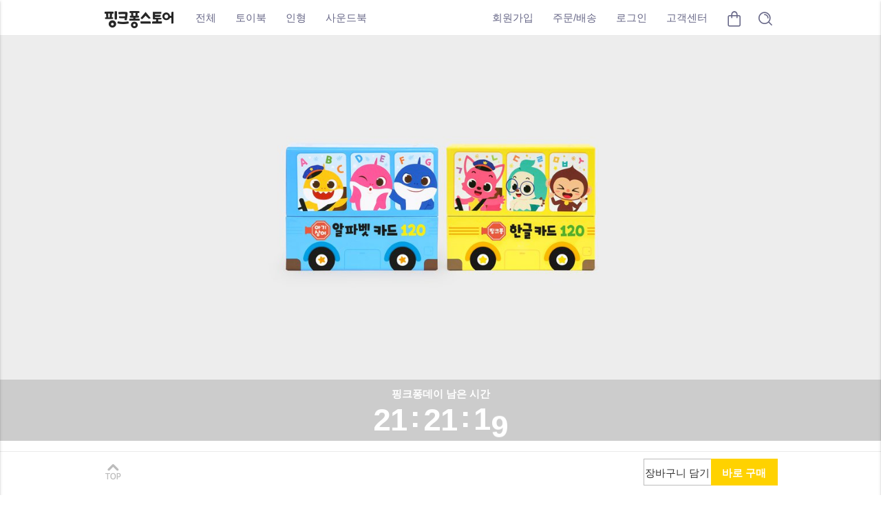

--- FILE ---
content_type: text/html; charset=utf-8
request_url: https://store.pinkfong.com/853/
body_size: 19163
content:
<!DOCTYPE html>
<html lang="ko">
<head>
    <!-- env -->
    <meta charset="utf-8">
    <meta http-equiv="content-type" content="text/html; charset=UTF-8"/>
    <meta name="viewport"
          content="width=device-width,initial-scale=1.0,minimum-scale=1.0,maximum-scale=1.0,user-scalable=no"/>
    <meta name="language" content="Korean">
    <meta http-equiv="content-language" content="KO">
    <meta http-equiv="X-UA-Compatible" content="IE=edge,chrome=1"/><script type="text/javascript">(window.NREUM||(NREUM={})).init={ajax:{deny_list:["bam.nr-data.net"]},feature_flags:["soft_nav"]};(window.NREUM||(NREUM={})).loader_config={licenseKey:"8faf0e0303",applicationID:"10399163",browserID:"10399410"};;/*! For license information please see nr-loader-rum-1.308.0.min.js.LICENSE.txt */
(()=>{var e,t,r={163:(e,t,r)=>{"use strict";r.d(t,{j:()=>E});var n=r(384),i=r(1741);var a=r(2555);r(860).K7.genericEvents;const s="experimental.resources",o="register",c=e=>{if(!e||"string"!=typeof e)return!1;try{document.createDocumentFragment().querySelector(e)}catch{return!1}return!0};var d=r(2614),u=r(944),l=r(8122);const f="[data-nr-mask]",g=e=>(0,l.a)(e,(()=>{const e={feature_flags:[],experimental:{allow_registered_children:!1,resources:!1},mask_selector:"*",block_selector:"[data-nr-block]",mask_input_options:{color:!1,date:!1,"datetime-local":!1,email:!1,month:!1,number:!1,range:!1,search:!1,tel:!1,text:!1,time:!1,url:!1,week:!1,textarea:!1,select:!1,password:!0}};return{ajax:{deny_list:void 0,block_internal:!0,enabled:!0,autoStart:!0},api:{get allow_registered_children(){return e.feature_flags.includes(o)||e.experimental.allow_registered_children},set allow_registered_children(t){e.experimental.allow_registered_children=t},duplicate_registered_data:!1},browser_consent_mode:{enabled:!1},distributed_tracing:{enabled:void 0,exclude_newrelic_header:void 0,cors_use_newrelic_header:void 0,cors_use_tracecontext_headers:void 0,allowed_origins:void 0},get feature_flags(){return e.feature_flags},set feature_flags(t){e.feature_flags=t},generic_events:{enabled:!0,autoStart:!0},harvest:{interval:30},jserrors:{enabled:!0,autoStart:!0},logging:{enabled:!0,autoStart:!0},metrics:{enabled:!0,autoStart:!0},obfuscate:void 0,page_action:{enabled:!0},page_view_event:{enabled:!0,autoStart:!0},page_view_timing:{enabled:!0,autoStart:!0},performance:{capture_marks:!1,capture_measures:!1,capture_detail:!0,resources:{get enabled(){return e.feature_flags.includes(s)||e.experimental.resources},set enabled(t){e.experimental.resources=t},asset_types:[],first_party_domains:[],ignore_newrelic:!0}},privacy:{cookies_enabled:!0},proxy:{assets:void 0,beacon:void 0},session:{expiresMs:d.wk,inactiveMs:d.BB},session_replay:{autoStart:!0,enabled:!1,preload:!1,sampling_rate:10,error_sampling_rate:100,collect_fonts:!1,inline_images:!1,fix_stylesheets:!0,mask_all_inputs:!0,get mask_text_selector(){return e.mask_selector},set mask_text_selector(t){c(t)?e.mask_selector="".concat(t,",").concat(f):""===t||null===t?e.mask_selector=f:(0,u.R)(5,t)},get block_class(){return"nr-block"},get ignore_class(){return"nr-ignore"},get mask_text_class(){return"nr-mask"},get block_selector(){return e.block_selector},set block_selector(t){c(t)?e.block_selector+=",".concat(t):""!==t&&(0,u.R)(6,t)},get mask_input_options(){return e.mask_input_options},set mask_input_options(t){t&&"object"==typeof t?e.mask_input_options={...t,password:!0}:(0,u.R)(7,t)}},session_trace:{enabled:!0,autoStart:!0},soft_navigations:{enabled:!0,autoStart:!0},spa:{enabled:!0,autoStart:!0},ssl:void 0,user_actions:{enabled:!0,elementAttributes:["id","className","tagName","type"]}}})());var p=r(6154),m=r(9324);let h=0;const v={buildEnv:m.F3,distMethod:m.Xs,version:m.xv,originTime:p.WN},b={consented:!1},y={appMetadata:{},get consented(){return this.session?.state?.consent||b.consented},set consented(e){b.consented=e},customTransaction:void 0,denyList:void 0,disabled:!1,harvester:void 0,isolatedBacklog:!1,isRecording:!1,loaderType:void 0,maxBytes:3e4,obfuscator:void 0,onerror:void 0,ptid:void 0,releaseIds:{},session:void 0,timeKeeper:void 0,registeredEntities:[],jsAttributesMetadata:{bytes:0},get harvestCount(){return++h}},_=e=>{const t=(0,l.a)(e,y),r=Object.keys(v).reduce((e,t)=>(e[t]={value:v[t],writable:!1,configurable:!0,enumerable:!0},e),{});return Object.defineProperties(t,r)};var w=r(5701);const x=e=>{const t=e.startsWith("http");e+="/",r.p=t?e:"https://"+e};var R=r(7836),k=r(3241);const A={accountID:void 0,trustKey:void 0,agentID:void 0,licenseKey:void 0,applicationID:void 0,xpid:void 0},S=e=>(0,l.a)(e,A),T=new Set;function E(e,t={},r,s){let{init:o,info:c,loader_config:d,runtime:u={},exposed:l=!0}=t;if(!c){const e=(0,n.pV)();o=e.init,c=e.info,d=e.loader_config}e.init=g(o||{}),e.loader_config=S(d||{}),c.jsAttributes??={},p.bv&&(c.jsAttributes.isWorker=!0),e.info=(0,a.D)(c);const f=e.init,m=[c.beacon,c.errorBeacon];T.has(e.agentIdentifier)||(f.proxy.assets&&(x(f.proxy.assets),m.push(f.proxy.assets)),f.proxy.beacon&&m.push(f.proxy.beacon),e.beacons=[...m],function(e){const t=(0,n.pV)();Object.getOwnPropertyNames(i.W.prototype).forEach(r=>{const n=i.W.prototype[r];if("function"!=typeof n||"constructor"===n)return;let a=t[r];e[r]&&!1!==e.exposed&&"micro-agent"!==e.runtime?.loaderType&&(t[r]=(...t)=>{const n=e[r](...t);return a?a(...t):n})})}(e),(0,n.US)("activatedFeatures",w.B)),u.denyList=[...f.ajax.deny_list||[],...f.ajax.block_internal?m:[]],u.ptid=e.agentIdentifier,u.loaderType=r,e.runtime=_(u),T.has(e.agentIdentifier)||(e.ee=R.ee.get(e.agentIdentifier),e.exposed=l,(0,k.W)({agentIdentifier:e.agentIdentifier,drained:!!w.B?.[e.agentIdentifier],type:"lifecycle",name:"initialize",feature:void 0,data:e.config})),T.add(e.agentIdentifier)}},384:(e,t,r)=>{"use strict";r.d(t,{NT:()=>s,US:()=>u,Zm:()=>o,bQ:()=>d,dV:()=>c,pV:()=>l});var n=r(6154),i=r(1863),a=r(1910);const s={beacon:"bam.nr-data.net",errorBeacon:"bam.nr-data.net"};function o(){return n.gm.NREUM||(n.gm.NREUM={}),void 0===n.gm.newrelic&&(n.gm.newrelic=n.gm.NREUM),n.gm.NREUM}function c(){let e=o();return e.o||(e.o={ST:n.gm.setTimeout,SI:n.gm.setImmediate||n.gm.setInterval,CT:n.gm.clearTimeout,XHR:n.gm.XMLHttpRequest,REQ:n.gm.Request,EV:n.gm.Event,PR:n.gm.Promise,MO:n.gm.MutationObserver,FETCH:n.gm.fetch,WS:n.gm.WebSocket},(0,a.i)(...Object.values(e.o))),e}function d(e,t){let r=o();r.initializedAgents??={},t.initializedAt={ms:(0,i.t)(),date:new Date},r.initializedAgents[e]=t}function u(e,t){o()[e]=t}function l(){return function(){let e=o();const t=e.info||{};e.info={beacon:s.beacon,errorBeacon:s.errorBeacon,...t}}(),function(){let e=o();const t=e.init||{};e.init={...t}}(),c(),function(){let e=o();const t=e.loader_config||{};e.loader_config={...t}}(),o()}},782:(e,t,r)=>{"use strict";r.d(t,{T:()=>n});const n=r(860).K7.pageViewTiming},860:(e,t,r)=>{"use strict";r.d(t,{$J:()=>u,K7:()=>c,P3:()=>d,XX:()=>i,Yy:()=>o,df:()=>a,qY:()=>n,v4:()=>s});const n="events",i="jserrors",a="browser/blobs",s="rum",o="browser/logs",c={ajax:"ajax",genericEvents:"generic_events",jserrors:i,logging:"logging",metrics:"metrics",pageAction:"page_action",pageViewEvent:"page_view_event",pageViewTiming:"page_view_timing",sessionReplay:"session_replay",sessionTrace:"session_trace",softNav:"soft_navigations",spa:"spa"},d={[c.pageViewEvent]:1,[c.pageViewTiming]:2,[c.metrics]:3,[c.jserrors]:4,[c.spa]:5,[c.ajax]:6,[c.sessionTrace]:7,[c.softNav]:8,[c.sessionReplay]:9,[c.logging]:10,[c.genericEvents]:11},u={[c.pageViewEvent]:s,[c.pageViewTiming]:n,[c.ajax]:n,[c.spa]:n,[c.softNav]:n,[c.metrics]:i,[c.jserrors]:i,[c.sessionTrace]:a,[c.sessionReplay]:a,[c.logging]:o,[c.genericEvents]:"ins"}},944:(e,t,r)=>{"use strict";r.d(t,{R:()=>i});var n=r(3241);function i(e,t){"function"==typeof console.debug&&(console.debug("New Relic Warning: https://github.com/newrelic/newrelic-browser-agent/blob/main/docs/warning-codes.md#".concat(e),t),(0,n.W)({agentIdentifier:null,drained:null,type:"data",name:"warn",feature:"warn",data:{code:e,secondary:t}}))}},1687:(e,t,r)=>{"use strict";r.d(t,{Ak:()=>d,Ze:()=>f,x3:()=>u});var n=r(3241),i=r(7836),a=r(3606),s=r(860),o=r(2646);const c={};function d(e,t){const r={staged:!1,priority:s.P3[t]||0};l(e),c[e].get(t)||c[e].set(t,r)}function u(e,t){e&&c[e]&&(c[e].get(t)&&c[e].delete(t),p(e,t,!1),c[e].size&&g(e))}function l(e){if(!e)throw new Error("agentIdentifier required");c[e]||(c[e]=new Map)}function f(e="",t="feature",r=!1){if(l(e),!e||!c[e].get(t)||r)return p(e,t);c[e].get(t).staged=!0,g(e)}function g(e){const t=Array.from(c[e]);t.every(([e,t])=>t.staged)&&(t.sort((e,t)=>e[1].priority-t[1].priority),t.forEach(([t])=>{c[e].delete(t),p(e,t)}))}function p(e,t,r=!0){const s=e?i.ee.get(e):i.ee,c=a.i.handlers;if(!s.aborted&&s.backlog&&c){if((0,n.W)({agentIdentifier:e,type:"lifecycle",name:"drain",feature:t}),r){const e=s.backlog[t],r=c[t];if(r){for(let t=0;e&&t<e.length;++t)m(e[t],r);Object.entries(r).forEach(([e,t])=>{Object.values(t||{}).forEach(t=>{t[0]?.on&&t[0]?.context()instanceof o.y&&t[0].on(e,t[1])})})}}s.isolatedBacklog||delete c[t],s.backlog[t]=null,s.emit("drain-"+t,[])}}function m(e,t){var r=e[1];Object.values(t[r]||{}).forEach(t=>{var r=e[0];if(t[0]===r){var n=t[1],i=e[3],a=e[2];n.apply(i,a)}})}},1738:(e,t,r)=>{"use strict";r.d(t,{U:()=>g,Y:()=>f});var n=r(3241),i=r(9908),a=r(1863),s=r(944),o=r(5701),c=r(3969),d=r(8362),u=r(860),l=r(4261);function f(e,t,r,a){const f=a||r;!f||f[e]&&f[e]!==d.d.prototype[e]||(f[e]=function(){(0,i.p)(c.xV,["API/"+e+"/called"],void 0,u.K7.metrics,r.ee),(0,n.W)({agentIdentifier:r.agentIdentifier,drained:!!o.B?.[r.agentIdentifier],type:"data",name:"api",feature:l.Pl+e,data:{}});try{return t.apply(this,arguments)}catch(e){(0,s.R)(23,e)}})}function g(e,t,r,n,s){const o=e.info;null===r?delete o.jsAttributes[t]:o.jsAttributes[t]=r,(s||null===r)&&(0,i.p)(l.Pl+n,[(0,a.t)(),t,r],void 0,"session",e.ee)}},1741:(e,t,r)=>{"use strict";r.d(t,{W:()=>a});var n=r(944),i=r(4261);class a{#e(e,...t){if(this[e]!==a.prototype[e])return this[e](...t);(0,n.R)(35,e)}addPageAction(e,t){return this.#e(i.hG,e,t)}register(e){return this.#e(i.eY,e)}recordCustomEvent(e,t){return this.#e(i.fF,e,t)}setPageViewName(e,t){return this.#e(i.Fw,e,t)}setCustomAttribute(e,t,r){return this.#e(i.cD,e,t,r)}noticeError(e,t){return this.#e(i.o5,e,t)}setUserId(e,t=!1){return this.#e(i.Dl,e,t)}setApplicationVersion(e){return this.#e(i.nb,e)}setErrorHandler(e){return this.#e(i.bt,e)}addRelease(e,t){return this.#e(i.k6,e,t)}log(e,t){return this.#e(i.$9,e,t)}start(){return this.#e(i.d3)}finished(e){return this.#e(i.BL,e)}recordReplay(){return this.#e(i.CH)}pauseReplay(){return this.#e(i.Tb)}addToTrace(e){return this.#e(i.U2,e)}setCurrentRouteName(e){return this.#e(i.PA,e)}interaction(e){return this.#e(i.dT,e)}wrapLogger(e,t,r){return this.#e(i.Wb,e,t,r)}measure(e,t){return this.#e(i.V1,e,t)}consent(e){return this.#e(i.Pv,e)}}},1863:(e,t,r)=>{"use strict";function n(){return Math.floor(performance.now())}r.d(t,{t:()=>n})},1910:(e,t,r)=>{"use strict";r.d(t,{i:()=>a});var n=r(944);const i=new Map;function a(...e){return e.every(e=>{if(i.has(e))return i.get(e);const t="function"==typeof e?e.toString():"",r=t.includes("[native code]"),a=t.includes("nrWrapper");return r||a||(0,n.R)(64,e?.name||t),i.set(e,r),r})}},2555:(e,t,r)=>{"use strict";r.d(t,{D:()=>o,f:()=>s});var n=r(384),i=r(8122);const a={beacon:n.NT.beacon,errorBeacon:n.NT.errorBeacon,licenseKey:void 0,applicationID:void 0,sa:void 0,queueTime:void 0,applicationTime:void 0,ttGuid:void 0,user:void 0,account:void 0,product:void 0,extra:void 0,jsAttributes:{},userAttributes:void 0,atts:void 0,transactionName:void 0,tNamePlain:void 0};function s(e){try{return!!e.licenseKey&&!!e.errorBeacon&&!!e.applicationID}catch(e){return!1}}const o=e=>(0,i.a)(e,a)},2614:(e,t,r)=>{"use strict";r.d(t,{BB:()=>s,H3:()=>n,g:()=>d,iL:()=>c,tS:()=>o,uh:()=>i,wk:()=>a});const n="NRBA",i="SESSION",a=144e5,s=18e5,o={STARTED:"session-started",PAUSE:"session-pause",RESET:"session-reset",RESUME:"session-resume",UPDATE:"session-update"},c={SAME_TAB:"same-tab",CROSS_TAB:"cross-tab"},d={OFF:0,FULL:1,ERROR:2}},2646:(e,t,r)=>{"use strict";r.d(t,{y:()=>n});class n{constructor(e){this.contextId=e}}},2843:(e,t,r)=>{"use strict";r.d(t,{G:()=>a,u:()=>i});var n=r(3878);function i(e,t=!1,r,i){(0,n.DD)("visibilitychange",function(){if(t)return void("hidden"===document.visibilityState&&e());e(document.visibilityState)},r,i)}function a(e,t,r){(0,n.sp)("pagehide",e,t,r)}},3241:(e,t,r)=>{"use strict";r.d(t,{W:()=>a});var n=r(6154);const i="newrelic";function a(e={}){try{n.gm.dispatchEvent(new CustomEvent(i,{detail:e}))}catch(e){}}},3606:(e,t,r)=>{"use strict";r.d(t,{i:()=>a});var n=r(9908);a.on=s;var i=a.handlers={};function a(e,t,r,a){s(a||n.d,i,e,t,r)}function s(e,t,r,i,a){a||(a="feature"),e||(e=n.d);var s=t[a]=t[a]||{};(s[r]=s[r]||[]).push([e,i])}},3878:(e,t,r)=>{"use strict";function n(e,t){return{capture:e,passive:!1,signal:t}}function i(e,t,r=!1,i){window.addEventListener(e,t,n(r,i))}function a(e,t,r=!1,i){document.addEventListener(e,t,n(r,i))}r.d(t,{DD:()=>a,jT:()=>n,sp:()=>i})},3969:(e,t,r)=>{"use strict";r.d(t,{TZ:()=>n,XG:()=>o,rs:()=>i,xV:()=>s,z_:()=>a});const n=r(860).K7.metrics,i="sm",a="cm",s="storeSupportabilityMetrics",o="storeEventMetrics"},4234:(e,t,r)=>{"use strict";r.d(t,{W:()=>a});var n=r(7836),i=r(1687);class a{constructor(e,t){this.agentIdentifier=e,this.ee=n.ee.get(e),this.featureName=t,this.blocked=!1}deregisterDrain(){(0,i.x3)(this.agentIdentifier,this.featureName)}}},4261:(e,t,r)=>{"use strict";r.d(t,{$9:()=>d,BL:()=>o,CH:()=>g,Dl:()=>_,Fw:()=>y,PA:()=>h,Pl:()=>n,Pv:()=>k,Tb:()=>l,U2:()=>a,V1:()=>R,Wb:()=>x,bt:()=>b,cD:()=>v,d3:()=>w,dT:()=>c,eY:()=>p,fF:()=>f,hG:()=>i,k6:()=>s,nb:()=>m,o5:()=>u});const n="api-",i="addPageAction",a="addToTrace",s="addRelease",o="finished",c="interaction",d="log",u="noticeError",l="pauseReplay",f="recordCustomEvent",g="recordReplay",p="register",m="setApplicationVersion",h="setCurrentRouteName",v="setCustomAttribute",b="setErrorHandler",y="setPageViewName",_="setUserId",w="start",x="wrapLogger",R="measure",k="consent"},5289:(e,t,r)=>{"use strict";r.d(t,{GG:()=>s,Qr:()=>c,sB:()=>o});var n=r(3878),i=r(6389);function a(){return"undefined"==typeof document||"complete"===document.readyState}function s(e,t){if(a())return e();const r=(0,i.J)(e),s=setInterval(()=>{a()&&(clearInterval(s),r())},500);(0,n.sp)("load",r,t)}function o(e){if(a())return e();(0,n.DD)("DOMContentLoaded",e)}function c(e){if(a())return e();(0,n.sp)("popstate",e)}},5607:(e,t,r)=>{"use strict";r.d(t,{W:()=>n});const n=(0,r(9566).bz)()},5701:(e,t,r)=>{"use strict";r.d(t,{B:()=>a,t:()=>s});var n=r(3241);const i=new Set,a={};function s(e,t){const r=t.agentIdentifier;a[r]??={},e&&"object"==typeof e&&(i.has(r)||(t.ee.emit("rumresp",[e]),a[r]=e,i.add(r),(0,n.W)({agentIdentifier:r,loaded:!0,drained:!0,type:"lifecycle",name:"load",feature:void 0,data:e})))}},6154:(e,t,r)=>{"use strict";r.d(t,{OF:()=>c,RI:()=>i,WN:()=>u,bv:()=>a,eN:()=>l,gm:()=>s,mw:()=>o,sb:()=>d});var n=r(1863);const i="undefined"!=typeof window&&!!window.document,a="undefined"!=typeof WorkerGlobalScope&&("undefined"!=typeof self&&self instanceof WorkerGlobalScope&&self.navigator instanceof WorkerNavigator||"undefined"!=typeof globalThis&&globalThis instanceof WorkerGlobalScope&&globalThis.navigator instanceof WorkerNavigator),s=i?window:"undefined"!=typeof WorkerGlobalScope&&("undefined"!=typeof self&&self instanceof WorkerGlobalScope&&self||"undefined"!=typeof globalThis&&globalThis instanceof WorkerGlobalScope&&globalThis),o=Boolean("hidden"===s?.document?.visibilityState),c=/iPad|iPhone|iPod/.test(s.navigator?.userAgent),d=c&&"undefined"==typeof SharedWorker,u=((()=>{const e=s.navigator?.userAgent?.match(/Firefox[/\s](\d+\.\d+)/);Array.isArray(e)&&e.length>=2&&e[1]})(),Date.now()-(0,n.t)()),l=()=>"undefined"!=typeof PerformanceNavigationTiming&&s?.performance?.getEntriesByType("navigation")?.[0]?.responseStart},6389:(e,t,r)=>{"use strict";function n(e,t=500,r={}){const n=r?.leading||!1;let i;return(...r)=>{n&&void 0===i&&(e.apply(this,r),i=setTimeout(()=>{i=clearTimeout(i)},t)),n||(clearTimeout(i),i=setTimeout(()=>{e.apply(this,r)},t))}}function i(e){let t=!1;return(...r)=>{t||(t=!0,e.apply(this,r))}}r.d(t,{J:()=>i,s:()=>n})},6630:(e,t,r)=>{"use strict";r.d(t,{T:()=>n});const n=r(860).K7.pageViewEvent},7699:(e,t,r)=>{"use strict";r.d(t,{It:()=>a,KC:()=>o,No:()=>i,qh:()=>s});var n=r(860);const i=16e3,a=1e6,s="SESSION_ERROR",o={[n.K7.logging]:!0,[n.K7.genericEvents]:!1,[n.K7.jserrors]:!1,[n.K7.ajax]:!1}},7836:(e,t,r)=>{"use strict";r.d(t,{P:()=>o,ee:()=>c});var n=r(384),i=r(8990),a=r(2646),s=r(5607);const o="nr@context:".concat(s.W),c=function e(t,r){var n={},s={},u={},l=!1;try{l=16===r.length&&d.initializedAgents?.[r]?.runtime.isolatedBacklog}catch(e){}var f={on:p,addEventListener:p,removeEventListener:function(e,t){var r=n[e];if(!r)return;for(var i=0;i<r.length;i++)r[i]===t&&r.splice(i,1)},emit:function(e,r,n,i,a){!1!==a&&(a=!0);if(c.aborted&&!i)return;t&&a&&t.emit(e,r,n);var o=g(n);m(e).forEach(e=>{e.apply(o,r)});var d=v()[s[e]];d&&d.push([f,e,r,o]);return o},get:h,listeners:m,context:g,buffer:function(e,t){const r=v();if(t=t||"feature",f.aborted)return;Object.entries(e||{}).forEach(([e,n])=>{s[n]=t,t in r||(r[t]=[])})},abort:function(){f._aborted=!0,Object.keys(f.backlog).forEach(e=>{delete f.backlog[e]})},isBuffering:function(e){return!!v()[s[e]]},debugId:r,backlog:l?{}:t&&"object"==typeof t.backlog?t.backlog:{},isolatedBacklog:l};return Object.defineProperty(f,"aborted",{get:()=>{let e=f._aborted||!1;return e||(t&&(e=t.aborted),e)}}),f;function g(e){return e&&e instanceof a.y?e:e?(0,i.I)(e,o,()=>new a.y(o)):new a.y(o)}function p(e,t){n[e]=m(e).concat(t)}function m(e){return n[e]||[]}function h(t){return u[t]=u[t]||e(f,t)}function v(){return f.backlog}}(void 0,"globalEE"),d=(0,n.Zm)();d.ee||(d.ee=c)},8122:(e,t,r)=>{"use strict";r.d(t,{a:()=>i});var n=r(944);function i(e,t){try{if(!e||"object"!=typeof e)return(0,n.R)(3);if(!t||"object"!=typeof t)return(0,n.R)(4);const r=Object.create(Object.getPrototypeOf(t),Object.getOwnPropertyDescriptors(t)),a=0===Object.keys(r).length?e:r;for(let s in a)if(void 0!==e[s])try{if(null===e[s]){r[s]=null;continue}Array.isArray(e[s])&&Array.isArray(t[s])?r[s]=Array.from(new Set([...e[s],...t[s]])):"object"==typeof e[s]&&"object"==typeof t[s]?r[s]=i(e[s],t[s]):r[s]=e[s]}catch(e){r[s]||(0,n.R)(1,e)}return r}catch(e){(0,n.R)(2,e)}}},8362:(e,t,r)=>{"use strict";r.d(t,{d:()=>a});var n=r(9566),i=r(1741);class a extends i.W{agentIdentifier=(0,n.LA)(16)}},8374:(e,t,r)=>{r.nc=(()=>{try{return document?.currentScript?.nonce}catch(e){}return""})()},8990:(e,t,r)=>{"use strict";r.d(t,{I:()=>i});var n=Object.prototype.hasOwnProperty;function i(e,t,r){if(n.call(e,t))return e[t];var i=r();if(Object.defineProperty&&Object.keys)try{return Object.defineProperty(e,t,{value:i,writable:!0,enumerable:!1}),i}catch(e){}return e[t]=i,i}},9324:(e,t,r)=>{"use strict";r.d(t,{F3:()=>i,Xs:()=>a,xv:()=>n});const n="1.308.0",i="PROD",a="CDN"},9566:(e,t,r)=>{"use strict";r.d(t,{LA:()=>o,bz:()=>s});var n=r(6154);const i="xxxxxxxx-xxxx-4xxx-yxxx-xxxxxxxxxxxx";function a(e,t){return e?15&e[t]:16*Math.random()|0}function s(){const e=n.gm?.crypto||n.gm?.msCrypto;let t,r=0;return e&&e.getRandomValues&&(t=e.getRandomValues(new Uint8Array(30))),i.split("").map(e=>"x"===e?a(t,r++).toString(16):"y"===e?(3&a()|8).toString(16):e).join("")}function o(e){const t=n.gm?.crypto||n.gm?.msCrypto;let r,i=0;t&&t.getRandomValues&&(r=t.getRandomValues(new Uint8Array(e)));const s=[];for(var o=0;o<e;o++)s.push(a(r,i++).toString(16));return s.join("")}},9908:(e,t,r)=>{"use strict";r.d(t,{d:()=>n,p:()=>i});var n=r(7836).ee.get("handle");function i(e,t,r,i,a){a?(a.buffer([e],i),a.emit(e,t,r)):(n.buffer([e],i),n.emit(e,t,r))}}},n={};function i(e){var t=n[e];if(void 0!==t)return t.exports;var a=n[e]={exports:{}};return r[e](a,a.exports,i),a.exports}i.m=r,i.d=(e,t)=>{for(var r in t)i.o(t,r)&&!i.o(e,r)&&Object.defineProperty(e,r,{enumerable:!0,get:t[r]})},i.f={},i.e=e=>Promise.all(Object.keys(i.f).reduce((t,r)=>(i.f[r](e,t),t),[])),i.u=e=>"nr-rum-1.308.0.min.js",i.o=(e,t)=>Object.prototype.hasOwnProperty.call(e,t),e={},t="NRBA-1.308.0.PROD:",i.l=(r,n,a,s)=>{if(e[r])e[r].push(n);else{var o,c;if(void 0!==a)for(var d=document.getElementsByTagName("script"),u=0;u<d.length;u++){var l=d[u];if(l.getAttribute("src")==r||l.getAttribute("data-webpack")==t+a){o=l;break}}if(!o){c=!0;var f={296:"sha512-+MIMDsOcckGXa1EdWHqFNv7P+JUkd5kQwCBr3KE6uCvnsBNUrdSt4a/3/L4j4TxtnaMNjHpza2/erNQbpacJQA=="};(o=document.createElement("script")).charset="utf-8",i.nc&&o.setAttribute("nonce",i.nc),o.setAttribute("data-webpack",t+a),o.src=r,0!==o.src.indexOf(window.location.origin+"/")&&(o.crossOrigin="anonymous"),f[s]&&(o.integrity=f[s])}e[r]=[n];var g=(t,n)=>{o.onerror=o.onload=null,clearTimeout(p);var i=e[r];if(delete e[r],o.parentNode&&o.parentNode.removeChild(o),i&&i.forEach(e=>e(n)),t)return t(n)},p=setTimeout(g.bind(null,void 0,{type:"timeout",target:o}),12e4);o.onerror=g.bind(null,o.onerror),o.onload=g.bind(null,o.onload),c&&document.head.appendChild(o)}},i.r=e=>{"undefined"!=typeof Symbol&&Symbol.toStringTag&&Object.defineProperty(e,Symbol.toStringTag,{value:"Module"}),Object.defineProperty(e,"__esModule",{value:!0})},i.p="https://js-agent.newrelic.com/",(()=>{var e={374:0,840:0};i.f.j=(t,r)=>{var n=i.o(e,t)?e[t]:void 0;if(0!==n)if(n)r.push(n[2]);else{var a=new Promise((r,i)=>n=e[t]=[r,i]);r.push(n[2]=a);var s=i.p+i.u(t),o=new Error;i.l(s,r=>{if(i.o(e,t)&&(0!==(n=e[t])&&(e[t]=void 0),n)){var a=r&&("load"===r.type?"missing":r.type),s=r&&r.target&&r.target.src;o.message="Loading chunk "+t+" failed: ("+a+": "+s+")",o.name="ChunkLoadError",o.type=a,o.request=s,n[1](o)}},"chunk-"+t,t)}};var t=(t,r)=>{var n,a,[s,o,c]=r,d=0;if(s.some(t=>0!==e[t])){for(n in o)i.o(o,n)&&(i.m[n]=o[n]);if(c)c(i)}for(t&&t(r);d<s.length;d++)a=s[d],i.o(e,a)&&e[a]&&e[a][0](),e[a]=0},r=self["webpackChunk:NRBA-1.308.0.PROD"]=self["webpackChunk:NRBA-1.308.0.PROD"]||[];r.forEach(t.bind(null,0)),r.push=t.bind(null,r.push.bind(r))})(),(()=>{"use strict";i(8374);var e=i(8362),t=i(860);const r=Object.values(t.K7);var n=i(163);var a=i(9908),s=i(1863),o=i(4261),c=i(1738);var d=i(1687),u=i(4234),l=i(5289),f=i(6154),g=i(944),p=i(384);const m=e=>f.RI&&!0===e?.privacy.cookies_enabled;function h(e){return!!(0,p.dV)().o.MO&&m(e)&&!0===e?.session_trace.enabled}var v=i(6389),b=i(7699);class y extends u.W{constructor(e,t){super(e.agentIdentifier,t),this.agentRef=e,this.abortHandler=void 0,this.featAggregate=void 0,this.loadedSuccessfully=void 0,this.onAggregateImported=new Promise(e=>{this.loadedSuccessfully=e}),this.deferred=Promise.resolve(),!1===e.init[this.featureName].autoStart?this.deferred=new Promise((t,r)=>{this.ee.on("manual-start-all",(0,v.J)(()=>{(0,d.Ak)(e.agentIdentifier,this.featureName),t()}))}):(0,d.Ak)(e.agentIdentifier,t)}importAggregator(e,t,r={}){if(this.featAggregate)return;const n=async()=>{let n;await this.deferred;try{if(m(e.init)){const{setupAgentSession:t}=await i.e(296).then(i.bind(i,3305));n=t(e)}}catch(e){(0,g.R)(20,e),this.ee.emit("internal-error",[e]),(0,a.p)(b.qh,[e],void 0,this.featureName,this.ee)}try{if(!this.#t(this.featureName,n,e.init))return(0,d.Ze)(this.agentIdentifier,this.featureName),void this.loadedSuccessfully(!1);const{Aggregate:i}=await t();this.featAggregate=new i(e,r),e.runtime.harvester.initializedAggregates.push(this.featAggregate),this.loadedSuccessfully(!0)}catch(e){(0,g.R)(34,e),this.abortHandler?.(),(0,d.Ze)(this.agentIdentifier,this.featureName,!0),this.loadedSuccessfully(!1),this.ee&&this.ee.abort()}};f.RI?(0,l.GG)(()=>n(),!0):n()}#t(e,r,n){if(this.blocked)return!1;switch(e){case t.K7.sessionReplay:return h(n)&&!!r;case t.K7.sessionTrace:return!!r;default:return!0}}}var _=i(6630),w=i(2614),x=i(3241);class R extends y{static featureName=_.T;constructor(e){var t;super(e,_.T),this.setupInspectionEvents(e.agentIdentifier),t=e,(0,c.Y)(o.Fw,function(e,r){"string"==typeof e&&("/"!==e.charAt(0)&&(e="/"+e),t.runtime.customTransaction=(r||"http://custom.transaction")+e,(0,a.p)(o.Pl+o.Fw,[(0,s.t)()],void 0,void 0,t.ee))},t),this.importAggregator(e,()=>i.e(296).then(i.bind(i,3943)))}setupInspectionEvents(e){const t=(t,r)=>{t&&(0,x.W)({agentIdentifier:e,timeStamp:t.timeStamp,loaded:"complete"===t.target.readyState,type:"window",name:r,data:t.target.location+""})};(0,l.sB)(e=>{t(e,"DOMContentLoaded")}),(0,l.GG)(e=>{t(e,"load")}),(0,l.Qr)(e=>{t(e,"navigate")}),this.ee.on(w.tS.UPDATE,(t,r)=>{(0,x.W)({agentIdentifier:e,type:"lifecycle",name:"session",data:r})})}}class k extends e.d{constructor(e){var t;(super(),f.gm)?(this.features={},(0,p.bQ)(this.agentIdentifier,this),this.desiredFeatures=new Set(e.features||[]),this.desiredFeatures.add(R),(0,n.j)(this,e,e.loaderType||"agent"),t=this,(0,c.Y)(o.cD,function(e,r,n=!1){if("string"==typeof e){if(["string","number","boolean"].includes(typeof r)||null===r)return(0,c.U)(t,e,r,o.cD,n);(0,g.R)(40,typeof r)}else(0,g.R)(39,typeof e)},t),function(e){(0,c.Y)(o.Dl,function(t,r=!1){if("string"!=typeof t&&null!==t)return void(0,g.R)(41,typeof t);const n=e.info.jsAttributes["enduser.id"];r&&null!=n&&n!==t?(0,a.p)(o.Pl+"setUserIdAndResetSession",[t],void 0,"session",e.ee):(0,c.U)(e,"enduser.id",t,o.Dl,!0)},e)}(this),function(e){(0,c.Y)(o.nb,function(t){if("string"==typeof t||null===t)return(0,c.U)(e,"application.version",t,o.nb,!1);(0,g.R)(42,typeof t)},e)}(this),function(e){(0,c.Y)(o.d3,function(){e.ee.emit("manual-start-all")},e)}(this),function(e){(0,c.Y)(o.Pv,function(t=!0){if("boolean"==typeof t){if((0,a.p)(o.Pl+o.Pv,[t],void 0,"session",e.ee),e.runtime.consented=t,t){const t=e.features.page_view_event;t.onAggregateImported.then(e=>{const r=t.featAggregate;e&&!r.sentRum&&r.sendRum()})}}else(0,g.R)(65,typeof t)},e)}(this),this.run()):(0,g.R)(21)}get config(){return{info:this.info,init:this.init,loader_config:this.loader_config,runtime:this.runtime}}get api(){return this}run(){try{const e=function(e){const t={};return r.forEach(r=>{t[r]=!!e[r]?.enabled}),t}(this.init),n=[...this.desiredFeatures];n.sort((e,r)=>t.P3[e.featureName]-t.P3[r.featureName]),n.forEach(r=>{if(!e[r.featureName]&&r.featureName!==t.K7.pageViewEvent)return;if(r.featureName===t.K7.spa)return void(0,g.R)(67);const n=function(e){switch(e){case t.K7.ajax:return[t.K7.jserrors];case t.K7.sessionTrace:return[t.K7.ajax,t.K7.pageViewEvent];case t.K7.sessionReplay:return[t.K7.sessionTrace];case t.K7.pageViewTiming:return[t.K7.pageViewEvent];default:return[]}}(r.featureName).filter(e=>!(e in this.features));n.length>0&&(0,g.R)(36,{targetFeature:r.featureName,missingDependencies:n}),this.features[r.featureName]=new r(this)})}catch(e){(0,g.R)(22,e);for(const e in this.features)this.features[e].abortHandler?.();const t=(0,p.Zm)();delete t.initializedAgents[this.agentIdentifier]?.features,delete this.sharedAggregator;return t.ee.get(this.agentIdentifier).abort(),!1}}}var A=i(2843),S=i(782);class T extends y{static featureName=S.T;constructor(e){super(e,S.T),f.RI&&((0,A.u)(()=>(0,a.p)("docHidden",[(0,s.t)()],void 0,S.T,this.ee),!0),(0,A.G)(()=>(0,a.p)("winPagehide",[(0,s.t)()],void 0,S.T,this.ee)),this.importAggregator(e,()=>i.e(296).then(i.bind(i,2117))))}}var E=i(3969);class I extends y{static featureName=E.TZ;constructor(e){super(e,E.TZ),f.RI&&document.addEventListener("securitypolicyviolation",e=>{(0,a.p)(E.xV,["Generic/CSPViolation/Detected"],void 0,this.featureName,this.ee)}),this.importAggregator(e,()=>i.e(296).then(i.bind(i,9623)))}}new k({features:[R,T,I],loaderType:"lite"})})()})();</script><script type="text/javascript">window.NREUM||(NREUM={});NREUM.info={"beacon":"bam.nr-data.net","errorBeacon":"bam.nr-data.net","licenseKey":"8faf0e0303","applicationID":"10399163","transactionName":"blBUYkAFWhJSU0RQWlcacENcB0AIXF4fSUdWUUNVRkpCCFZHQwNlS1pSQ1EQcARHUVlVY1BQQRhVAUA=","queueTime":0,"applicationTime":236,"agent":""}</script>
    <!-- title -->
    <title>[1+1] 한글카드+알파벳카드 : 핑크퐁 스토어</title>
    <meta name="robots" content="index,follow">
    <meta name="title" content="[1+1] 한글카드+알파벳카드"/>
    <meta name="description"
          content=""/>
    <meta name="keywords"
          content="핑크퐁,스토어,책,판매,핑크퐁빔,사운드북,상어가족,마더구스전집,사운드인형,인형">
    
<meta property="product:availability" content="in stock">
<meta property="product:price:amount" content="20900">
<meta property="product:price:currency" content="KRW">
<meta property="product:retailer_item_id" content="853">

    <!-- og -->
    <meta property="og:site_name" content="핑크퐁 스토어"/>
    <meta property="og:type" content="product"/>
    <meta property="og:title" content="[1+1] 한글카드+알파벳카드"/>
    <meta property="og:url" content="https://store.pinkfong.com/853/"/>
    <meta property="og:description"
          content=""/>
    <meta property="og:image"
          content="https://store-cf.pinkfong.com/__sized__/products/PTSOP008/54/8a/e1/0f764896bc42bf3159fa7506-crop-c0-5__0-5-320x320-85.jpg"/>
    <meta property="product:brand" content="핑크퐁">
    <meta property="product:condition" content="new">
    <!-- twitter -->
    <meta name="twitter:card" content="summary_large_image"/>
    <meta name="twitter:url" content="https://store.pinkfong.com/853/"/>
    <meta name="twitter:title" content="[1+1] 한글카드+알파벳카드"/>
    <meta name="twitter:description"
          content=""/>
    <meta name="twitter:image:src"
          content="https://store-cf.pinkfong.com/__sized__/products/PTSOP008/54/8a/e1/0f764896bc42bf3159fa7506-crop-c0-5__0-5-320x320-85.jpg"/>
    <link rel="sitemap" type="application/xml" title="Sitemap" href="/sitemap.xml" />
    
        <link href="https://fonts.googleapis.com/icon?family=Material+Icons|Material+Icons+Outlined" rel="stylesheet">
        <link rel="stylesheet" href="https://store-cf.pinkfong.com/ajax/libs/materialize/0.100.2/css/materialize.min.css">
        <link rel="stylesheet" href="https://store-cf.pinkfong.com/ajax/libs/Swiper/3.4.2/css/swiper.min.css">

        <link rel="stylesheet" href="/static/CACHE/css/output.624aeb386a76.css" type="text/css">
        
    <link href='https://fonts.googleapis.com/css?family=Arimo:700' rel='stylesheet' type='text/css'>
    <!-- Font Awesome -->
    <link rel="stylesheet"
          href="https://maxcdn.bootstrapcdn.com/font-awesome/4.4.0/css/font-awesome.min.css">


        <link rel="stylesheet" href="/static/CACHE/css/output.55b03ec2d2ad.css" type="text/css">
        
    
    <style>
        /* 셀렉트 박스 뒤에 화살표. compress하면 안된다 */
        .select-field::after {
            content: "";
            position: absolute;
            width: 9px;
            height: 8px;
            top: 50%;
            right: 0.5rem;
            margin-top:-4px;
            margin-right: 5px;
            z-index: 2;
            background: url("data:image/svg+xml;charset=utf8,%3Csvg xmlns='http://www.w3.org/2000/svg' viewBox='0 0 16 12'%3E%3Cpolygon fill='rgb(102,102,102)' points='8,12 0,0 16,0'/%3E%3C/svg%3E") 0 0 no-repeat;
            pointer-events:none;
        }
    </style>
    <link rel="apple-touch-icon" sizes="57x57" href="/static/favicons/apple-touch-icon-57x57.png">
    <link rel="apple-touch-icon" sizes="60x60" href="/static/favicons/apple-touch-icon-60x60.png">
    <link rel="apple-touch-icon" sizes="72x72" href="/static/favicons/apple-touch-icon-72x72.png">
    <link rel="apple-touch-icon" sizes="76x76" href="/static/favicons/apple-touch-icon-76x76.png">
    <link rel="apple-touch-icon" sizes="114x114" href="/static/favicons/apple-touch-icon-114x114.png">
    <link rel="apple-touch-icon" sizes="120x120" href="/static/favicons/apple-touch-icon-120x120.png">
    <link rel="apple-touch-icon" sizes="144x144" href="/static/favicons/apple-touch-icon-144x144.png">
    <link rel="apple-touch-icon" sizes="152x152" href="/static/favicons/apple-touch-icon-152x152.png">
    <link rel="apple-touch-icon" sizes="180x180" href="/static/favicons/apple-touch-icon-180x180.png">
    <link rel="icon" type="image/png" href="/static/favicons/favicon-32x32.png" sizes="32x32">
    <link rel="icon" type="image/png" href="/static/favicons/favicon-194x194.png" sizes="194x194">
    <link rel="icon" type="image/png" href="/static/favicons/favicon-96x96.png" sizes="96x96">
    <link rel="icon" type="image/png" href="/static/favicons/android-chrome-192x192.png" sizes="192x192">
    <link rel="icon" type="image/png" href="/static/favicons/favicon-16x16.png" sizes="16x16">
    <link rel="manifest" href="/static/favicons/manifest.json">
    <link rel="mask-icon" href="/static/favicons/safari-pinned-tab.svg" color="#fa3fa3">
    <link rel="shortcut icon" href="/static/favicons/favicon.ico">
    <meta name="apple-mobile-web-app-title" content="핑크퐁 스토어">
    <meta name="application-name" content="핑크퐁 스토어">
    <meta name="msapplication-TileColor" content="#ffadd9">
    <meta name="msapplication-TileImage" content="/static/favicons/mstile-144x144.png">
    <meta name="msapplication-config" content="/static/favicons/browserconfig.xml">
    <meta name="theme-color" content="#ffffff">
    <!--[if lt IE 9]>
        <script type="text/javascript" src="/static/components/html5shiv/dist/html5shiv.js"></script>
    <![endif]-->
    <script src="https://store-cf.pinkfong.com/ajax/libs/jquery/3.1.1/jquery.min.js"></script>
    
        <script>
        window.dataLayer = window.dataLayer || [];
        
        

        (function (w, d, s, l, i) {
            w[l] = w[l] || [];
            w[l].push({
                'gtm.start':
                    new Date().getTime(), event: 'gtm.js'
            });
            var f = d.getElementsByTagName(s)[0],
                j = d.createElement(s), dl = l != 'dataLayer' ? '&l=' + l : '';
            j.async = true;
            j.src =
                'https://www.googletagmanager.com/gtm.js?id=' + i + dl;
            f.parentNode.insertBefore(j, f);
        })(window, document, 'script', 'dataLayer', 'GTM-NJ68JW');
        </script>
    
    
      <!-- Google tag (gtag.js) -->
      <script async src="https://www.googletagmanager.com/gtag/js?id=AW-11014596530"></script>
      <script>
        window.dataLayer = window.dataLayer || [];
        function gtag(){dataLayer.push(arguments);}
        gtag('js', new Date());

        gtag('config', 'AW-11014596530');
      </script>
    
    
        <script>
            !function(f,b,e,v,n,t,s)
            {if(f.fbq)return;n=f.fbq=function(){n.callMethod?
            n.callMethod.apply(n,arguments):n.queue.push(arguments)};
            if(!f._fbq)f._fbq=n;n.push=n;n.loaded=!0;n.version='2.0';
            n.queue=[];t=b.createElement(e);t.async=!0;
            t.src=v;s=b.getElementsByTagName(e)[0];
            s.parentNode.insertBefore(t,s)}(window, document,'script',
            'https://connect.facebook.net/en_US/fbevents.js');
            fbq('set', 'autoConfig', 'false', '815208001873643');
            fbq('init', '815208001873643');
            fbq('track', 'PageView');
        </script>
        <noscript><img height="1" width="1" style="display:none"
            src="https://www.facebook.com/tr?id=815208001873643&amp;ev=PageView&amp;noscript=1"
        /></noscript>
    
</head>
<body>

    
        <noscript>
            <iframe src="https://www.googletagmanager.com/ns.html?id=GTM-NJ68JW"
                    height="0" width="0" style="display:none;visibility:hidden"></iframe>
        </noscript>
    
    <script src="/static/js/google_analytics.js"></script>
    <div class="body-overlay"></div>
    
        <div class="navbar-fixed " >
            <nav class="main nav-product">
                <div class="nav-wrapper">
                    <div class="container">
                        <a class="brand-logo" href="/">
                            <span class="logo-icon icon-logo_black3x"></span>
                            <div class="text">
                                <span class="pinkfong">핑크퐁</span>
                                스토어
                            </div>
                        </a>
                        <a href="#" data-activates="side-nav"
                           class="nav-side button-collapse">
                            <span class="icon-p icon-category"></span>
                            <a href="#"
                               class="cart right button-collapse"
                               data-activates="side-cart">
                                <div class="cart badge">0</div>
                                <span class="icon-p icon-cart"></span>
                            </a>
                            <a href="#" class="search right">
                                <span class="icon-p icon-n_find"></span>
                            </a>
                            <ul class="category-large hide-on-med-and-down">
                                

    <li class="category-item waves-effect waves-block">
        <a class="all" href="/category/">전체</a></li>
    
        <li class="category-item waves-effect waves-block">
            <a href="/category/books/">토이북</a></li>
    
        <li class="category-item waves-effect waves-block">
            <a href="/category/toys/">인형</a></li>
    
        <li class="category-item waves-effect waves-block">
            <a href="/category/soundbook/">사운드북</a></li>
    


                            </ul>
                            
                            <ul class="search-section">
                                <li class="search">
                                    <a href="#" class="search-large">
                                        <span class="icon-p icon-n_find"></span>
                                    </a>
                                </li>
                                <li class="close-icon right">
                                    <a href="#" class="">
                                        <span class="icon-p icon-n_x"></span>
                                    </a>
                                </li>
                                <li class="search-box">
                                    <div class="search-container">
                                        <form role="search" method="GET" action="/search/" class="autocomplete-me" autocomplete="off">
                                            <input name="q" type="text" placeholder="제품 검색" value=""/>
                                            <input class='submit hide' type="submit"/>
                                        </form>
                                    </div>
                                </li>
                            </ul>
                            
                            <ul class="account-large right hide-on-med-and-down">
                                
                                    <li><a class="" href="/login/pinkfongid/?go_signup=true">
                                        회원가입</a></li>
                                
                                <li><a href="/user/order/" class="">
                                    주문/배송</a></li>
                                
                                    <li class="login"><a href="/login/pinkfongid/">
                                        로그인</a></li>
                                
                                <li><a href="/help/">고객센터</a></li>
                                <li><a class="cart-large "
                                       href="/cart/"
                                       data-activates="side-cart">
                                    <span class="icon-p icon-cart"></span>
                                    <div class="cart badge">0</div></a></li>
                            </ul>
                        </a>
                    </div>
                </div>
            </nav>
        </div>
        <div id='side-cart' class='side-nav' data-url="/cart/list/">
            <input type="hidden" id="is-app" name="is-app" value="no">
            <div class="cart-header"><span class="icon-p left icon-cart"></span>장바구니</div>
            <form class="cart cart-body" method="post"
                  action="/cart/list/">
            </form>
            <div class="cart-footer">
                <a class="btn white-text" href="/cart/">
                    <i class="material-icons">credit_card</i>
                    구매하기</a>
            </div>
        </div>
        <ul id="side-nav" class="side-nav">
            <li class="">
                <a class="" href="/">
                    홈</a></li>
            

    <li class="category-item waves-effect waves-block">
        <a class="all" href="/category/">전체</a></li>
    
        <li class="category-item waves-effect waves-block">
            <a href="/category/books/">토이북</a></li>
    
        <li class="category-item waves-effect waves-block">
            <a href="/category/toys/">인형</a></li>
    
        <li class="category-item waves-effect waves-block">
            <a href="/category/soundbook/">사운드북</a></li>
    


            
                <li class="account"><a href="/login/pinkfongid/?go_signup=true">회원가입</a></li>
                <li class="account login"><a href="/login/pinkfongid/">로그인</a></li>
            
            <li class="account"><a href="/user/order/">주문/배송 확인</a></li>
            <li class=""><a href="/help/">고객센터</a></li>
        </ul>

    
    
    
    
    <div id="content" class="">
        
            <div class="without-container">
                
    <div class="product-detail row">
        
            <div class="product-image col s12">
                <img alt=""
                     src="https://store-cf.pinkfong.com/__sized__/products/PTSOP008/54/8a/e1/0f764896bc42bf3159fa7506-crop-c0-5__0-5-600x600-85.jpg"/>
            </div>
        
        
        <div class="product-detail-timer-container col s12">
            <div class="timer-label">
                    핑크퐁데이 남은 시간
            </div>
            <div class="timer" data-end-time="1769180400.0">
                <div class="timer--clock">
                    <div class="hours-group clock-display-grp">
                        <div class="first number-grp">
    <div class="number-grp-wrp">
        <div class="num num-0"><p>0</p></div>
        <div class="num num-1"><p>1</p></div>
        <div class="num num-2"><p>2</p></div>
        <div class="num num-3"><p>3</p></div>
        <div class="num num-4"><p>4</p></div>
        <div class="num num-5"><p>5</p></div>
        <div class="num num-6"><p>6</p></div>
        <div class="num num-7"><p>7</p></div>
        <div class="num num-8"><p>8</p></div>
        <div class="num num-9"><p>9</p></div>
    </div>
</div>
<div class="second number-grp">
    <div class="number-grp-wrp">
        <div class="num num-0"><p>0</p></div>
        <div class="num num-1"><p>1</p></div>
        <div class="num num-2"><p>2</p></div>
        <div class="num num-3"><p>3</p></div>
        <div class="num num-4"><p>4</p></div>
        <div class="num num-5"><p>5</p></div>
        <div class="num num-6"><p>6</p></div>
        <div class="num num-7"><p>7</p></div>
        <div class="num num-8"><p>8</p></div>
        <div class="num num-9"><p>9</p></div>
    </div>
</div>
                    </div>
                    <div class="clock-separator"><p>:</p></div>
                    <div class="minutes-group clock-display-grp">
                        <div class="first number-grp">
    <div class="number-grp-wrp">
        <div class="num num-0"><p>0</p></div>
        <div class="num num-1"><p>1</p></div>
        <div class="num num-2"><p>2</p></div>
        <div class="num num-3"><p>3</p></div>
        <div class="num num-4"><p>4</p></div>
        <div class="num num-5"><p>5</p></div>
        <div class="num num-6"><p>6</p></div>
        <div class="num num-7"><p>7</p></div>
        <div class="num num-8"><p>8</p></div>
        <div class="num num-9"><p>9</p></div>
    </div>
</div>
<div class="second number-grp">
    <div class="number-grp-wrp">
        <div class="num num-0"><p>0</p></div>
        <div class="num num-1"><p>1</p></div>
        <div class="num num-2"><p>2</p></div>
        <div class="num num-3"><p>3</p></div>
        <div class="num num-4"><p>4</p></div>
        <div class="num num-5"><p>5</p></div>
        <div class="num num-6"><p>6</p></div>
        <div class="num num-7"><p>7</p></div>
        <div class="num num-8"><p>8</p></div>
        <div class="num num-9"><p>9</p></div>
    </div>
</div>
                    </div>
                    <div class="clock-separator"><p>:</p></div>
                    <div class="seconds-group clock-display-grp">
                        <div class="first number-grp">
    <div class="number-grp-wrp">
        <div class="num num-0"><p>0</p></div>
        <div class="num num-1"><p>1</p></div>
        <div class="num num-2"><p>2</p></div>
        <div class="num num-3"><p>3</p></div>
        <div class="num num-4"><p>4</p></div>
        <div class="num num-5"><p>5</p></div>
        <div class="num num-6"><p>6</p></div>
        <div class="num num-7"><p>7</p></div>
        <div class="num num-8"><p>8</p></div>
        <div class="num num-9"><p>9</p></div>
    </div>
</div>
<div class="second number-grp">
    <div class="number-grp-wrp">
        <div class="num num-0"><p>0</p></div>
        <div class="num num-1"><p>1</p></div>
        <div class="num num-2"><p>2</p></div>
        <div class="num num-3"><p>3</p></div>
        <div class="num num-4"><p>4</p></div>
        <div class="num num-5"><p>5</p></div>
        <div class="num num-6"><p>6</p></div>
        <div class="num num-7"><p>7</p></div>
        <div class="num num-8"><p>8</p></div>
        <div class="num num-9"><p>9</p></div>
    </div>
</div>
                    </div>
                </div>
            </div>
        </div>
        

        <div class="product-content col s12">
            <header class="product-title">
                <h5 class="subtitle"></h5>
                <h4 class="title">[1+1] 한글카드+알파벳카드</h4>
                <ul class="tags">
                    
                        
                            <li class="discount_rate">41%</li>
                        
                    
                    
                    
                    
                    
                    
                </ul>
            </header>
            <div class="state discount">
                <div class="price"><div class="price-tag discount"><del>36,000원</del><strong class="sales-price">20,900원</strong></div></div>
                <ul class="product-info">
                    
                    
                    
                    
                    
                </ul>
            </div>
        </div>
    </div>

                
                
            </div>
            <div class="container">
                
    <article>
        <div class="bottom-action">
            <div class="action">
                <div class="to-top left">
                    <span class="icon-totop3"></span>
                </div>
                <div class="btn-container">
                    
                    
                        
                            
                                <div class="btn-group">
                                    <a class="ajax add-cart"
                                       href="/cart/add/853/"
                                       
                                       data-action="add"
                                       data-done-message="장바구니에 담았습니다"
                                       data-product="853">
                                        <div class="pre">장바구니 담기</div>
                                        <div class="done grey-text">담김</div>
                                    </a>
                                </div>
                                <div class="btn-group fill ">
                                    <a class="action-btn ajax buy "
                                       href="/cart/add/853/"
                                       data-action="buy"
                                       data-product="853">
                                        바로 구매
                                    </a>
                                </div>
                            
                        
                    
                </div>
            </div>
        </div>
        <div class="row">
            <div class="col s12">
                <ul class="product-nav">
                    <li class="tab"><a href="#detail">상세설명</a></li>
                    <li class="tab"><a href="#extra">추가정보</a></li>
                </ul>
                
                    <div id="detail" class="">
                        
                        
                            
                                <div class="product-notice">
                                    <strong class="event-title">이벤트</strong>
                                    <div>
                                        [핑크퐁데이] 3만원이상 타포린백 증정 (주문서당 1개, 일부상품제외)<a href=https://store.pinkfong.com/page/pinkfongday197/ class="event-more">보러가기</a>
                                    </div>

                                </div>
                            
                        
                        

                        
                        <section class="presentation">
                            

    
        <section class="product-presentation-item" style="">
            
                <img alt="" src="https://store-cf.pinkfong.com/__sized__/products/PTSOP008/7b/26/18/f83d452aa658abb001ecff1f-ratiowidth-993x993-85.jpg"/>
            
            
            
            
        </section>
    

    
        <section class="product-presentation-item" style="">
            
                <img alt="" src="https://store-cf.pinkfong.com/__sized__/products/PTSOP008/bf/8b/29/978a435e9f28f271bc00e059-ratiowidth-993x993-85.jpg"/>
            
            
            
            
        </section>
    

    
        <section class="product-presentation-item" style="">
            
                <img alt="" src="https://store-cf.pinkfong.com/__sized__/products/PTSOP008/ce/8f/62/bd81423ea924b5adb458ad32-ratiowidth-993x993-85.jpg"/>
            
            
            
            
        </section>
    

    
        <section class="product-presentation-item" style="">
            
                <img alt="" src="https://store-cf.pinkfong.com/__sized__/products/PTSOP008/0f/cf/74/f2b3408d9dfcafd672bb13c5-ratiowidth-993x993-85.jpg"/>
            
            
            
            
        </section>
    

    
        <section class="product-presentation-item" style="">
            
                <img alt="" src="https://store-cf.pinkfong.com/__sized__/products/PTSOP008/ce/96/7e/ae6043e58640de39ff657290-ratiowidth-993x993-85.jpg"/>
            
            
            
            
        </section>
    

    
        <section class="product-presentation-item" style="">
            
                <img alt="" src="https://store-cf.pinkfong.com/__sized__/products/PTSOP008/b3/28/ad/a3dd45d4bf9a441f173a9d2d-ratiowidth-993x993-85.jpg"/>
            
            
            
            
        </section>
    

    
        <section class="product-presentation-item" style="">
            
                <img alt="" src="https://store-cf.pinkfong.com/__sized__/products/PTSOP008/fe/45/eb/7bd74b608a7f32529c2d8dd3-ratiowidth-993x993-85.jpg"/>
            
            
            
            
        </section>
    

    
        <section class="product-presentation-item" style="">
            
                <img alt="" src="https://store-cf.pinkfong.com/__sized__/products/PTSOP008/7b/5e/a5/73174063a8cd1bacfe10130f-ratiowidth-993x993-85.jpg"/>
            
            
            
            
        </section>
    

    
        <section class="product-presentation-item" style="">
            
                <img alt="" src="https://store-cf.pinkfong.com/__sized__/products/PTSOP008/57/c2/c6/4f7d436d9b4874d74951d388-ratiowidth-993x993-85.jpg"/>
            
            
            
            
        </section>
    

    
        <section class="product-presentation-item" style="">
            
                <img alt="" src="https://store-cf.pinkfong.com/__sized__/products/PTSOP008/88/3a/c5/5530458189b57c7c1c6d6178-ratiowidth-993x993-85.jpg"/>
            
            
            
            
        </section>
    

    
        <section class="product-presentation-item" style="">
            
                <img alt="" src="https://store-cf.pinkfong.com/__sized__/products/PTSOP008/be/64/72/7a944db5a681c63e3eb7a738-ratiowidth-993x993-85.jpg"/>
            
            
            
            
        </section>
    

    
        <section class="product-presentation-item" style="">
            
                <img alt="" src="https://store-cf.pinkfong.com/__sized__/products/PTSOP008/9c/22/05/503d4a209f347d471e45af9e-ratiowidth-993x993-85.jpg"/>
            
            
            
            
        </section>
    


                        </section>
                    </div>
                
                
                    <div id="extra" class="col s12">
                        
                        
                        <h6 class="header">배송, 교환 및 환불 안내</h6>
                        <ul class="extra">
                            <li>
                                <strong>배송 안내</strong>
                                <ul class="inside">
                                    <li>제품은 결제 확인 후 2-3일 안에 배송 됩니다. (주말/공휴일 제외)</li>
                                    <li>일시품절, 품절인 경우는 배송이 지연될 수 있습니다.</li>
                                    <li>4만원 이상 구매시 배송비는 무료이며, 4만원 미만 구매 시는 배송비 3,000원이 부과 됩니다.</li>
                                </ul>
                            </li>
                            <li>
                                <strong>교환 및 환불 안내</strong>
                                <ul class="inside">
                                    <li>내 정보 > 1:1 문의하기에 문의 접수 또는 고객센터 전화(1670-2685)를 통해 안내받으실 수
                                        있습니다.
                                    </li>
                                    <li>교환 및 환불은 제품 수령 후 7일 이내 가능합니다. (일부 제품 제외)</li>
                                    <li>단순변심으로 인한 환불의 경우, 왕복배송비 6,000원을 고객님께서 부담하셔야 합니다.</li>
                                </ul>
                            <li>
                                <strong>교환 및 환불이 불가능한 경우</strong>
                                <ul class="inside">
                                    <li>고객님의 책임있는 사유로 손실 또는 훼손된 경우</li>
                                    <li>환급 반품 기한이 초과된 경우</li>
                                    <li>완구/교구 등의 박스 포장 / 비닐패킹을 제거한 경우</li>
                                    <li>전집을 제외한 도서의 포장 및 비닐 패킹을 제거한 경우</li>
                                    <li>제품을 사용하여 제품 가치가 현저히 감소한 경우</li>
                                    <li>사은품을 반납하지 않은 경우</li>
                                </ul>
                            </li>
                        </ul>
                        ※ 반품, 교환을 원하실 경우, '내 정보 > 문의'를 통해 먼저 문의 부탁드립니다.
                    </div>
                
                <section class="admin-review"></section>
                <div id="extra" class="col s12">
                    <section class="copyright-info">
                        <h6>
                            <span class="nowrap">핑크퐁스토어의 이미지는</span>
                            <span class="nowrap">저작권법으로 보호됩니다.</span>
                        </h6>
                        <h6>
                            <span class="nowrap">무단 도용 및 재편집, 배포할 경우 저작권법에</span>
                            <span class="nowrap">의거하여 법적 책임을 물을 수 있습니다.</span>
                        </h6>
                        <h6>
                            <span class="nowrap">Copyright © The Pinkfong Company, Inc.</span>
                            <span class="nowrap">All Rights Reserved.</span>
                        </h6>
                    </section>
                    <section class="social-share">
                        <h5>이 제품을 친구들과 공유하기</h5>
                        <a class="share-link waves-effect waves-light" href="#"><i class="fa fa-link"></i></a>
                    </section>
                </div>
            </div>
            <div class="col s12">
                <section class="related-products">
                    <h4 class="sub-title">추천 제품</h4>
                    <ul class="product row">
                        <li class="product col l3 m3 s6"><div class="product  discount"
         data-id="1248"
         data-name="베베핀 춤추는 멜로디 시계놀이"
         data-price="14900"
         data-category="|토이북|"><div class="product-image"><a href="/1248/"><img alt=""
                     src="https://store-cf.pinkfong.com/__sized__/products/DTNOT225/98/6c/90/6e9a4e53b684a34d9648019b-crop-c0-5__0-5-320x320-85.jpg"/><div class="label-container"><div class="label-dark discount-rate-box">
                            11%
                        </div></div></a></div><div class="product-content"><a href="/1248/"><div class="title">베베핀 춤추는 멜로디 시계놀이</div><div class="price-tag discount"><del>16,900원</del><strong class="sales-price">14,900원</strong></div></a></div></div></li>
                        <li class="product col l3 m3 s6"><div class="product  discount"
         data-id="1247"
         data-name="플레이 사운드북 2종세트 (숨바꼭질, 마트놀이)"
         data-price="29900"
         data-category="|사운드북|"><div class="product-image"><a href="/1247/"><img alt=""
                     src="https://store-cf.pinkfong.com/__sized__/products/PTSPC343/d0/10/3c/433e4dc98ed4757967fb5301-crop-c0-5__0-5-320x320-85.jpg"/><div class="label-container"><div class="label-dark discount-rate-box">
                            46%
                        </div></div></a></div><div class="product-content"><a href="/1247/"><div class="title">플레이 사운드북 2종세트 (숨바꼭질, 마트놀이)</div><div class="price-tag discount"><del>56,000원</del><strong class="sales-price">29,900원</strong></div></a></div></div></li>
                        <li class="product col l3 m3 s6"><div class="product  discount"
         data-id="1246"
         data-name="베베핀 플레이 사운드북 - 마트놀이"
         data-price="15900"
         data-category="|사운드북|"><div class="product-image"><a href="/1246/"><img alt=""
                     src="https://store-cf.pinkfong.com/__sized__/products/PTNSB103/52/54/33/f55c4ae4958155299f91ce80-crop-c0-5__0-5-320x320-85.jpg"/><div class="label-container"><div class="label-dark discount-rate-box">
                            43%
                        </div></div></a></div><div class="product-content"><a href="/1246/"><div class="title">베베핀 플레이 사운드북 - 마트놀이</div><div class="price-tag discount"><del>28,000원</del><strong class="sales-price">15,900원</strong></div></a></div></div></li>
                        <li class="product col l3 m3 s6"><div class="product  discount"
         data-id="1244"
         data-name="아기상어 플레이 사운드북 - 숨바꼭질"
         data-price="15900"
         data-category="|사운드북|"><div class="product-image"><a href="/1244/"><img alt=""
                     src="https://store-cf.pinkfong.com/__sized__/products/PTNSB102/5c/11/18/50c04a3f8954a26f078c5156-crop-c0-5__0-5-320x320-85.jpg"/><div class="label-container"><div class="label-dark discount-rate-box">
                            43%
                        </div></div></a></div><div class="product-content"><a href="/1244/"><div class="title">아기상어 플레이 사운드북 - 숨바꼭질</div><div class="price-tag discount"><del>28,000원</del><strong class="sales-price">15,900원</strong></div></a></div></div></li>
                        
                    </ul>
                </section>
            </div>
            <div class="col s12">
                <section class="review" id="review"></section>
                <div id="signup-modal" class="modal">
                    <div class="modal-content">
                        <h4>로그인 후 구매 후기를 남겨주세요.</h4>
                        <a href="/user/login/?next=/853/" class="btn btn-block waves-effect">로그인</a>
                    </div>
                    <div class="modal-footer">
                        <a href="/user/signup/?next=/853/" class=" modal-action modal-close waves-effect waves-green btn-flat">가입하기</a>
                        <a href="#!" class=" modal-action modal-close waves-effect waves-green btn-flat">취소</a>
                    </div>
                </div>
            </div>
    </article>

            </div>
        
        <div id="userproduct-modal" class="modal">
    <div class="modal-content">
        <h4>본 제품은 회원전용 제품으로 회원만 구매가능합니다.</h4>
        <a href="/user/login/?next=/853/" class="btn btn-block waves-effect">로그인</a>
    </div>
    <div class="modal-footer">
        <a href="/login/pinkfongid/?go_signup=true&next=/853/"
           class=" modal-action modal-close waves-effect waves-green btn-flat">가입하기</a>
        <a href="#!" class=" modal-action modal-close waves-effect waves-green btn-flat">취소</a>
    </div>
</div>

    </div>
    
        
            <section class="notice-footer">
                <div class="container">
                    <div class="row">
                        <div class="col s12 m12 l12">
                            <strong>
                                <a href="/help/notice/">
                                    <span class="icon-p icon-n_bell left"></span> 공지
                                </a>
                            </strong>
                            <a href="/help/notice/300/">
                                물류센터 재정비에 따른 배송휴무 안내
                            </a>
                        </div>
                    </div>
                </div>
            </section>
        
        <footer class="page-footer">
            <div class="container">
                <div class="row">
                    <div class="col l6 m5 s12 right">
                        <h5>이용안내</h5>
                        <ul>
                            <li>
                                <a href="/help/faq/">자주 묻는 질문(FAQ)</a>
                            </li>
                            <li>궁금하신 사항은
                                <a href="https://fong.kr/store-request/">
                                    문의하기
                                </a>를 이용해주세요.<br/><br/>
                            </li>
                            
                                <li><a href="https://pid.pinkfong.com/ko/terms?type=terms_and_conditions">
                                    통합 이용약관</a>, <a href="/termsofuse_store/">
                                        스토어 이용약관</a></li>
                                <li>
                                    <a href="https://pid.pinkfong.com/ko/terms?type=privacy_policy">
                                        <strong>개인정보 처리방침</strong>
                                    </a>,
                                    <a href="http://www.ftc.go.kr/bizCommPop.do?wrkr_no=2148859980" target="_blank">
                                        <strong>사업자정보확인</strong>
                                    </a>
                                    <br/><br/>
                                </li>
                            
                        </ul>
                    </div>
                    <div class="col l6 m7 s12 left">
                        <h5>핑크퐁스토어</h5>
                        <p>
                            <span class="nowrap">더핑크퐁컴퍼니(주)</span>
                            <span class="nowrap">대표: 김민석</span>
                            <span class="nowrap">사업자등록번호: 214-88-59980</span>
                            <span class="nowrap">개인정보보호책임자: 손동우 help@pinkfong.com</span>
                            <span class="nowrap">주소: 서울특별시 서초구 명달로 94 5층</span>
                            <span class="nowrap">전화번호: 1670-2685</span>
                            <span class="nowrap">통신판매업신고: 제 2011-서울서초-1588 호</span>
                        </p>
                    </div>
                </div>
            </div>
            <div class="footer-copyright">
                <div class="container">
                    <span class="nowrap">Copyright © The Pinkfong Company, Inc.</span>
                    <span class="nowrap">All Rights Reserved.</span>
                </div>
            </div>
        </footer>
    





    <div id="loading" class="progress">
        <div class="indeterminate"></div>
    </div>
    <div id="confirm-modal" class="modal">
        <div class="modal-content">
            <h4></h4>

            <p></p>
        </div>
        <div class="modal-footer">
            <a href="#!" rel="nofollow"
               class="no modal-action modal-close waves-effect waves-gray btn-flat grey-text">아니요</a>
            <a href="#!" rel="nofollow"
               class="yes modal-action modal-close waves-effect waves-green btn-flat black-text">예</a>
        </div>
    </div>
    <script type="text/javascript" src="https://store-cf.pinkfong.com/ajax/libs/materialize/0.100.2/js/materialize.min.js"></script>
    <script src="https://store-cf.pinkfong.com/ajax/libs/Swiper/3.4.2/js/swiper.jquery.min.js"></script>
    <script src="https://store-cf.pinkfong.com/ajax/libs/numeral.js/1.4.5/numeral.min.js"></script>
    <script src="/static/CACHE/js/output.131a2143682b.js"></script>
    
    <script>var is_authenticated = 'False';</script>
    
    <script src="https://store-cf.pinkfong.com/ajax/libs/jquery.form/3.51/jquery.form.min.js"></script>
    <script src="//store-cf.pinkfong.com/ajax/libs/gsap/1.16.1/TweenMax.min.js"></script>

    <script src="/static/CACHE/js/output.e97ac8ae3d3d.js"></script>


    <script>
      var $ecommerce = {
        'currency': 'KRW',
        'value': 20900,
        'items': [{
          'item_name': '[1+1] 한글카드+알파벳카드',
          'item_id': 853,
          'price': 20900,
          'item_category': '|토이북|',
          'item_list_name': location.pathname,
        }]
      };
      dataLayer.push({'ecommerce': null});  // Clear the previous ecommerce object.
      dataLayer.push({
        'event': 'view_item',
        'ecommerce': $ecommerce
      });

      $(function () {
        $('.bottom-action').on('click', '.add-cart .pre', function () {
          dataLayer.push({'ecommerce': null});  // Clear the previous ecommerce object.
          dataLayer.push({
            'event': 'add_to_cart',
            'ecommerce': $ecommerce
          })
        })
      });
    </script>




    <script type="text/javascript">
        var roosevelt_params = {
            retargeting_id:'St543LAxNy_lWqR-OU.reQ00',
            tag_label:'OY09EYlqSEyOGWweAyENwQ'
        };
    </script>
    <script type="text/javascript" src="//adimg.daumcdn.net/rt/roosevelt.js" async></script>




    <script type="text/javascript" charset="UTF-8" src="//t1.daumcdn.net/adfit/static/kp.js"></script>
    <script type="text/javascript">
      $(function () {
        $('.bottom-action').on('click', '.add-cart .pre', function () {
          kakaoPixel('2012831431338212835').addToCart({
            id: '853'
          });
        });
      });
    </script>




    <script type="text/javascript" src="//wcs.naver.net/wcslog.js"></script>
    <script type="text/javascript">
        if(!wcs_add) var wcs_add = {};
        wcs_add["wa"] = "s_dc736a8ea89";
        if (!_nasa) var _nasa={};
        wcs.inflow("store.pinkfong.com");
        wcs_do(_nasa);
    </script>

</body>
</html>


--- FILE ---
content_type: text/html; charset=utf-8
request_url: https://store.pinkfong.com/cart/list/
body_size: 14
content:


<ul class="cart">
    
        <li class="grey-text">비어있어요.</li>
    
    
</ul>



--- FILE ---
content_type: text/html; charset=utf-8
request_url: https://store.pinkfong.com/853/review/
body_size: 2636
content:



<h4 class="sub-title">구매 후기</h4>
<ul class="review-guide">
    <li>상품에 관계없는 글, 양도, 광고성, 욕설, 비방, 도배 등의 글은 예고 없이 블라인드 처리되거나 삭제됩니다.</li>
    <li>상품 문의 및 교환/ 환불, 배송 관련 안내는 <a href="https://fong.kr/store-request/">문의하기</a>를 이용해 주세요(구매 후기에 남겨주신 문의 내용에 대해서는 안내가 어렵습니다).</li>
</ul>
<div class="review-write">
    <div class="help-text">
        <div>이 제품이 어떠셨나요?</div>
    </div>
    <form id="review" method="POST" enctype="multipart/form-data">
        <input type="hidden" name="csrfmiddlewaretoken" value="5WiogNCfnzQiEEndnY9RDe7tjCzry3fXokFLYUevXIJeToYxNAKR6FafaZXt4OM5">
        <div class="stars-container">
            <div data-star="1"><i class="material-icons star star-full needsclick">&#xE838;</i></div><div data-star="2"><i class="material-icons star star-full needsclick">&#xE838;</i></div><div data-star="3"><i class="material-icons star star-full needsclick">&#xE838;</i></div><div data-star="4"><i class="material-icons star star-full needsclick">&#xE838;</i></div><div data-star="5"><i class="material-icons star star-full needsclick">&#xE838;</i></div>
        </div>
        <div class="review-text">
            <textarea cols="40" id="id_text" maxlength="500" length="500" class="materialize-textarea" name="text" placeholder="500자까지 작성할 수 있습니다"></textarea>
        </div>
        <p class="error text-error">후기를 적어주세요</p>
        <p class="error"></p>
        <div id='image_holder'></div>
        <div id='image_name'></div>
        <input id="id_stars" class="hide" name="stars" type="number" value="5">
        <input id="id_photo" class="" name="photo" type="file">
        <div class="image-button btn-line needsclick">사진 첨부</div>
        <input class='submit btn-line right' type="submit" value="후기 남기기"/>
    </form>
</div>
<ul class="review-list">
    
    
        <li class="row review" data-review="5787">
            <div class="info col s12 m3">
                <div class="review-user">na****************</div>
                <div class="stars">
                    <i class="material-icons star star-full">&#xE838;</i><i class="material-icons star star-full">&#xE838;</i><i class="material-icons star star-full">&#xE838;</i><i class="material-icons star star-full">&#xE838;</i><i class="material-icons star star-full">&#xE838;</i>
                </div>
                <div class="date"><time datetime='2025-03-20T03:11:27.942236+00:00'>2025.03.20</time></div>
            </div>
            <div class="contents col s12 m9">
                
                <p class="review-text">버스상자부터가 너무 귀여워요~<br><br>한글과 영어를 동시에, <br>배는 뿌우, 사과는 아삭아삭!<br>의성어 의태어까지 배울 수 있는 6가지 주제의 120장의 카드🔖<br><br>서율이는 핑크퐁펜으로 콕 찍어 듣고 따라하며 어휘력은 물론 한글공부 중이랍니다🩷</p>
                <div class="modify-container">
                    <form action="/user/review/5787/modify/" method="post">
                        <input type="hidden" name="csrfmiddlewaretoken" value="5WiogNCfnzQiEEndnY9RDe7tjCzry3fXokFLYUevXIJeToYxNAKR6FafaZXt4OM5">
                        <textarea class="textarea-modify" name="modified-text" maxlength="500"></textarea>
                        <div class="cancel-button btn-line">취소</div>
                        <input class='submit btn-line right' type="submit" value="수정"/>
                    </form>
                </div>
                
                    <img class="materialboxed" src="https://fs.smartstudy.co.kr/store-review/2025-03-20/3d19d80b-553b-41f1-94a5-b2073d9fb275_e5de39904c7ae7b56a4b5dd8790f92be.jpeg">
                
            </div>
        </li>
    
        <li class="row review" data-review="5785">
            <div class="info col s12 m3">
                <div class="review-user">so******************</div>
                <div class="stars">
                    <i class="material-icons star star-full">&#xE838;</i><i class="material-icons star star-full">&#xE838;</i><i class="material-icons star star-full">&#xE838;</i><i class="material-icons star star-full">&#xE838;</i><i class="material-icons star star-full">&#xE838;</i>
                </div>
                <div class="date"><time datetime='2025-03-19T13:52:17.252999+00:00'>2025.03.19</time></div>
            </div>
            <div class="contents col s12 m9">
                
                <p class="review-text">핑크퐁 펜으로 콕 찍으면 소리가 나와서 너무 좋네요 :)<br>단어와 카드에 그림을 매치해보며 따라 읽기도 하고<br>먼저 그림을 보고 맞춰본뒤 펜으로 소리를 들어보기도 하고<br>다양하게 활용하며 놀수 있어서 정말 좋은거 같아요!</p>
                <div class="modify-container">
                    <form action="/user/review/5785/modify/" method="post">
                        <input type="hidden" name="csrfmiddlewaretoken" value="5WiogNCfnzQiEEndnY9RDe7tjCzry3fXokFLYUevXIJeToYxNAKR6FafaZXt4OM5">
                        <textarea class="textarea-modify" name="modified-text" maxlength="500"></textarea>
                        <div class="cancel-button btn-line">취소</div>
                        <input class='submit btn-line right' type="submit" value="수정"/>
                    </form>
                </div>
                
                    <img class="materialboxed" src="https://fs.smartstudy.co.kr/store-review/2025-03-19/c0c220c7-9b38-4c27-af36-737bc8eeede1_d1b03b583a5d4f36fdd9b9b6b8dafcd9.jpeg">
                
            </div>
        </li>
    
        <li class="row review" data-review="5784">
            <div class="info col s12 m3">
                <div class="review-user">go***************</div>
                <div class="stars">
                    <i class="material-icons star star-full">&#xE838;</i><i class="material-icons star star-full">&#xE838;</i><i class="material-icons star star-full">&#xE838;</i><i class="material-icons star star-full">&#xE838;</i><i class="material-icons star star-full">&#xE838;</i>
                </div>
                <div class="date"><time datetime='2025-03-19T07:33:38.469832+00:00'>2025.03.19</time></div>
            </div>
            <div class="contents col s12 m9">
                
                <p class="review-text">모르는 단어는 핑크퐁펜으로 정확한 발음을 듣고<br>따라해보며 더 재미있게 공부할 수 있어 아이들이 좋아해요!</p>
                <div class="modify-container">
                    <form action="/user/review/5784/modify/" method="post">
                        <input type="hidden" name="csrfmiddlewaretoken" value="5WiogNCfnzQiEEndnY9RDe7tjCzry3fXokFLYUevXIJeToYxNAKR6FafaZXt4OM5">
                        <textarea class="textarea-modify" name="modified-text" maxlength="500"></textarea>
                        <div class="cancel-button btn-line">취소</div>
                        <input class='submit btn-line right' type="submit" value="수정"/>
                    </form>
                </div>
                
                    <img class="materialboxed" src="https://fs.smartstudy.co.kr/store-review/2025-03-19/0a42763f-d7fb-48ae-a27f-142fe68302ed_e186bec9b168708aad16b801f7ae7afc.jpeg">
                
            </div>
        </li>
    
        <li class="row review" data-review="5782">
            <div class="info col s12 m3">
                <div class="review-user">yo*******************</div>
                <div class="stars">
                    <i class="material-icons star star-full">&#xE838;</i><i class="material-icons star star-full">&#xE838;</i><i class="material-icons star star-full">&#xE838;</i><i class="material-icons star star-full">&#xE838;</i><i class="material-icons star star-full">&#xE838;</i>
                </div>
                <div class="date"><time datetime='2025-03-19T03:55:54.810354+00:00'>2025.03.19</time></div>
            </div>
            <div class="contents col s12 m9">
                
                <p class="review-text">언어를 확장하는 시기에 정말 도움 되네요! 핑크퐁 펜을 활용하니 더욱 좋아해요:-)</p>
                <div class="modify-container">
                    <form action="/user/review/5782/modify/" method="post">
                        <input type="hidden" name="csrfmiddlewaretoken" value="5WiogNCfnzQiEEndnY9RDe7tjCzry3fXokFLYUevXIJeToYxNAKR6FafaZXt4OM5">
                        <textarea class="textarea-modify" name="modified-text" maxlength="500"></textarea>
                        <div class="cancel-button btn-line">취소</div>
                        <input class='submit btn-line right' type="submit" value="수정"/>
                    </form>
                </div>
                
                    <img class="materialboxed" src="https://fs.smartstudy.co.kr/store-review/2025-03-19/34d14a33-7916-47c9-8978-8dca3df4d6cb_2b8748c2494d8715b070ce950c5ebd47.mpo">
                
            </div>
        </li>
    
        <li class="row review" data-review="5781">
            <div class="info col s12 m3">
                <div class="review-user">dl********************</div>
                <div class="stars">
                    <i class="material-icons star star-full">&#xE838;</i><i class="material-icons star star-full">&#xE838;</i><i class="material-icons star star-full">&#xE838;</i><i class="material-icons star star-full">&#xE838;</i><i class="material-icons star star-full">&#xE838;</i>
                </div>
                <div class="date"><time datetime='2025-03-19T03:14:37.732488+00:00'>2025.03.19</time></div>
            </div>
            <div class="contents col s12 m9">
                
                <p class="review-text">어휘력이 늘고있는 요즘 단어카드가 너무 재미있나봐요 ㅎㅎ<br>다원이가 좋아하는 아기상어친구들과 함께라서 더 좋아하는것같아요!!<br>추천추천 너무좋습니당</p>
                <div class="modify-container">
                    <form action="/user/review/5781/modify/" method="post">
                        <input type="hidden" name="csrfmiddlewaretoken" value="5WiogNCfnzQiEEndnY9RDe7tjCzry3fXokFLYUevXIJeToYxNAKR6FafaZXt4OM5">
                        <textarea class="textarea-modify" name="modified-text" maxlength="500"></textarea>
                        <div class="cancel-button btn-line">취소</div>
                        <input class='submit btn-line right' type="submit" value="수정"/>
                    </form>
                </div>
                
                    <img class="materialboxed" src="https://fs.smartstudy.co.kr/store-review/2025-03-19/80b1e728-4d1e-4bc9-8995-f079efbc1c95_90fc29be27d91f6aa34dfe5f473d174b.jpeg">
                
            </div>
        </li>
    
</ul>


    <ul class="pagination center">
        
            <li class="disabled prev"><i class="material-icons">chevron_left</i></li>
        
        
            
                
                    <li class="active current page"><a>1</a></li>
                
            
        
            
                
                    <li class="waves-effect"><a href="?page=2" class="page">2</a></li>
                
            
        
        
            <li class="waves-effect"><a href="?page=2" class="next"><i class="material-icons">chevron_right</i></a></li>
        
    </ul>




--- FILE ---
content_type: text/css
request_url: https://store.pinkfong.com/static/CACHE/css/output.624aeb386a76.css
body_size: 658
content:
@font-face{font-family:'icomoon';src:url('/static/font/icomoon.eot?hjin1n');src:url('/static/font/icomoon.eot?hjin1n#iefix') format('embedded-opentype'),url('/static/font/icomoon.ttf?hjin1n') format('truetype'),url('/static/font/icomoon.woff?hjin1n') format('woff'),url('/static/font/icomoon.svg?hjin1n#icomoon') format('svg');font-weight:normal;font-style:normal;font-display:block}[class^="icon-"],[class*=" icon-"]{font-family:'icomoon'!important;speak:none;font-style:normal;font-weight:normal;font-variant:normal;text-transform:none;line-height:1;-webkit-font-smoothing:antialiased;-moz-osx-font-smoothing:grayscale}.icon-check:before{content:"\e900"}.icon-back:before{content:"\e901"}.icon-cart_in:before{content:"\e902"}.icon-cart:before{content:"\e903"}.icon-category:before{content:"\e904"}.icon-delivery:before{content:"\e905"}.icon-mybooks:before{content:"\e906"}.icon-n_bell:before{content:"\e907"}.icon-n_delete:before{content:"\e908"}.icon-n_find:before{content:"\e909"}.icon-n_setting:before{content:"\e90a"}.icon-n_x:before{content:"\e90b"}.icon-ssbooks:before{content:"\e90c"}.icon-kakaostory:before{content:"\e90d"}.icon-logo_black:before{content:"\e90e"}.icon-icon_toast_bad:before{content:"\e90f"}.icon-icon_toast_good:before{content:"\e910"}.icon-down:before{content:"\e911"}.icon-up:before{content:"\e912"}.icon-combobox:before{content:"\e913"}.icon-move_top:before{content:"\e914"}.icon-account:before{content:"\e915"}.icon-address:before{content:"\e916"}.icon-cellphone:before{content:"\e917"}.icon-chage_password:before{content:"\e918"}.icon-delivery2:before{content:"\e919"}.icon-email:before{content:"\e91a"}.icon-FAQ:before{content:"\e91b"}.icon-FAQ2:before{content:"\e91c"}.icon-FAQ3:before{content:"\e91d"}.icon-logout:before{content:"\e91e"}.icon-Mileage1:before{content:"\e91f"}.icon-Mileage2:before{content:"\e920"}.icon-mybooks3x:before{content:"\e921"}.icon-name:before{content:"\e922"}.icon-notice:before{content:"\e923"}.icon-notice2:before{content:"\e924"}.icon-notice3:before{content:"\e925"}.icon-Q:before{content:"\e926"}.icon-Q2:before{content:"\e927"}.icon-Q3:before{content:"\e928"}.icon-review:before{content:"\e929"}.icon-totop:before{content:"\e92a"}.icon-totop3:before{content:"\e92b"}.icon-category1:before{content:"\e92c"}.icon-category2:before{content:"\e92d"}.icon-category3:before{content:"\e92e"}.icon-category4:before{content:"\e92f"}.icon-category5:before{content:"\e930"}.icon-next:before{content:"\e931"}.icon-CS_home:before{content:"\e932"}.icon-CS_notice:before{content:"\e933"}.icon-CS_Q:before{content:"\e934"}.icon-CS_QQ:before{content:"\e935"}.icon-facebook:before{content:"\ea90"}.icon-instagram:before{content:"\ea92"}.icon-twitter:before{content:"\ea96"}.icon-logo_black3x:before{content:"\e936"}

--- FILE ---
content_type: text/css
request_url: https://store.pinkfong.com/static/CACHE/css/output.55b03ec2d2ad.css
body_size: 16409
content:
.collapsible-body{padding:1rem}.primary-text{color:#fa3fa3}.secondary-text{color:#8fe0cf}body{font-family:"Noto Sans KR","Apple SD Gothic Neo","Malgun Gothic","맑은 고딕","돋움","Dotum",sans-serif,"Helvetica";text-rendering:auto;font-weight:300;-webkit-font-smoothing:antialiased;-webkit-text-size-adjust:100%;-webkit-tap-highlight-color:rgba(0,0,0,0)}img{border:none;margin:0;padding:0}textarea:focus,input:focus{outline:0}span.nowrap{word-break:keep-all;display:inline-block}a{color:#8fe0cf}input[type="submit"]{border-radius:0}input:focus:not([readonly]),textarea:focus:not([readonly]){border-bottom-color:#8fe0cf!important;box-shadow:0 1px 0 #8fe0cf!important}input:focus:not([readonly]) + label,textarea:focus:not([readonly]) + label{color:#8fe0cf!important}[type="radio"]:checked + label:after{border:2px solid #8fe0cf!important;background-color:#8fe0cf!important}.materialboxed:hover:not(.active){opacity:initial}.z-depth-1-half,.btn:hover,.btn-large:hover,.btn-floating:hover{box-shadow:none}.btn,.btn-large{background-color:#ffd200;font-weight:500;border-radius:1px;-webkit-box-shadow:none;-moz-box-shadow:none;box-shadow:none;color:white}.btn a,.btn-large a{color:white}.btn:hover,.btn-large:hover{background-color:#ffd71f}.btn{line-height:3rem;height:3rem}.btn-flat{color:#6d6d6d}.btn-secondary{background-color:#8fe0cf}.btn-secondary:hover{background-color:#a7e7d9}button:focus{background-color:#ffd200}.btn-outline{padding:0 2rem;height:3rem;line-height:3rem;background:#8fe0cf;color:white;font-size:1rem}.btn-outline:hover{background-color:#9be3d4;border-color:#9be3d4}.btn-outline:active,.btn-outline:focus{background-color:#9be3d4}.btn-outline i.material-icons{vertical-align:middle}.btn-inline{color:#8fe0cf;font-weight:600;padding:0 0.25em;border-bottom:1px solid #8fe0cf}.btn-inline:hover{color:#cbf1e9;box-shadow:none!important}@media only screen and (min-width:601px),only screen and (min-width:993px){.btn-block-middle{margin-top:1rem}}.btn-block{width:100%;padding-right:0;padding-left:0;text-align:center}.btn-block i.material-icons{vertical-align:middle}.btn-block.ms-small{line-height:3.1rem}@media only screen and (min-width:601px){.btn-block.ms-small{width:auto;padding:0 2rem}.btn-block.ms-small i{float:left;padding-right:0.3rem}}.side-nav a.btn:hover,.side-nav a.btn-large:hover,.side-nav a.btn-large:hover{background-color:#ffd71f;box-shadow:none!important}a.ajax div.done{display:none}a.ajax.done div.pre{display:none}a.ajax.done div.done{display:inline-block}a.ajax.done div.done i{display:inline-block}.label-dark{display:inline-block;font-size:1rem;background:rgba(0,0,0,0.55);color:#ffffff;line-height:2rem;padding:0 0.4rem;font-weight:400}.label-line{display:inline-block;font-size:1rem;background:rgba(0,0,0,0.03);border:1px solid #313131;color:#313131;line-height:2rem;padding:0 1rem;font-weight:400}.btn-line{display:inline-block;width:6.8rem;text-align:center;height:2.7rem;border:1px solid #313131;color:#313131;line-height:2.7rem;cursor:pointer}.btn-line-block{display:block;text-align:center;height:3.5rem;border:1px solid #ababab;color:#ababab;line-height:3.5rem;margin:1.3rem 0;cursor:pointer}a.btn-small{background:rgba(0,0,0,0.15);color:white;line-height:2rem;padding:4px 6px;font-weight:300;font-size:1rem;margin-left:5px;vertical-align:middle}.btn-float{margin:1rem 0}span.icon-p{font-weight:normal;font-style:normal;font-size:24px;line-height:1;letter-spacing:normal;text-transform:none;display:inline-block;white-space:nowrap;word-wrap:normal;direction:ltr;-webkit-font-feature-settings:'liga';-webkit-font-smoothing:antialiased}.collapsible{box-shadow:none;margin-top:0;border-color:rgba(0,0,0,0.1)}.collapsible li .collapsible-header,.collapsible li .collapsible-body{border-color:rgba(0,0,0,0.1)}.collapsible li .collapsible-header{line-height:1.6;background:#f2f2f2}.collapsible-body p.radio{margin:0;padding:10px 0 10px 0}.collapsible-header i.right{right:0px}[type="checkbox"]:checked + label:before{border-right:2px solid #8fe0cf;border-bottom:2px solid #8fe0cf}div.input-field div.help-block,div.checkbox div.help-block{margin-top:-10px;color:#bf360c}div.input-field span.character-counter,div.checkbox span.character-counter{margin-top:-20px}div.checkbox div.help-block{margin-top:0;margin-left:35px}#toast-container{top:0;bottom:auto}@media only screen and (min-width:601px),only screen and (min-width:993px){#toast-container{top:74px}}#toast-container div.toast{margin-top:0;margin-bottom:5px;padding:4px 25px;box-shadow:none}#toast-container div.toast.fail{background:rgba(204,62,61,0.9)}#toast-container div.toast.success{background:rgba(0,149,135,0.9)}#toast-container div.toast .toast-content{width:100%;text-align:center}#toast-container div.toast .toast-content .icon-head{margin-right:0.5rem}#toast-container div.toast .toast-content .icon-head.icon-combobox{font-size:1.3rem;vertical-align:text-top}#toast-container div.toast .toast-content p{display:inline-block}#toast-container div.toast .toast-content .close{float:right;cursor:pointer}@media only screen and (min-width:601px),only screen and (min-width:993px){#toast-container div.toast .toast-content .close{margin-left:1.5rem}}.modal{width:95%;max-width:640px}.modal .modal-content{padding:10px}.modal .modal-content h4{text-align:center;font-weight:400;color:#676787;font-size:1.3rem}@media only screen and (min-width:993px),only screen and (min-width:601px){.modal .modal-content{padding:20px}}.modal.bottom-sheet{max-height:80%}.card .card-action a{color:#8fe0cf!important}ul.pagination li{vertical-align:top;padding:0 4px;min-width:2.3rem}ul.pagination li.prev,ul.pagination li.next{width:initial}ul.pagination li.disabled{padding:0 15px}ul.pagination li i{color:#676787}ul.pagination li a{display:block;width:100%;height:100%;color:#8fe0cf;padding:0}ul.pagination li.disabled i{color:#999}ul.pagination li.active{color:white;background-color:#8fe0cf}.star{color:#EAEAEA}.star.star-full{color:#ffe74b}div.search-box{display:-webkit-flex;display:flex;-webkit-align-items:center;align-items:center;padding:5px 12px;z-index:5!important;border-radius:6px;margin:10px 0;position:relative;background:#eaeaea}div.search-box span{cursor:pointer;font-size:1.5rem;color:#9c9c9c}div.search-box span.icon-n_x{font-size:1rem}div.search-box form{width:100%}div.search-box form input{-webkit-flex:1;flex:1;border:none;margin:0 6px;height:2.5rem}div.search-box form input:focus{border-bottom:none!important;box-shadow:none!important}div.search-box form ::-webkit-input-placeholder{color:#9c9c9c}div.search-box form :-moz-placeholder{color:#9c9c9c}div.search-box form ::-moz-placeholder{color:#9c9c9c}div.search-box form :-ms-input-placeholder{color:#9c9c9c}.summernote p img{width:100%!important}.empty-container{text-align:center;margin:5em 0 14em}.empty-container img{max-width:110px}.empty-container img.custom-align{margin-left:-18px}.empty-container h3{font-size:1rem;color:#6d6d6d}.h4-header-reset{border:none;margin:10px 0 10px 0;line-height:68px}h4.header{padding:0px 0px;margin:30px -10px 0px -10px;color:#202020;font-size:1.4rem;font-weight:400;line-height:68px;text-align:center;position:relative}h4.header:first-child{margin-top:0}@media only screen and (min-width:993px),only screen and (min-width:601px){h4.header{border:none;margin:10px 0 10px 0;line-height:68px}h4.header:first-child{border:none;margin:10px 0 10px 0;line-height:68px}}h4.header a.back,h4.header a.add{position:absolute;color:#ffffff;left:0px;line-height:38px;font-size:1rem;padding-right:10px;font-weight:300}h4.header a.back i,h4.header a.add i{font-weight:300;vertical-align:middle}@media only screen and (min-width:993px),only screen and (min-width:601px){h4.header a.back,h4.header a.add{line-height:48px}}h4.header a.add{left:auto;right:0;font-weight:400}h5.header{margin:0 0 10px 0;padding:15px 0px;font-weight:bolder;color:#8095a7;font-size:1.2rem}h5.header small.sub{color:#313131}h5.header span.sub{display:block;margin-top:10px}h5.header span.order-id{color:#313131}h5.header span.order-id strong{font-weight:bolder;color:#9c0455}.sub-title{font-size:1.4rem;display:block;color:#313131;font-weight:900}.sub-title-light{font-size:1.4rem;display:block;color:#9bacba;font-weight:900}section.header-section{height:150px;margin-top:0px;position:relative}@media only screen and (min-width:601px),only screen and (min-width:993px){section.header-section{height:190px}}section.header-section img{width:180px;margin-left:15px;position:absolute;bottom:0}@media only screen and (min-width:601px),only screen and (min-width:993px){section.header-section img{width:243px}}section.header-section .header-title{font-size:1.9rem;color:white;text-align:right;margin:0;padding:87px 12px 0 0}@media only screen and (min-width:601px),only screen and (min-width:993px){section.header-section .header-title{font-size:2.8rem;padding:119px 20px 0 0}}.help-block{font-size:0.9rem;margin-top:-2px;padding:0;color:#787878}p.help-block{padding:0}div.action{padding:10px 0 20px 0}.overflow-hidden{overflow:hidden}.error{color:#FF7D7D}.user-action{padding:0;cursor:pointer;float:right}.user-action i{font-size:1.7rem;color:#d9d9d9;transition:all 0.3s ease}.user-action i.modify:hover{color:rgba(0,0,0,0.3)}.user-action i.delete:hover{color:#FF7D7D}.modify-container{border:1px solid #d9d9d9;padding:1rem;margin-bottom:1rem;display:none}.modify-container textarea{resize:none;border:none;height:8rem}.modify-container textarea:focus{border-bottom-color:transparent!important;box-shadow:none!important}.modify-container .character-counter{color:#d9d9d9}.modify-container .btn-line{width:4.3rem;line-height:2.4rem}.modify-container .cancel-button{padding:3px;display:inline-block}.modify-container .submit{background:#8fe0cf;color:white;border:none}.simple-list{padding:0;margin-top:0}@media only screen and (min-width:601px),only screen and (min-width:993px){.simple-list{margin:-10px 0 20px 0!important}}.simple-list li .list-inner{display:-webkit-box;display:-moz-box;display:-ms-flexbox;display:-webkit-flex;display:flex;margin-left:-10px!important;margin-right:-10px!important;border-bottom:1px solid rgba(0,0,0,0.1);padding:20px;color:#313131}.simple-list li .list-inner:hover .header{transition:all 0.3s ease;color:#adadc0}@media only screen and (min-width:601px){.simple-list li .list-inner{padding:20px 0}}.simple-list li .list-inner img.list-main-img{height:100px;margin-right:20px}.simple-list li .list-inner div.list-contents{-webkit-box-flex:1;-moz-box-flex:1;-webkit-flex:1;-ms-flex:1;flex:1}.simple-list li .list-inner div.list-contents h5.header{padding:0;margin:0;word-break:keep-all}.simple-list-col-2{padding:0;margin-top:0}@media only screen and (min-width:601px),only screen and (min-width:993px){.simple-list-col-2{margin:-10px 0 20px 0!important}}.simple-list-col-2 li .list-inner{display:-webkit-box;display:-moz-box;display:-ms-flexbox;display:-webkit-flex;display:flex;margin-left:-10px!important;margin-right:-10px!important;border-bottom:1px solid rgba(0,0,0,0.1);padding:20px;color:#313131}.simple-list-col-2 li .list-inner:hover .header{transition:all 0.3s ease;color:#adadc0}@media only screen and (min-width:601px){.simple-list-col-2 li .list-inner{padding:20px 0}}.simple-list-col-2 li .list-inner img.list-main-img{height:100px;margin-right:20px}.simple-list-col-2 li .list-inner div.list-contents{-webkit-box-flex:1;-moz-box-flex:1;-webkit-flex:1;-ms-flex:1;flex:1}.simple-list-col-2 li .list-inner div.list-contents h5.header{padding:0;margin:0;word-break:keep-all}@media only screen and (min-width:601px){.simple-list-col-2{margin:1.5rem -10px!important}}.simple-list-col-2 li{margin-bottom:0}.simple-list-col-2 li:last-child{margin-bottom:0}@media only screen and (min-width:601px),only screen and (min-width:993px){.simple-list-col-2 li{margin-bottom:1.6rem}}@media only screen and (min-width:601px),only screen and (min-width:993px){.simple-list-col-2 li .list-inner{margin-left:0px!important;margin-right:0px!important;padding:20px;border:1px solid rgba(0,0,0,0.1)}}select{background-color:white;-webkit-appearance:none;-moz-appearance:none}.card-panel.message{background:#FF7D7D;color:white;font-weight:bolder}.card-panel.message i{vertical-align:bottom}.card-panel.message ul{list-style-type:disc;margin-left:1.9rem}.card-panel.message ul li{list-style-type:disc}.card-panel.notice{background:#f9f9f9;color:black;font-weight:bolder}.card-panel.notice i{vertical-align:bottom}.card-panel.notice ul{list-style-type:disc;margin-left:1.9rem}.card-panel.notice ul li{list-style-type:disc}.dark-text{color:#313131!important}.load-3{display:none}.load-3 .line{display:inline-block;width:6px;height:6px;border-radius:50%;background-color:#eaeaea}.load-3 .line:nth-last-child(1){animation:loading 0.5s 0.1s linear infinite}.load-3 .line:nth-last-child(2){animation:loading 0.5s 0.2s linear infinite}.load-3 .line:nth-last-child(3){animation:loading 0.5s 0.3s linear infinite}@keyframes loading{0%,100%{transform:translate(0,0)}50%{transform:translate(0,4px)}}section.result{max-width:500px;margin:0.5rem auto 3rem}.time-count{margin-top:1em;color:red}.order-address{position:relative}.order-address .order-address-btn{position:absolute;top:0;right:0;z-index:1}.order-address .order-address-btn a.btn-small{background:#ffd200;color:white;line-height:2rem;padding:4px 6px;font-weight:400;font-size:1rem;margin-left:5px;vertical-align:middle;margin:0}.order-address .order-address-btn a.btn-inline{padding:0 0.4em}.order-address .order-address-btn a.btn-block{margin-bottom:0.75em}.noticeModal{z-index:1003;display:block;overflow:hidden;display:none;position:absolute;top:532px;right:0;bottom:0;left:0;opacity:1;width:100%;height:100%;background-color:#000000;background-color:rgba(0,0,0,0)}@media only screen and (max-width:600px){.noticeModal{top:445px}}.noticeModal a{font-size:1.2rem;font-weight:800}@media only screen and (max-width:600px){.noticeModal a{font-size:0.75rem}}.noticeModal .row{margin:0px}.noticeModal .modalBtn{left:auto;right:auto;width:100%;padding:0;height:auto;border:1px solid #888}.noticeModal .modalBtn:last-child{border-left:0 none}.noticeModal .modal-dialog{width:95%;max-width:500px;margin:20px auto;position:relative}.noticeModal .modal-dialog .modal-content{background-color:#fefefe;padding:10px;border:1px solid #888}.noticeModal .modal-dialog .close{position:absolute;color:#aaa;right:20px;font-size:28px;font-weight:bold}.noticeModal .modal-dialog .close:hover,.noticeModal .modal-dialog .close:focus{color:black;text-decoration:none;cursor:pointer}.no-margin{margin:0!important}.m-t-1{margin-top:2.3rem!important}.m-b-1{margin-bottom:2.3rem!important}.container{margin:0 auto;max-width:980px;padding:0 10px;width:99.9%}@media only screen and (min-width:601px),only screen and (min-width:993px){.container{padding:0 20px 1.2rem}}@media only screen and (min-width:993px){.container{padding:0 0 1.2rem}}.container.no-margin{padding:0}@media only screen and (min-width:601px),only screen and (min-width:993px){.container.no-margin{padding:0px}}.col.margin-bottom{padding-bottom:20px;border-bottom:1px solid rgba(0,0,0,0.1);margin-bottom:10px}@media only screen and (min-width:601px),only screen and (min-width:993px){.col.margin-bottom{border-bottom:none}}#loading{position:fixed;width:100%;top:0;margin:0;z-index:999;display:none;background-color:#fed4ea}#loading div.indeterminate{background-color:#fc8ac7}#content{background:#ffffff}.navbar-fixed{height:52px;line-height:52px}nav.main{background-color:white;box-shadow:none;height:52px;line-height:52px;border-bottom:1px solid #eaeaea;transition:all 0.5s ease}nav.main a{color:#676787;font-weight:300;margin:0}nav.main a:hover{color:#ff9c00}nav.main ul li:hover,nav.main ul li.active{background-color:inherit!important}nav.main ul a:hover{background-color:inherit!important}nav.main .brand-logo{padding-top:5px;font-size:1.9rem}@media only screen and (min-width:993px){}nav.main .brand-logo .logo-icon{color:#262626}nav.main .brand-logo div.text{display:none}nav.main .brand-logo .button-collapse{margin:0}nav.main .icon-p{height:56px;line-height:56px}nav.main a.cart-large{position:relative;font-weight:400;margin-right:6px}nav.main a.cart-large div.cart.badge{left:32px;right:auto}nav.main a.cart{position:relative}nav.main div.cart.badge{text-align:center;display:none;top:14px;border-radius:100px;font-weight:bold;right:-6px;min-width:inherit;position:absolute;background:#cc3e3d;color:#ffffff;margin:0;font-size:11px;width:18px;height:18px;line-height:18px}nav.main ul.category-large{margin-left:120px}nav.main ul.category-large li.active,nav.main ul.account-large li.active{border-bottom:4px solid #ff9c00;height:54px}nav.main ul.category-large li.active a,nav.main ul.account-large li.active a{color:#ff9c00}nav.main a.search{margin-right:6px}nav.main ul.search-section{display:none;height:51px}@media only screen and (min-width:993px){nav.main ul.search-section{background:none;height:inherit;float:right}}nav.main ul.search-section a:hover{background-color:transparent!important}nav.main ul.search-section li.search-box{max-width:10rem}nav.main ul.search-section li.search-box:hover{background-color:transparent!important}@media only screen and (min-width:993px){nav.main ul.search-section li.search-box{width:30rem;max-width:40rem;float:inherit;margin:inherit}}nav.main ul.search-section li.search-box input{color:#676787;border-bottom:none!important;box-shadow:none!important}nav.main ul.search-section li.search-box input:focus{border-bottom:none!important;box-shadow:none!important}nav.main ul.search-section li.search:hover,nav.main ul.search-section .close-icon:hover{background-color:transparent!important}nav.main ul.search-section .close-icon{cursor:pointer}nav.main ul.search-section .close-icon span.icon-p{font-size:15px;color:#d9d9d9}nav.main.nav-transparent{transition:all 0.5s ease;background-color:transparent;border:none}nav.main.nav-transparent.nav-white a,nav.main.nav-transparent.nav-white .brand-logo .logo-icon{color:white}nav.main.nav-transparent.nav-white ul.category-large li.active,nav.main.nav-transparent.nav-white ul.account-large li.active{border:none}nav.main.nav-transparent.nav-white ul.category-large li.active a,nav.main.nav-transparent.nav-white ul.account-large li.active a{color:#353535;font-weight:bolder}nav.main.nav-transparent .brand-logo .logo-icon{color:#262626}nav.main.nav-transparent a{color:#676787}nav.main.nav-transparent.nav-product{background-color:#ededed}nav.main.opaque{background-color:white;transition:all 0.3s ease}nav.main.opaque a{color:#676787;font-weight:300}ul.search-info{list-style:disc;margin:-1rem 0 0 3.5rem;display:inline-block;text-align:left}ul.search-info li{list-style:disc}nav.category ul.category{overflow:hidden;display:inline-block;margin:0 auto}nav.category ul.category li a{font-size:1rem;font-weight:bolder;color:#9bacba;height:44px;line-height:44px}nav.category ul.category li a.active{background:#ffffff;border-bottom:5px solid #ff9c00}ul.category-list{text-align:center;border-bottom:1px solid #eaeaea;margin:0;padding:6px 0}@media only screen and (min-width:601px),only screen and (min-width:993px){ul.category-list{padding-bottom:6px}}ul.category-list li{display:inline-block;margin:0 17px}ul.category-list li a{color:#6d6d6d}ul.category-list li a.active{color:#fe9700}ul.category-list li a.active.series{color:#028af3}ul.category-list li a.active.books{color:#28b7be}ul.category-list li a.active.help-home{color:#49ab13}ul.category-list li a.active.notice{color:#7958d5}ul.category-list li a.active.faq{color:#18a2c9}ul.category-list li a.active.cs{color:#05bbbb}ul.category-list li a span{font-size:2.5rem}ul.category-list li a div{margin-top:-8px}ul.category-list.help li{margin:0 7px}@media only screen and (min-width:601px){ul.category-list.help li{margin:0 17px}}nav.category-sub{border-top:none}#side-nav{z-index:999!important}#side-nav li{border-bottom:1px solid rgba(0,0,0,0.1)}#side-nav li a{font-weight:300;color:#313131}#side-nav li a:hover{color:#ff9c00}#side-nav li.account a{line-height:52px;height:52px}#side-nav li.category-item{border-left:4px solid #ffd200}#side-nav li.category-item a{text-indent:0px;height:46px;line-height:46px}#side-nav li.signup a{color:#fa3fa3}#side-nav li.signup a:hover{color:#8fe0cf}nav ul a{padding:0 14px}footer.page-footer{margin-top:0;background:#f2f2f2}footer.page-footer .container{padding-left:20px;padding-right:20px}footer.page-footer h5,footer.page-footer p,footer.page-footer a,footer.page-footer div{color:#313131;font-weight:300}footer.page-footer h5{font-size:1.4rem}footer.page-footer ul li{margin-bottom:5px}footer.page-footer ul li a{display:inline-block;color:#000000;border-bottom:1px solid #8fe0cf}footer.page-footer ul li a:hover,footer.page-footer ul li a:active{color:#7e7e7e}footer.page-footer p{font-size:1rem;font-weight:300}footer.page-footer p span.nowrap{margin-right:0.5rem}footer.page-footer .footer-copyright{line-height:160%;height:auto;padding-top:20px;padding-bottom:20px}section.notice-footer{height:3rem;background:#fafafa}section.notice-footer strong{float:left;display:block;margin-right:1rem}section.notice-footer strong span{font-size:1.4rem;line-height:3rem;margin-right:5px}section.notice-footer a{line-height:3rem;color:#313131;overflow:hidden;text-overflow:ellipsis;white-space:nowrap;display:block}section.notice-footer a:hover,section.notice-footer a:active{color:#7e7e7e}time{color:#bdbdbd;word-spacing:-1px;font-size:0.95rem}div.notify-admin{position:absolute;top:0;width:100%;text-align:center;background:rgba(0,0,0,0.5);color:#ffffff;z-index:99999;line-height:160%;font-size:1rem;font-weight:bolder}.tag-box{display:inline-block;padding:2.5px 7.2px;border-radius:4px;margin:0 3px 3px 0;color:white;background:#d9d9d9;font-size:0.9rem;cursor:pointer;transition:all 0.3s ease}.tag-box:hover{background:#cccccc}div.page-products{margin-top:2rem}.loader{text-align:center;display:none}.line{display:inline-block;width:8px;height:8px;border-radius:8px;background-color:#EAEAEA}.loader .line:nth-last-child(1){animation:loading 0.5s 0.1s linear infinite}.loader .line:nth-last-child(2){animation:loading 0.5s 0.2s linear infinite}.loader .line:nth-last-child(3){animation:loading 0.5s 0.3s linear infinite}@keyframes loading{0%,100%{transform:translate(0,0)}50%{transform:translate(0,15px)}}.body-overlay{background:rgba(0,0,0,0.4);position:fixed;top:51px;left:0;width:100%;height:100%;z-index:3;display:none}form.autocomplete-me .ac-results{background:white;margin-top:-18px;margin-left:-90px;margin-right:-400px;padding-left:1.3rem}@media only screen and (min-width:601px),only screen and (min-width:993px){form.autocomplete-me .ac-results{margin-left:0;margin-right:0;margin-top:-17px;padding-left:0}}form.autocomplete-me .ac-results .result-wrapper{color:#808080}form.autocomplete-me .ac-results .result-wrapper:hover{background-color:#eee!important}form.autocomplete-me .ac-results .result-wrapper .ac-result{color:#4c4c4c}.btn-container{display:inline-block;font-size:0}.btn-container .btn-group{border:1px solid #bcbcbc;border-right:none;display:inline-block;width:6.5rem;vertical-align:middle;height:2.6rem;line-height:2.6rem;text-align:center;font-size:1rem}.btn-container .btn-group select{pointer-events:auto;width:100%;opacity:inherit;border:none;height:97%;padding-top:7px}.btn-container .btn-group a{color:#313131}.btn-container .btn-group i{vertical-align:middle}.btn-container .btn-group:last-child{border:1px solid #bcbcbc}.btn-container .btn-group.fill{background:#ffd200;color:white;border-color:#ffd200;font-weight:600}.extra-ment{margin-top:2.5rem}div.card-agree{font-size:1rem;overflow-y:auto;border:1px solid #cccccc;padding:0 0em;height:10em;margin-bottom:0.5em}div.card-agree.no-height{height:auto;overflow:visible;border:none}div.card-agree pre{white-space:pre-line}.order-status{font-weight:400;color:#313131;background:#f2f2f2;padding:5px 5px;display:inline-block;line-height:90%}.order-status time{margin:0px;font-size:1rem;font-weight:300;color:#7e7e7e}.order-status.paid{color:#2FA0E5}.order-status.delivered{color:#259b24}ul.order{margin-left:-10px!important;margin-right:-10px!important;padding:0;margin-top:0;overflow:hidden}@media only screen and (min-width:601px){ul.order{margin-top:-8px}}@media only screen and (min-width:993px){ul.order{margin-top:12px;margin-left:-10px!important;margin-right:-10px!important}}ul.order li.order{padding:0;overflow:hidden}@media only screen and (min-width:601px),only screen and (min-width:993px){ul.order li.order{width:100%;padding:10px}}ul.order li.order a.order-item{border-bottom:1px solid rgba(0,0,0,0.1);padding:20px;color:#313131;display:block}@media only screen and (min-width:601px){ul.order li.order a.order-item{padding:20px 0}}@media only screen and (min-width:993px){ul.order li.order a.order-item{padding:20px;border:1px solid rgba(0,0,0,0.1)}}ul.order li.order a.order-item h5.header{padding:0;margin:0}ul.order li.order a.order-item h6{height:110%;overflow:hidden;text-overflow:ellipsis;white-space:nowrap}ul.order li.order a.order-item img.left{margin-right:20px}ul.order li.order a.order-item .price{color:#ff9c00;font-size:1rem;font-weight:400}ul.order li.order a.order-item div.status-date{margin-top:8px}#signup_form div.col{margin-bottom:10px}ul.address{margin-top:0}ul.address li.address div.card-panel{margin-top:0;margin-bottom:1.5rem;position:relative}ul.address li.address div.card-panel a.address{display:block;color:#313131;margin-bottom:10px}ul.address li.address div.card-panel .btn{top:0;right:0;position:absolute;padding-right:10px;padding-left:10px}h5.header.cs{margin:10px 0 10px 0}ul.cs li a{color:#313131;display:block}ul.cs li strong.kind{color:#676787;font-weight:400}ul.cs li div.title{margin-top:10px}em.status{font-style:normal}em.status.completed{color:#259b24}section.login{clear:both;overflow:hidden;max-width:500px;padding:10px;margin:1rem auto}section.login div.section.row{padding:0}@media only screen and (min-width:601px),only screen and (min-width:993px){section.login{padding:20px}}section.login .btn-block{margin-bottom:10px}section.login p{padding-bottom:0;margin:5px 0}section.login h5.header{padding-top:0;margin-bottom:-12px}section.login form blockquote{margin:0 0 20px 0;border-left:none;color:#bf360c}section.login form .row blockquote{padding:0 0.75rem}#signup-modal section.login{border:none}ul.board{border-bottom:1px solid rgba(0,0,0,0.1);margin-left:-10px!important;margin-right:-10px!important;padding:0;overflow:hidden}@media only screen and (min-width:993px),only screen and (min-width:601px){ul.board{margin-top:23px;margin-left:0!important;margin-right:0!important}}ul.board li.item{border:1px solid rgba(0,0,0,0.1);border-bottom:none;position:relative}ul.board li.item .tag{position:absolute;width:0;height:0;border-top:17px solid #ff9c00;border-right:17px solid transparent}ul.board li.item .tag.notice{border-top:17px solid #9777ee}ul.board li.item .tag.faq{border-top:17px solid #00bbd3}ul.board li.item>a{padding:17px 10px 17px 20px;display:block;color:#313131}ul.board li.item strong.kind{color:#676787;font-weight:400}ul.board li.item div.title{margin-top:10px}ul.board li.item .icon-next{color:#bcbcbc;margin-left:4px}article.notice{margin-bottom:40px}table.point .amount{text-align:right}table.point .category{text-align:left}table.point .date time{color:#313131}table.point .reason{text-align:left}table.point i.material-icons{vertical-align:middle}table.point i.material-icons.disabled{color:rgba(0,0,0,0.1)}table.point tr.point.use .amount,table.point tr.point.withdraw .amount{color:#bf360c}table.point tr.point.cancel .amount,table.point tr.point.accumulate .amount{color:#259b24}div.point-summary{margin-bottom:20px}ul.profile.collection i.material-icons{font-size:1.4rem}ul.review{margin-bottom:0}@media only screen and (min-width:601px),only screen and (min-width:993px){ul.review:first-of-type{padding-top:1.4rem}}ul.review li.review .list-inner.hover-none:hover{background-color:transparent}ul.review li.review .list-inner img.list-main-img.img-s-small{height:50px;margin-right:14px}@media only screen and (min-width:601px),only screen and (min-width:993px){ul.review li.review .list-inner img.list-main-img.img-s-small{height:100px;margin-right:20px}}ul.review li.review .list-inner .error i{vertical-align:bottom;font-size:1.5rem}ul.review li.review .list-inner h5.inline-block{display:inline-block}ul.review li.review .list-inner h5 span{color:#9bacba}ul.review li.review .list-inner div.stars i{font-size:1.5rem}ul.review li.review .list-inner .review-text{word-break:break-word}ul.review li.review .list-inner .review-photo{width:100%}@media only screen and (min-width:601px){ul.review li.review .list-inner .review-photo{max-height:320px;max-width:100%;width:auto}}ul.review li.review .list-inner .review-photo.active{height:320px;max-width:none;max-height:none}ul.review li.review .list-inner div.go-product{background:#8fe0cf;color:white;padding:5px 5px;margin-top:0.5rem}ul.review li.review .list-inner div.status-date{margin-top:8px}ul.review li.review .list-inner div.btn{background:transparent;border:1px solid #FF7D7D;box-shadow:none;margin-top:0.7rem;color:#FF7D7D}ul.point-info{margin:1.5rem 1rem 0 0;list-style:disc;padding-left:20px}ul.point-info li{list-style:disc;color:rgba(0,0,0,0.35)}.profile-section a.collection-item{padding-left:17px}.profile-section span.icon-p{vertical-align:middle;font-size:25px;margin-right:3px}.profile-section span.icon-p.icon-account{margin-right:8px}.coupon-collection .label-line{padding:0 8px;background:white}.coupon-collection .label-line.available{color:green;border-color:green}.coupon-collection .label-line.expired,.coupon-collection .label-line.used{color:gray;border-color:gray}.coupon-collection .time{font-size:0.9rem;margin-top:4px;color:#bcbcbc}.coupon-collection .time i{vertical-align:bottom;font-size:1.4rem;margin-right:3px}.coupon-collection li{padding-left:10px!important}.login-cs-btn{margin:-2px 0 16px;line-height:3rem;height:3rem}.member-withdraw{text-align:right}.member-withdraw a{color:#808080;text-decoration:underline}div.allagree label{color:black;text-decoration:underline;font-weight:bold}ul.cs_respnose{margin-left:-10px!important;margin-right:-10px!important;padding:0;margin-top:0;overflow:hidden}@media only screen and (min-width:601px){ul.cs_respnose{margin-top:-8px}}@media only screen and (min-width:993px){ul.cs_respnose{margin-top:12px;margin-left:-10px!important;margin-right:-10px!important}}ul.cs_respnose li.cs-response{border-bottom:#eaeaea 1px solid;overflow:hidden;width:100%;padding:10px}ul.cs_respnose li.cs-response:last-child{border-bottom:none}ul.cs_respnose span{padding:0 20px;margin-top:10px}ul.cs_respnose p{padding:0;margin:0}section.terms{clear:both;overflow:hidden;padding:10px;margin:1rem auto}section.terms div.section.row{padding:0}@media only screen and (min-width:601px),only screen and (min-width:993px){section.terms{padding:20px}}section.terms .btn-block{margin-bottom:10px}section.terms p{padding-bottom:0;margin:5px 0}section.terms h5.header{padding-top:0;margin-bottom:-12px}section.terms form blockquote{margin:0 0 20px 0;border-left:none;color:#bf360c}section.terms form .row blockquote{padding:0 0.75rem}section.terms div.card-agree{height:20rem}@media only screen and (min-width:601px),only screen and (min-width:993px){section.terms div.card-agree{height:30rem}}section.terms article{margin:10px}div.featured-carousel.swiper-container{width:100%;height:100%;margin-top:0px;background:rgba(0,0,0,0.07)}div.featured-carousel.swiper-container .swiper-slide{background-position:center;background-size:cover;min-height:440px;cursor:pointer}@media only screen and (min-width:601px),only screen and (min-width:993px){div.featured-carousel.swiper-container .swiper-slide{min-height:500px}}@media only screen and (min-width:1940px){div.featured-carousel.swiper-container .swiper-slide{background-size:contain}}@media only screen and (min-width:601px),only screen and (min-width:993px){div.featured-carousel.swiper-container{max-height:500px}}div.featured-img{width:100%;height:100%;margin-top:0px;background:rgba(0,0,0,0.07)}div.featured-img div{background-position:center;background-size:cover;min-height:440px;cursor:pointer}@media only screen and (min-width:601px),only screen and (min-width:993px){div.featured-img div{min-height:500px}}@media only screen and (min-width:1940px){div.featured-img div{background-size:contain}}@media only screen and (min-width:601px),only screen and (min-width:993px){div.featured-img{max-height:500px}}.timer-container{font-family:'Arimo',sans-serif;background:black;padding:5px 0}.timer-container .timer{width:100%;margin:0 auto;padding-top:10px;color:white;display:inline-block;text-align:center}.timer-container .timer *{cursor:default;margin:0;padding:0}.timer-container .timer .timer--clock{width:100%;position:relative;display:inline-block;overflow:hidden}.timer-container .timer .timer--clock .clock-display-grp{width:auto;position:relative;display:inline-block}.timer-container .timer .timer--clock .clock-display-grp .number-grp{width:auto;display:block;height:65px;float:left;overflow:hidden}@media only screen and (max-width:600px){.timer-container .timer .timer--clock .clock-display-grp .number-grp{height:45px}}.timer-container .timer .timer--clock .clock-display-grp .number-grp .number-grp-wrp{width:100%;position:relative}.timer-container .timer .timer--clock .clock-display-grp .number-grp .number-grp-wrp .num{width:100%;position:relative;height:65px}@media only screen and (max-width:600px){.timer-container .timer .timer--clock .clock-display-grp .number-grp .number-grp-wrp .num{height:45px}}.timer-container .timer .timer--clock .clock-display-grp .number-grp .number-grp-wrp .num p{width:auto;display:table;font-size:85px;line-height:65px;font-weight:bold}@media only screen and (max-width:600px){.timer-container .timer .timer--clock .clock-display-grp .number-grp .number-grp-wrp .num p{font-size:57px;line-height:45px}}.timer-container .timer .timer--clock .clock-separator{width:auto;display:inline-block}.timer-container .timer .timer--clock .clock-separator p{width:auto;display:table;font-size:85px;line-height:65px;font-weight:bold}@media only screen and (max-width:600px){.timer-container .timer .timer--clock .clock-separator p{font-size:57px;line-height:45px}}.swiper-button-next,.swiper-button-prev{-moz-background-size:13px 44px;-webkit-background-size:13px 44px;background-size:13px 44px}h4.home-header{font-size:1.4rem;display:block;color:#313131;font-weight:900;margin-top:4.5rem;text-align:left}@media only screen and (min-width:601px),only screen and (min-width:993px){h4.home-header{margin-left:0;margin-right:0}}a.see-more{background:#95d82c;height:60px;display:block;position:relative;text-align:center;margin-left:-5px!important;margin-right:-5px!important}a.see-more img.banner-img{height:66px;position:absolute;bottom:0}@media only screen and (min-width:601px),only screen and (min-width:993px){a.see-more img.banner-img{height:76px}}a.see-more span{font-size:1.5rem;margin-right:9px;line-height:60px;color:white}a.see-more div{display:inline-block;color:white;font-size:1.3rem;line-height:64px;margin-right:8px;font-weight:400}@media only screen and (min-width:601px),only screen and (min-width:993px){a.see-more{height:68px}a.see-more div{margin-left:46px;margin-right:9px;line-height:68px}}@media only screen and (min-width:601px),only screen and (min-width:993px){a.see-more{margin:0!important}}a.see-more.help{margin-left:-10px!important;margin-right:-10px!important}@media only screen and (min-width:601px),only screen and (min-width:993px){a.see-more.help{margin:0!important;height:68px}}a.see-more.help img{height:87px}div.event-banner{display:block;margin:4px 0}div.event-banner a{color:#FF7D7D}div.event-banner .event-label{display:inline-block;color:white;background:#fd6868;padding:3px 4px;font-size:12px;line-height:15px;margin:0 3px 0 0}div.event-banner .event-name{display:inline-block;vertical-align:middle}div.event-banner .event-name span.name{position:relative;margin-right:2px}div.event-banner .event-name span.icon-next{position:relative;top:1px}.section-sns{display:-moz-box;display:-ms-flexbox;display:-webkit-box;display:-webkit-flex;display:flex;-webkit-flex-flow:row wrap;flex-flow:row wrap;margin-left:-5px!important;margin-right:-5px!important;margin-top:65px;margin-bottom:34px}.section-sns .sns-item{-webkit-box-flex:1;-moz-box-flex:1;flex:1;-ms-flex:1 0 auto;-webkit-flex:1 1;padding:0 2px;margin-bottom:4px}.section-sns .sns-item a{display:block;height:130px;position:relative;color:white}.section-sns .sns-item a p{font-size:1.1rem;font-weight:bolder;display:inline-block;margin:11px 4px 11px 11px}.section-sns .sns-item img{width:110px;position:absolute;right:0;bottom:0}.section-sns .sns-instagram{min-width:40%;flex-basis:40%;-webkit-flex-basis:40%}.section-sns .sns-instagram a{background:#A95AB7}.section-sns .sns-youtube{min-width:40%;flex-basis:40%;-webkit-flex-basis:40%}.section-sns .sns-youtube a{background:#ffbbdc}.section-sns .sns-youtube img{margin-right:8px}.section-sns .sns-app{min-width:100%;flex-basis:100%;-webkit-flex-basis:100%}.section-sns .sns-app a{background:#27cddc}.section-sns .sns-kakaostory{min-width:60%;flex-basis:60%;-webkit-flex-basis:60%}.section-sns .sns-kakaostory a{background:#FEC131}.section-sns .sns-blog{min-width:100%;flex-basis:100%;-webkit-flex-basis:100%}.section-sns .sns-blog a{background:#95d82c}@media only screen and (min-width:601px),only screen and (min-width:993px){.section-sns{margin-left:-10px!important;margin-right:-10px!important;margin-top:83px;margin-bottom:70px}.section-sns .sns-item{-webkit-box-flex:1;-moz-box-flex:1;flex:1;-webkit-flex:1 1;min-width:inherit;padding:0 10px;margin-bottom:20px}.section-sns .sns-item a{height:138px}.section-sns .sns-item a p{font-size:1.2rem}}h4.pinkfongtv-store-home-header{font-size:1.4rem;display:block;color:#313131;font-weight:900;text-align:left}@media only screen and (min-width:601px),only screen and (min-width:993px){h4.pinkfongtv-store-home-header{margin-left:0;margin-right:0}}img.see-more-img{height:54px;position:absolute;bottom:0}@media only screen and (min-width:601px),only screen and (min-width:993px){img.see-more-img{height:64px}}ul.featured{margin:0px 0 0 0}@media only screen and (min-width:601px){ul.featured{margin-top:0px}}@media only screen and (min-width:993px){ul.featured{margin-top:0px}}ul.featured li.featured-item{display:block;overflow:hidden;position:relative;text-align:center}ul.featured.home-carousel li.swiper-slide img{width:100%;display:block}ul.featured.home-carousel li.swiper-slide div.text{position:absolute;top:10%;width:100%;text-align:center}ul.featured.home-carousel li.swiper-slide div.text strong,ul.featured.home-carousel li.swiper-slide div.text em{display:block;color:#ffffff;font-style:normal;line-height:110%}ul.featured.home-carousel li.swiper-slide div.text strong{font-size:1.8rem;font-weight:600;margin-bottom:0.5rem}ul.featured.home-carousel li.swiper-slide div.text em{font-size:1.2rem;margin-bottom:0.5rem;font-weight:300}ul.featured.home-carousel li.swiper-slide div.text a{display:block;overflow:hidden}ul.featured.home-carousel li.swiper-slide div.text span.price{display:inline-block;font-size:1rem;background:rgba(116,208,203,0.88);color:#ffffff;border-radius:2rem;line-height:2rem;padding:0rem 1rem;font-weight:400}@media only screen and (min-width:601px){ul.featured.home-carousel li.swiper-slide div.text strong{font-size:3.5rem;margin-bottom:1rem}ul.featured.home-carousel li.swiper-slide div.text em{font-size:1.8rem;margin-bottom:1rem}ul.featured.home-carousel li.swiper-slide div.text span.price{font-size:1.3rem;border-radius:2.6rem;line-height:2.6rem;padding:0rem 2rem}}@media only screen and (min-width:993px){ul.featured.home-carousel li.swiper-slide div.text strong{font-size:5rem;margin-bottom:1.5rem}ul.featured.home-carousel li.swiper-slide div.text em{font-size:2.2rem;margin-bottom:1.5rem}ul.featured.home-carousel li.swiper-slide div.text span.price{font-size:1.4rem;line-height:2.8rem;border-radius:2.8rem;padding:0rem 2rem}}.home-featured{display:-moz-box;display:-ms-flexbox;display:-webkit-box;display:-webkit-flex;display:flex;-webkit-flex-flow:row wrap;flex-flow:row wrap;flex-direction:row;margin-left:-8px!important;margin-right:-8px!important;margin-top:4px}.home-featured .featured-item{-webkit-box-flex:1;-moz-box-flex:1;flex:1;-ms-flex:1 1 auto;-webkit-flex:1 1;min-width:15em;flex-basis:15em;-webkit-flex-basis:15em;padding:0 2px;margin-bottom:4px;flex-direction:column}@media only screen and (min-width:601px),only screen and (min-width:993px){.home-featured .featured-item{padding:0 10px;margin-bottom:20px}}.home-featured .home-banner{min-width:45%;flex-basis:45%;-webkit-flex-basis:45%;position:relative;font-size:0}.home-featured .home-banner .text{position:absolute;bottom:7px;left:7px;color:white}.home-featured .home-banner .text strong{display:block;margin-bottom:-5px;font-size:1.3rem}.home-featured .home-banner .text em{font-style:normal;font-size:1rem}@media only screen and (min-width:601px),only screen and (min-width:993px){.home-featured .home-banner .text{left:18px}.home-featured .home-banner .text strong{font-size:1.5rem}.home-featured .home-banner .text em{font-size:1.1rem}}.home-featured .home-magazine{min-height:160px;min-width:100%;flex-basis:100%;-webkit-flex-basis:100%;position:relative;text-align:center}.home-featured .home-magazine .valign{color:white;margin:0 auto;text-align:center}.home-featured .home-magazine .valign .title{font-size:1.3rem}@media only screen and (min-width:601px),only screen and (min-width:993px){.home-featured .home-magazine .valign .title{font-size:1.5rem}}.home-featured .home-magazine .valign .help-text{color:rgba(255,255,255,0.77)}@media only screen and (min-width:601px),only screen and (min-width:993px){.home-featured .home-magazine .valign .help-text{font-size:1.1rem}}.home-featured .home-magazine a{position:absolute;height:100%;min-height:160px;width:99%}@media only screen and (min-width:601px),only screen and (min-width:993px){.home-featured .home-magazine a{width:97%}}@media only screen and (min-width:601px),only screen and (min-width:993px){.home-featured{margin-left:-10px!important;margin-right:-10px!important;margin-top:22px}.home-featured #b-2{order:4}.home-featured #m-2{margin-right:3px}.home-featured .home-banner{min-width:35%;flex-basis:35%;-webkit-flex-basis:35%}.home-featured .home-magazine{min-width:60%;flex-basis:60%;-webkit-flex-basis:60%}}.category img.topimage{width:100%;height:auto}.badge-discount-rate{background-color:#8fe0cf;height:3rem;width:3rem;line-height:3rem;border-radius:3rem;text-align:center;color:#ffffff;display:block;font-size:1rem;font-weight:900;padding:0 0.6rem}div.product-detail{margin-bottom:20px}@media only screen and (min-width:601px){div.product-detail{margin-left:0rem!important;margin-right:0rem!important}}div.product-detail ul.tags{margin:0;padding:0}div.product-detail ul.tags li{display:inline-block;color:#575757;border:1px solid #575757;font-weight:bolder;padding:0 0.4rem;line-height:1.7rem;width:5.2rem}div.product-detail ul.tags li.discount_rate{display:inline-block;color:#ff9c00;border:1px solid #ff9c00;font-weight:bolder;padding:0 0.4rem;line-height:1.7rem}div.product-detail ul.tags li.limited{display:inline-block;color:#6639b6;border:1px solid #6639b6;font-weight:bolder;padding:0 0.4rem;line-height:1.7rem}div.product-detail ul.tags li.sold-by-subscription{display:inline-block;color:#009587;border:1px solid #009587;font-weight:bolder;padding:0 0.4rem;line-height:1.7rem}div.product-detail ul.tags li.ondemand{display:inline-block;color:#a6d13d;border:1px solid #a6d13d;font-weight:bolder;padding:0 0.4rem;line-height:1.7rem}div.product-detail ul.tags li.ondemand{display:inline-block;color:#a6d13d;border:1px solid #a6d13d;font-weight:bolder;padding:0 0.4rem;line-height:1.7rem}div.product-detail ul.tags li.sold-out{width:7rem;display:inline-block;color:#cc3e3d;border:1px solid #cc3e3d;font-weight:bolder;padding:0 0.4rem;line-height:1.7rem}div.product-detail div.product-image{overflow:hidden;position:relative;padding:0}@media only screen and (min-width:601px),only screen and (min-width:993px){div.product-detail div.product-image{background:#ededed}}div.product-detail div.product-image img{width:100%;display:block}@media only screen and (min-width:601px),only screen and (min-width:993px){div.product-detail div.product-image img{max-width:500px;margin:0 auto}}div.product-detail div.product-image strong.pre-sales-box{position:absolute;top:10px;right:10px;display:inline-block;font-size:1rem;background:rgba(0,0,0,0.55);color:#ffffff;line-height:2rem;padding:0 0.4rem;font-weight:400}div.product-detail div.product-content{padding-top:10px;text-align:center}div.product-detail div.product-content header.product-title{padding:0;margin:0 0 9px 0}div.product-detail div.product-content header.product-title h4.title{margin:0 0 0.8rem;color:#313131;font-size:1.9rem;font-weight:500;line-height:110%}div.product-detail div.product-content header.product-title h5.subtitle{margin-bottom:0.6rem;color:#9c9c9c;font-size:1.1rem;line-height:110%;font-weight:normal}div.product-detail div.product-content div.state{margin-bottom:0}@media only screen and (min-width:993px){div.product-detail div.product-content div.state.discount div.sales-state{line-height:3rem}}div.product-detail div.product-content div.state div.sales-state{line-height:2.2rem;text-align:center;border:1px solid #FF7D7D;background:#FF7D7D;color:#ffffff;overflow:hidden;margin:0 auto 0 auto;width:70%}div.product-detail div.product-content div.state div.sales-state .col{padding:0!important}div.product-detail div.product-content div.state div.sales-state span.stock{display:block;width:100%;background:#ffffff;color:#FF7D7D}@media only screen and (min-width:601px){div.product-detail div.product-content div.state div.sales-state{width:60%;margin:0}}@media only screen and (min-width:993px){div.product-detail div.product-content div.state div.sales-state{width:100%;margin-top:0}}div.product-detail div.product-content div.pre-sales-info{color:#2FA0E5;font-size:1.1rem;line-height:2rem;margin:1rem 0}div.product-detail div.product-content div.price div.price-tag{height:2rem;line-height:2rem}div.product-detail div.product-content div.price div.price-tag strong{display:inline-block;color:#ff9c00;font-size:1.5rem;line-height:2rem;font-weight:bolder}div.product-detail div.product-content div.price div.price-tag del{margin-right:0.3rem;display:inline-block;font-size:1.2rem;color:#353535}div.product-detail div.product-content div.price div.price-tag.discount strong{font-size:1.3rem}div.product-detail div.product-content div.price div.price-tag.discount span.discount-rate{background-color:#8fe0cf;height:3rem;width:3rem;line-height:3rem;border-radius:3rem;text-align:center;color:#ffffff;display:block;font-size:1rem;font-weight:900;padding:0 0.6rem;display:inline-block;margin-right:0.5rem}div.bottom-action{overflow:visible;text-align:right;height:4.8rem;border-top:1px solid #eaeaea;position:fixed;bottom:0;background:white;z-index:3;right:0;left:0;width:100%;margin-bottom:-0.5rem;padding:10px}div.bottom-action div.action{margin:0 auto;max-width:980px;padding:0;width:99.9%}div.bottom-action div.action a.btn.buy{padding-left:1rem;background-color:#ff5dac}div.bottom-action div.action .btn-container .input-field{margin:0;line-height:inherit}div.bottom-action div.action .btn-container .btn-group.fill a{color:white}div.bottom-action div.action .btn-container .btn-group.sold-by-subscription{background:#009587;border-color:#009587}div.bottom-action div.action .btn-container .btn-group.disabled{width:15rem;border:none;background:#cc3e3d!important;color:white!important}div.bottom-action div.action .btn-container .btn-group.subscribed{background-color:#fa3fa3;border-color:#fa3fa3}div.bottom-action .to-top{color:#bcbcbc;cursor:pointer}div.bottom-action .to-top span{font-size:2.7rem}div.product-notice{padding-bottom:20px;margin-bottom:20px;font-size:1rem;word-break:keep-all;border-bottom:1px solid rgba(0,0,0,0.1)}div.product-notice img{width:100%!important}div.product-notice strong{float:left;padding-left:20px;color:#FF7D7D;font-size:1.1rem}div.product-notice strong.event-title{padding-left:15px}div.product-notice div{margin-left:70px}div.product-notice div p{margin:0}div.product-notice div .event-more{color:#8fe0cf;border-bottom:1px solid #8fe0cf;margin-left:5px;cursor:pointer}section.movie{margin:0 -10px 20px -10px}@media only screen and (min-width:601px){section.movie{margin:0 -20px 20px -20px}}@media only screen and (min-width:993px){section.movie{margin:0 0 20px 0}}ul.product-nav{border-bottom:1px solid rgba(0,0,0,0.1);margin:0 0 20px 0;padding:0}ul.product-nav li{display:inline-block}ul.product-nav li a{display:block;margin:0;padding:15px 20px 10px 20px;font-weight:bolder;color:#8095a7;font-size:1.2rem;line-height:1.3rem;border:1px solid #ffffff}ul.product-nav li a.active{color:#313131;background:#ffffff;padding-bottom:12px;margin-bottom:-1px;border:1px solid rgba(0,0,0,0.1);border-bottom:none}section.presentation{margin:0 -10px}@media only screen and (min-width:601px){section.presentation{margin:0 -20px}}@media only screen and (min-width:993px){section.presentation{margin:0}}section.presentation section.product-presentation-item{text-align:left}section.presentation section.product-presentation-item img{display:block;width:100%;margin:0 auto}section.presentation section.product-presentation-item div.section{padding:5px 0;margin:0 auto 4rem auto;word-break:keep-all}section.presentation section.product-presentation-item div.section h4{font-size:1.8rem;background:none;color:#313131;border:none;line-height:120%;font-weight:400;padding:0;margin:1rem 15px 0.75rem 15px}section.presentation section.product-presentation-item div.section div.text{font-size:1.1rem;font-weight:300;line-height:160%;margin:0 15px;word-break:keep-all}section.social-share{background-color:#f2f2f2;padding:2rem;text-align:center;margin:0 -0.75rem 4.3rem;overflow:hidden}@media only screen and (min-width:993px){section.social-share{margin-left:0;margin-right:0}}section.social-share h5{font-size:1.3rem;margin:0 0 1rem}@media only screen and (min-width:601px){section.social-share h5{font-size:1.5rem}}section.social-share a{cursor:pointer;width:3.2rem;height:3.2rem;margin-right:0.6rem;border-radius:50%;color:white;text-align:center;line-height:3.7rem}section.social-share a i{font-size:1.3rem}section.social-share a.share-fb{background-color:#3D5A98}section.social-share a.share-twitter{background-color:#64A8F2}section.social-share a.share-kakaostory{background-color:#FDC42E}section.social-share a.share-kakaostory i{font-size:1.5rem}section.social-share a.share-link{background-color:white;color:gray}section.social-share a.share-link i{font-size:1.5rem}@media only screen and (min-width:601px){section.social-share a{width:3.2rem;height:3.2rem}}@media only screen and (min-width:993px){section.related-products h5.header{border-bottom:1px solid rgba(0,0,0,0.1);padding-bottom:12px;margin-bottom:20px}}section.related-products ul.product li.product div.product{width:100%}ul.product{margin-left:-8px!important;margin-right:-8px!important;margin-bottom:0;padding:0;overflow:hidden}@media only screen and (min-width:601px),only screen and (min-width:993px){ul.product{margin-left:-10px!important;margin-right:-10px!important}}ul.product li.product{margin-bottom:20px;padding:0 2px;overflow:hidden}ul.product li.product.s12 div.product{width:75%;margin:0 auto}@media only screen and (min-width:601px),only screen and (min-width:993px){ul.product li.product.s12 div.product{width:100%}}@media only screen and (min-width:601px),only screen and (min-width:993px){ul.product li.product{width:100%;margin-bottom:50px;padding:0 10px}}ul.product li.product div.product .product-image{position:relative;text-align:center}ul.product li.product div.product .product-image a{display:block;overflow:hidden}ul.product li.product div.product .product-image img{display:block;width:100%;margin:0 auto}ul.product li.product div.product .product-image .label-container{position:absolute;bottom:0;left:0}ul.product li.product div.product .product-image .label-container .label-dark{display:block;width:6.7rem;font-size:0.9rem}ul.product li.product div.product .product-image .label-container div.discount-rate-box{background:#ffd200;font-weight:bold}ul.product li.product div.product .product-image .label-container div.pre-sales-box{background:#02A8F4;background:#009587}ul.product li.product div.product .product-image .label-container div.sold-out-box{background:#cc3e3d}ul.product li.product div.product .product-image .label-container.label-special{top:0}ul.product li.product div.product .product-image .label-container.label-special .label-dark{width:6rem;height:6rem;line-height:6rem;font-size:2.3rem;font-weight:800}ul.product li.product div.product .product-image .label-container.label-special .label-dark span{font-size:1.5rem}@media only screen and (max-width:600px){ul.product li.product div.product .product-image .label-container.label-special .label-dark{width:5rem;height:5rem;line-height:5rem;font-size:2.1rem}}ul.product li.product div.product .product-image .label-container.label-special div.sold-out-box{background:rgba(41,41,41,0.59);font-size:1.8rem}ul.product li.product div.product .product-image .label-container.label-special div.sold-out-box p{margin:0;padding-top:0.9rem;line-height:normal}@media only screen and (max-width:600px){ul.product li.product div.product .product-image .label-container.label-special div.sold-out-box{font-size:1.6rem}ul.product li.product div.product .product-image .label-container.label-special div.sold-out-box p{padding-top:0.8rem}}ul.product li.product div.product .product-image .label-container.label-special div.discount-rate-box{background:rgba(204,14,13,0.75)}ul.product li.product div.product .product-content a{overflow:hidden;text-align:center;padding:5px;display:block}ul.product li.product div.product .product-content .title{line-height:1.6rem;height:1.5rem;margin-top:0.2rem;overflow:hidden;text-overflow:ellipsis;white-space:nowrap;display:block;font-size:1rem;font-weight:600;color:#313131}ul.product li.product div.product .product-content .price-tag{line-height:1.5rem;height:1.5rem;overflow:hidden}ul.product li.product div.product .product-content .price-tag strong{padding-left:0.3rem;line-height:1.1rem;display:inline;font-size:0.9rem;color:#313131}ul.product li.product div.product .product-content .price-tag.discount strong{color:#ff9c00}ul.product li.product div.product .cart-container{text-align:center}ul.product li.product div.product .cart-container div{display:inline-block;border:1px solid #bcbcbc;padding:2px 6px;cursor:pointer;color:#444444}ul.product li.product div.product .cart-container div.cart-no .icon-p{font-size:1.2rem;vertical-align:text-top;margin-right:2px}ul.product li.product div.product .cart-container div.cart-yes{display:none;border-color:transparent;color:white;font-weight:bolder;background:#ffd200}ul.product li.product div.product .cart-container div.cart-yes .icon-p{font-size:0.8rem;vertical-align:initial;margin-right:3px}ul.product li.product div.product .cart-container.cart-included div.cart-yes{display:inline-block}ul.product li.product div.product .cart-container.cart-included div.cart-no{display:none}ul.product li.product div.product.discount .product-content .price-tag del{font-size:0.9rem;color:#353535;display:inline}article h6.header{color:#676787;font-size:1.1rem}#extra{margin-bottom:40px}ul.extra{margin-bottom:30px}ul.extra li{margin-bottom:10px}ul.extra li strong{display:block;font-weight:400}ul.extra li ul.inside li{font-weight:300;border-bottom:none;list-style:disc;margin-left:25px;margin-bottom:0}@media only screen and (min-width:601px),only screen and (min-width:993px){ul.extra{border-top:1px solid rgba(0,0,0,0.1)}ul.extra li{margin:0;padding:10px 0;border-bottom:1px solid rgba(0,0,0,0.1)}ul.extra li strong{float:left;width:25%}ul.extra li ul.inside{margin-left:25%}ul.extra li ul.inside li{padding:0}}ul.product-info{margin-top:5px}ul.product-info li strong{color:#9c9c9c;margin-right:2px}ul.product-info-old{text-align:left;margin:0 0.75rem}@media only screen and (min-width:993px),only screen and (min-width:601px){ul.product-info-old{width:auto;padding:0;margin-left:0rem;margin-right:0rem}}ul.product-info-old li{margin:0;padding:10px 0;border-bottom:1px solid rgba(0,0,0,0.1)}ul.product-info-old li:first-child{margin-top:1rem;border-top:1px solid rgba(0,0,0,0.1)}ul.product-info-old li:last-child{margin-bottom:1rem}ul.product-info-old li strong{padding-left:0.5rem;float:left;width:33.33333333%;display:block;font-weight:400}ul.product-info-old li ul.inside li{margin-left:33.33333333%;margin-top:0;margin-bottom:0;font-weight:300;border-top:none;border-bottom:none;padding:0}ul.product-info-old li ul.inside li span.limited_stock_count{color:#7e7e7e}section.admin-review div.card{box-shadow:0 2px 6px 2px rgba(0,0,0,0.02),0 3px 11px 0 rgba(0,0,0,0.07);cursor:pointer}section.admin-review div.card .review-text{color:#4c4c4c;font-weight:bolder;font-size:1rem}section.admin-review div.card .nickname{display:inline-block;color:rgba(53,53,53,0.2);font-weight:600;font-size:1rem}section.admin-review div.card .card-content{padding:12px;height:7.5rem}section.admin-review div.card .card-content p{color:#313131}section.review ul.review-guide{margin:0 0 1rem 1.2rem;list-style:disc}section.review ul.review-guide li{list-style:disc;color:rgba(0,0,0,0.35)}section.review ul.review-guide li a{border-bottom:1px solid #8fe0cf;padding-bottom:1px}section.review div.review-write{border:1px solid #EAEAEA;padding:0.75rem;overflow:hidden}section.review div.review-write div.help-text{display:inline-block}section.review div.review-write div.help-text div{font-size:1.4rem;font-weight:600;color:#676787}section.review div.review-write form#review .stars-container{margin-left:-0.5rem}section.review div.review-write form#review .stars-container div{display:inline-block;cursor:pointer}section.review div.review-write form#review .stars-container div i{cursor:pointer;font-size:2.7rem}section.review div.review-write form#review .review-text{background:white;padding-bottom:5px}section.review div.review-write form#review .review-text textarea{resize:none;border:none}section.review div.review-write form#review .review-text textarea:focus{border-bottom-color:transparent!important;box-shadow:none!important}section.review div.review-write form#review .review-text .character-counter{color:#d9d9d9}section.review div.review-write form#review .text-error{display:none}section.review div.review-write form#review #id_photo{position:absolute;left:-500px}section.review div.review-write form#review #image_holder img{width:120px}section.review div.review-write form#review #image_name{word-break:break-all;color:rgba(0,0,0,0.35)}section.review div.review-write form#review input.submit{background:#8fe0cf;color:white;font-weight:600;padding:0;border:none}section.review ul.review-list{text-align:left;margin:0 0.75rem}@media only screen and (min-width:993px),only screen and (min-width:601px){section.review ul.review-list{width:auto;padding:0;margin-left:0rem;margin-right:0rem}}section.review ul.review-list li.review{margin:0 -1.5rem 0 -1.5rem;padding:10px 0;border-bottom:1px solid rgba(0,0,0,0.1)}section.review ul.review-list li.review:first-child{margin-top:1rem}section.review ul.review-list li.review:last-child{margin-bottom:1rem}@media only screen and (min-width:993px),only screen and (min-width:601px){section.review ul.review-list li.review{margin:0}}section.review ul.review-list li.review div.info .review-user{color:#676787;font-weight:600}section.review ul.review-list li.review div.info .stars{display:inline-block}@media only screen and (min-width:601px),only screen and (min-width:993px){section.review ul.review-list li.review div.info .stars{display:block}}section.review ul.review-list li.review div.info .stars i{font-size:1.5rem}section.review ul.review-list li.review div.info .date{display:inline-block;float:right}@media only screen and (min-width:601px),only screen and (min-width:993px){section.review ul.review-list li.review div.info .date{display:block;float:none}}section.review ul.review-list li.review div.contents p{word-wrap:break-word;margin:0.3rem 0}section.review ul.review-list li.review div.contents .modify-container{margin-top:2.3rem}section.review ul.review-list li.review div.contents img{width:100%;margin-bottom:0.4rem}@media only screen and (min-width:601px){section.review ul.review-list li.review div.contents img{max-height:320px;max-width:100%;width:auto}}section.review ul.review-list li.review div.contents img.active{height:320px;max-width:none;max-height:none}section.review ul.review-list li.best-review{background:rgba(242,242,242,0.67);margin:1rem -1.5rem 0}@media only screen and (min-width:993px),only screen and (min-width:601px){section.review ul.review-list li.best-review{display:-webkit-box;display:-moz-box;display:-ms-flexbox;display:-webkit-flex;display:flex;margin:18px 0 7px}}section.review ul.review-list li.best-review .inner{-webkit-box-flex:1;-moz-box-flex:1;-webkit-flex:1;-ms-flex:1;flex:1;margin:1.3rem;padding:1.3rem 0 0.7rem;position:relative}@media only screen and (min-width:993px),only screen and (min-width:601px){section.review ul.review-list li.best-review .inner{padding:0}}section.review ul.review-list li.best-review .inner .inner-small{max-height:12rem;overflow:hidden;-webkit-transition:max-height 0.4s;-moz-transition:max-height 0.4s;transition:max-height 0.4s}section.review ul.review-list li.best-review .inner .inner-small.expand{max-height:1000px;overflow:auto;margin-bottom:32px}section.review ul.review-list li.best-review .inner .inner-small .best{display:inline-block;background:#FF7D7D;color:white;font-size:1.2rem;width:3.8rem;text-align:center;font-weight:700;vertical-align:top}section.review ul.review-list li.best-review .inner .inner-small .stars{display:inline-block}section.review ul.review-list li.best-review .inner .inner-small .stars i{font-size:1.5rem}section.review ul.review-list li.best-review .inner .inner-small .contents{font-size:1.3rem;font-weight:600;color:#4c4c4c;margin:0.7rem 0 0}section.review ul.review-list li.best-review .inner .inner-small .user-container{float:right}section.review ul.review-list li.best-review .inner .inner-small .user-container .review-user{display:inline-block;color:#676787;font-weight:600}section.review ul.review-list li.best-review .inner .inner-small .user-container .date{display:inline-block}section.review ul.review-list li.best-review .inner .more,section.review ul.review-list li.best-review .inner .less{position:absolute;right:0;bottom:-7px;background:white;padding:3px 2px 3px 8px;color:#FF7D7D;cursor:pointer}@media only screen and (min-width:993px){section.review ul.review-list li.best-review .inner .more,section.review ul.review-list li.best-review .inner .less{bottom:-12px}}section.review ul.review-list li.best-review .inner .more i,section.review ul.review-list li.best-review .inner .less i{vertical-align:bottom}section.review ul.review-list li.best-review .inner.expandable .inner-small{margin-bottom:20px}@media only screen and (min-width:601px),only screen and (min-width:993px){section.review ul.review-list li.best-review .inner.expandable .inner-small{margin-bottom:25px}}section.review ul.review-list li.best-review img{width:100%}@media only screen and (min-width:993px),only screen and (min-width:601px){section.review ul.review-list li.best-review img{height:270px;width:auto}}#signup-modal .modal-content{padding-top:20px;padding-bottom:0px;padding:20px 20px 0}.fixfixed{position:absolute!important}.search-iOS{display:-webkit-flex;display:flex;border:1px solid #cdcdcd;-webkit-align-items:center;align-items:center;padding:0 12px;z-index:5!important;border-radius:6px;margin:12px;position:relative;background:white}@media only screen and (min-width:601px),only screen and (min-width:993px){}.search-iOS span{cursor:pointer;font-size:1.5rem;color:#9c9c9c}.search-iOS span.icon-n_x{font-size:1rem}.search-iOS form{width:100%}.search-iOS form input{-webkit-flex:1;flex:1;border:none;margin:0 6px;height:2.5rem}.search-iOS form input:focus{border-bottom:none!important;box-shadow:none!important}.search-iOS form .ac-results{margin:0 12px;left:0;padding:0;position:fixed}.search-iOS.search-focus{border:none}.search-iOS.search-focus .ac-results{padding-top:5px;margin-top:-5px;border-radius:0 0 6px 6px}.search-iOS.search-focus .ac-results .result-wrapper{padding:8px 0 8px 39px}div.product-order{margin-bottom:0}div.product-order .count{height:2.5rem;margin-top:1rem;line-height:2.5rem;color:#444444;text-align:center}@media only screen and (min-width:601px),only screen and (min-width:993px){div.product-order .count{text-align:left}}div.product-order .input-field{padding:0 7px 0 0}@media only screen and (min-width:601px),only screen and (min-width:993px){div.product-order .input-field{padding:0 0.75rem}}div.product-order .input-field select{height:2.5rem}div.product-order .select-box{border:none;display:inline-block;width:100%;vertical-align:middle;height:2.6rem}div.product-order .select-box select{border:1px solid #bcbcbc;pointer-events:auto;width:96%;opacity:inherit;height:97%;padding-top:7px;margin-right:10px}section.no-query{margin-top:1rem}section.no-query img{max-width:500px}@media only screen and (max-width:600px){section.no-query img{max-width:300px}}div.vbank-information{border:1px solid #bfbfbf;margin:1rem 0.5rem 2rem;padding:1rem;text-align:center}div.vbank-information .header{padding:0.5rem 0 0}div.vbank-information div.vbank-price,div.vbank-information div.vbank-name{font-size:1.3rem}div.vbank-information div.vbank-date{padding:0.5rem 0 0.1rem}div.vbank-information div strong{font-weight:bold}div.vbank-information div b{color:#FF7D7D}.product-detail-timer-container{font-family:'Arimo',sans-serif;background:#CCCCCC;text-align:center}.product-detail-timer-container .timer-label{text-align:center;color:white;margin:10px auto;width:auto;font-weight:bold;height:14px}@media only screen and (max-width:600px){.product-detail-timer-container .timer-label{width:auto}}.product-detail-timer-container .timer{width:auto;margin:0 auto;color:white;display:inline-block}@media only screen and (max-width:600px){.product-detail-timer-container .timer{width:auto}}.product-detail-timer-container .timer *{cursor:default;margin:0;padding:0}.product-detail-timer-container .timer .timer--clock{width:100%;position:relative;text-align:center}.product-detail-timer-container .timer .timer--clock .clock-display-grp{width:auto;position:relative;display:inline-block;vertical-align:top}.product-detail-timer-container .timer .timer--clock .clock-display-grp:after{content:"";display:table;clear:both}.product-detail-timer-container .timer .timer--clock .clock-display-grp .number-grp{width:auto;display:block;height:55px;float:left;overflow:hidden}@media only screen and (max-width:600px){.product-detail-timer-container .timer .timer--clock .clock-display-grp .number-grp{height:50px}}.product-detail-timer-container .timer .timer--clock .clock-display-grp .number-grp .number-grp-wrp{width:100%;position:relative}.product-detail-timer-container .timer .timer--clock .clock-display-grp .number-grp .number-grp-wrp .num{width:100%;position:relative;height:55px}@media only screen and (max-width:600px){.product-detail-timer-container .timer .timer--clock .clock-display-grp .number-grp .number-grp-wrp .num{height:50px}}.product-detail-timer-container .timer .timer--clock .clock-display-grp .number-grp .number-grp-wrp .num p{width:auto;display:table;font-size:45px;line-height:50px;font-weight:bold}@media only screen and (max-width:600px){.product-detail-timer-container .timer .timer--clock .clock-display-grp .number-grp .number-grp-wrp .num p{font-size:40px;line-height:45px}}.product-detail-timer-container .timer .timer--clock .clock-separator{width:auto;display:inline-block;vertical-align:top}.product-detail-timer-container .timer .timer--clock .clock-separator p{width:auto;display:table;font-size:45px;line-height:40px;font-weight:bold}@media only screen and (max-width:600px){.product-detail-timer-container .timer .timer--clock .clock-separator p{font-size:40px;line-height:35px}}section.copyright-info{background-color:#f2f2f2;padding:1rem 0 0.1rem;text-align:center;margin:0.2rem -0.75rem;overflow:hidden;line-height:normal}@media only screen and (min-width:993px){section.copyright-info{margin-left:0;margin-right:0}}section.copyright-info h6{font-size:1.2rem;margin:0}section.copyright-info h6 span.nowrap{margin-bottom:0.5rem}div.total-price{font-size:1.5em}nav a.button-collapse i{font-size:2rem}div#side-cart{z-index:999!important}div#side-cart ul.help{margin:0}div#side-cart ul.help li{border-bottom:1px solid rgba(0,0,0,0.1)}div#side-cart ul.help li strong{color:#fa3fa3}div#side-cart ul.help li a{font-weight:300}div#side-cart div.cart-header{color:#676787;background:#f2f2f2;padding:15px 17px;font-weight:300}div#side-cart div.cart-header span.icon-p{margin-right:6px}div#side-cart .cart-body{line-height:160%;padding:10px 15px;color:#313131;font-weight:300}div#side-cart .cart-body div.quantity-input{display:none}div#side-cart .cart-body div.summary{display:none}div#side-cart .cart-body ul.cart a{height:auto;line-height:160%}div#side-cart div.cart-footer{padding:0 15px;height:64px;line-height:64px}div#side-cart div.cart-footer a.btn{height:3em;line-height:3em}div#side-cart div.cart-footer a.btn i{vertical-align:middle}ul.cart{margin:0}ul.cart li{clear:both;overflow:hidden;border-bottom:1px solid rgba(0,0,0,0.1);padding:10px 0;position:relative;line-height:120%;vertical-align:top}ul.cart li:hover{background:#ffffff}ul.cart li:first-child{margin-top:-5px}ul.cart li span.info{width:100%;display:block;color:#2FA0E5;line-height:110%;margin-bottom:5px;font-size:0.9em}ul.cart li a.product{float:left;display:block;overflow:hidden;padding:0;line-height:200%!important;min-width:200px}ul.cart li a.product img{float:left;display:block;margin-right:0.5rem;vertical-align:top}ul.cart li a.product strong{display:block;font-size:1rem;margin-bottom:2px;margin-left:60px;line-height:120%;color:#313131}ul.cart li a.product span.option{display:block;font-size:0.75rem;margin:-5px 0 5px 60px;line-height:140%;color:#2FA0E5}ul.cart li a.product span.price{display:block;font-size:1rem;margin-left:60px;line-height:110%;color:#ff9c00}ul.cart li a.product span.price small.delivery-charge{display:block;color:#313131;word-break:keep-all}ul.cart li a.product span.homeschool{display:block;font-size:0.75rem;margin:-5px 0 5px 60px;line-height:140%;color:#313131}ul.cart li div.input-box{float:right}ul.cart li a.remove{float:right;line-height:50px;text-align:center;top:0px;right:0px;padding:0;margin:0 0 0 0.5rem;overflow:hidden;height:50px;width:30px;color:#cacaca}ul.cart li a.remove:hover{color:#bf360c}ul.cart li a.remove i{line-height:50px;font-size:19px;width:30px;height:30px;color:#cdcdcd}ul.cart li div.quantity-input{float:left;padding-top:9px}ul.cart li div.quantity-input input,ul.cart li div.quantity-input button{background:#fff;color:#676787;margin:0;padding:0;vertical-align:top}ul.cart li div.quantity-input input{font-size:16px;border-right:none;border-left:none;margin:0 5px;width:50px;text-align:center;line-height:30px;height:30px}ul.cart li div.quantity-input button.quantity-control{border-radius:2px;background-color:#fafafa;color:#676787;line-height:32px;height:32px;-webkit-transition:background-color 0.5s;transition:background-color 0.5s}ul.cart li div.quantity-input button.quantity-control:active{background-color:#ffffff}ul.cart li div.quantity-input button.quantity-control i{line-height:30px;font-size:30px -8px;height:30px;width:30px}ul.cart li div.ordered-price-box div.quantity{text-align:right;font-weight:400;font-size:1.2rem;line-height:24px}ul.cart li div.ordered-price-box .price{color:#ff9c00;font-weight:400;font-size:1.1rem;line-height:24px}div.summary{overflow:hidden;margin-bottom:2rem}div.summary .total-price{clear:both;font-size:1.1em;line-height:130%;border-right:none;border-left:none}div.summary .total-price span.price,div.summary .total-price strong.price{float:right}div.summary .total-price div{line-height:2.5em}div.summary .total-price div.last{border-top:2px dashed rgba(0,0,0,0.1);font-weight:bolder}div.summary .total-price div.payment-total{color:#8fe0cf;clear:both;font-weight:bold}div.summary .total-price div.payment-total span.price,div.summary .total-price div.payment-total strong.price{font-weight:bold}div.summary .total-price div.point-use-all{line-height:110%;padding:0;display:block}div.summary .total-price div.point-use-input{margin-top:0}div.summary .total-price div.point{margin-top:2rem;line-height:normal}div.summary .total-price #id_point_use{text-align:right}div.summary .total-price p.has-point{margin-top:-1rem}div.summary button{margin:10px 0}div.summary div.info{word-break:keep-all;display:block;line-height:130%;text-align:left;color:#2FA0E5;margin:1rem 0;font-size:1.1rem}div.summary p.help-block{padding:0}ul.order-step{margin:1rem 0 -1.2rem}ul.order-step:last-child{margin-bottom:1.2rem}ul.order-step li div.collapsible-body{padding:10px;overflow:hidden}@media only screen and (min-width:601px),only screen and (min-width:993px){ul.order-step li div.collapsible-body{padding:20px}}ul.order-step li div.collapsible-body .row{margin-bottom:0px}div.daum-post-api{margin-top:0}div.daum-post-api #daum-post-api{display:none;border:1px solid;height:300px;margin-bottom:15px;position:relative;overflow:hidden}div.daum-post-api #daum-post-api span.close{background:rgba(0,0,0,0.8);color:#ffffff;height:30px;width:30px;text-align:center;padding:0;margin:0;cursor:pointer;position:absolute;right:-1px;bottom:-1px;display:block;z-index:1}div.daum-post-api #daum-post-api span.close i{display:block;line-height:30px;font-size:20px}ul.address-selector li.address{padding:10px}ul.address-selector li.address a.select{padding:0 10px}div.payment-method-input{margin-bottom:20px}section.recommended-products{background:rgba(242,242,242,0.32);margin:1.5rem -1rem 0.8rem;padding:9px 1rem;border:1px solid rgba(0,0,0,0.1)}@media only screen and (min-width:601px){section.recommended-products{margin:0}}section.recommended-products .small-title{font-size:1rem;font-weight:bold;margin:0.6rem 0 0 0}section.recommended-products .small-title i{vertical-align:middle;margin-right:0.5rem}section.recommended-products .small-info{font-size:0.9rem;margin:1px 0 1rem 2.2rem;color:#444444}section.recommended-products li.product{margin-bottom:0}.coupon-container{clear:both;padding:1rem 0}.coupon-container>div{padding:0.8rem;background:#efefef;border:7px dotted white;overflow:hidden;max-width:20rem}.coupon-container>div .title{padding:0;color:#adadad;font-weight:700;font-size:0.8rem}.coupon-container>div .coupon-price{font-size:1.5rem;font-weight:bold;margin-top:0.6rem;display:inline-block}.coupon-container>div .apply-coupon{display:inline-block;float:right;background:#ff9c00;color:white;padding:5px;font-weight:400;font-size:0.9rem;margin-top:3px;margin-left:11px}.coupon-container>div .apply-coupon.done{background:gray}.coupon-container>div .title-cols{display:flex;display:-webkit-flex;justify-content:space-between;-webkit-justify-content:space-between;padding:0;color:#adadad;font-weight:700;font-size:0.8rem}div.page pre,article.page pre{padding:0 10px;white-space:pre-wrap;white-space:-moz-pre-wrap;white-space:-pre-wrap;white-space:-o-pre-wrap;word-wrap:break-word}.magazine-item .list-contents .go-product{color:#313131}article.page h3{font-size:2.2rem;text-align:left;padding:0px 0;word-break:keep-all}article.page h4{font-size:1.8rem;background:none;color:#313131;border:none;line-height:120%;font-weight:400;padding:0;margin:1rem 0px 0.75rem 0px;word-break:keep-all}article.page a{text-decoration:underline;font-weight:800;word-break:keep-all}article.page p{font-size:1.1rem;font-weight:300;line-height:160%;margin:0px 0px;word-break:keep-all}article.page img{width:100%!important}a.related-page{background-size:cover;height:150px;margin-top:0.6rem}@media only screen and (min-width:993px){a.related-page{height:185px}}a.related-page span.valign{color:white;margin:0 auto;text-align:center}a.related-page span.valign .help-text{color:#e0e0e0}a.related-page span.valign .title{font-size:1.8rem;font-weight:600;word-break:keep-all}section.header{margin:1.5rem 0 2.5rem}section.header .blog-header{font-size:2rem;font-weight:bold;color:#3e3e3e;margin:0;word-break:keep-all}section.header .blog-description{margin:0.3rem 0 1rem;font-size:1.2rem;color:#848484;word-break:keep-all}section.header .date{float:right}@media only screen and (min-width:601px),only screen and (min-width:993px){section.header{margin:2rem 0 4rem}section.header .blog-header{font-size:3rem}section.header .blog-description{margin:0.3rem 0 0.4rem;font-size:1.5rem}section.header .tag-box{font-size:1.3rem}}section.social-share{margin:0 -0.75rem 2.5rem}section.copyright-info{margin:0.2rem -0.75rem}ul.collapsible.faq li .collapsible-header span{font-size:1.7rem;vertical-align:sub}ul.collapsible.faq li .collapsible-body a,ul.collapsible.faq li .collapsible-body img{margin-top:1%}div.faq-select{margin-bottom:0}div.faq-select .select-box{border:none;display:inline-block;width:100%;vertical-align:middle;height:2.6rem}div.faq-select .select-box select{border:1px solid #bcbcbc;pointer-events:auto;width:96%;opacity:inherit;height:97%;padding-top:7px;margin-right:10px}div.faq-select .select-field{padding:0 7px 0 0}@media only screen and (min-width:601px),only screen and (min-width:993px){div.faq-select .select-field{padding:0 0.75rem}}div.faq-select .select-field select{height:2.5rem}@media only screen and (min-width:601px){.board.collapse{margin-top:0}}.board.collapse .item-container{padding:10px}.board.collapse .item{cursor:pointer;max-height:59px;overflow:hidden;transition:all 0.2s}.board.collapse .item *{-webkit-box-sizing:border-box;-moz-box-sizing:border-box;box-sizing:border-box}.board.collapse .item .question{line-height:20px;position:relative;margin:14px 0}.board.collapse .item .question .category{color:#9c9c9c;display:inline-block;margin:0 5px 0 0;min-width:3rem}.board.collapse .item .question span.icon-p{font-size:1rem;float:right;color:#cdcdcd}.board.collapse .item .question span.icon-p.icon-down{display:inline-block}.board.collapse .item .question span.icon-p.icon-up{display:none}.board.collapse .item .answer{background:#eaeaea;padding:15px}.board.collapse .item .answer img{display:block;margin-top:1rem}.board.collapse .item.active{max-height:3000px;min-height:40px;transition:all 0.1s,max-height 1s}.board.collapse .item.active span.icon-down{display:none}.board.collapse .item.active span.icon-up{display:inline-block}.board-container{min-height:450px}ul.board.cs li.item .tags{display:inline-block}ul.board.cs li.item .tags li.completed{display:inline-block;color:#cc3e3d;border:1px solid #cc3e3d;font-weight:bolder;padding:0 0.4rem;line-height:1.7rem}ul.board.cs li.item .tags li.processing{display:inline-block;color:#009587;border:1px solid #009587;font-weight:bolder;padding:0 0.4rem;line-height:1.7rem}ul.board.cs li.item .kind{color:#bcbcbc;margin-left:3px}@media only screen and (max-width:600px){ul.board.cs{margin-top:0}ul.board.cs li.item:first-of-type{border-top:none}}.bottom-action.cs .btn{border:none;padding:0 1rem;width:9rem}.bottom-action.cs .btn i{margin-right:3px}.cs-header{margin:1.5rem 0;font-weight:bolder;color:#9c9c9c}.cs-header.response{margin-top:6rem}.cs-header .tags{margin:0;display:inline-block}.cs-header .tags li.completed{display:inline-block;color:#cc3e3d;border:1px solid #cc3e3d;font-weight:bolder;padding:0 0.4rem;line-height:1.7rem;font-weight:normal}.cs-header .tags li.processing{display:inline-block;color:#009587;border:1px solid #009587;font-weight:bolder;padding:0 0.4rem;line-height:1.7rem;font-weight:normal}.home-header.cs{margin-top:10px;font-size:1.6rem}.home-header.cs.answer{margin-top:4rem}.cs-request img,.cs-response img{max-width:500px;width:100%}.cs-image .image_holder img{height:100px}.cs-video{margin-top:10px}.select2 .select2-selection{border:1px solid #d2d6de!important;border-radius:0!important;padding:6px 12px!important;height:34px!important}.select2 .select2-selection .select2-selection__rendered{padding-left:0!important;padding-right:0!important;height:auto!important;margin-top:-4px!important}.select2 .select2-selection .select2-selection__arrow{height:28px!important;right:3px!important}.select2-search__field{height:inherit!important;margin:0!important}input.browser-default{background:white;border:1px solid #d2d6de;border-radius:0;padding:0 0 0 0.5rem;box-sizing:border-box;height:34px;margin:0}#vbank-modal .description{text-align:center;margin:2rem 0}#vbank-modal .label-title{text-align:center;margin-top:5px;font-weight:bolder}#vbank-modal .row{margin-bottom:1rem}#vbank-modal .row:last-of-type{margin-bottom:0}#vbank-modal .modal-footer{height:inherit;padding:0 1.3rem 1rem;overflow:hidden}div.homeschool-subscription a.btn-small{background:#ffd200;color:white;line-height:2rem;padding:4px 6px;font-weight:400;font-size:1rem;margin-left:5px;vertical-align:middle;margin:0}div.homeschool-subscription span.subscription-count{color:#ef60a3;font-weight:400}div.homeschool-subscription a.btn-inline{padding:0 0.4em}div.homeschool-subscription a.btn-block{margin-bottom:0.75em}div.box{display:inline-block;border:1px solid;width:100%;padding:4px 6px}ul.survey{margin:0}ul.survey li{clear:both;overflow:hidden;border-bottom:1px solid rgba(0,0,0,0.1);padding:10px 0;position:relative;line-height:120%;vertical-align:top}ul.survey li:hover{background:#ffffff}ul.survey li:first-child{margin-top:-5px}div.div_utm_etc{display:none}div.div_why_etc{display:none}ul.homeschool-term-display{margin:0 20px}ul.homeschool-term-display li{clear:both;overflow:hidden;padding:10px 0;position:relative;line-height:120%;vertical-align:top}ul.homeschool-term-display li:hover{background:#ffffff}ul.homeschool-term-display li:first-child{margin-top:-5px}.card.homeschool-header .card-content{padding:12px;border-radius:0 0 2px 2px}.card.homeschool-header .card-title{letter-spacing:-0.4px;font-size:1.5rem}.card.homeschool-header pre{margin:0;white-space:pre-line}@media only screen and (min-width:993px),only screen and (min-width:601px){.card.homeschool-header pre{white-space:nowrap}}.homeschool-box{display:block}.homeschool-header{position:relative;padding:10px 0;margin:0.5rem 0 1rem 0}.homeschool-header .title,.homeschool-header .sub{display:block;line-height:24px;padding:10px 0;margin:0}@media only screen and (max-width:600px){.homeschool-header .title,.homeschool-header .sub{margin-top:5px;padding:0}}.homeschool-header .title{letter-spacing:-0.4px;font-weight:600;color:#458EFB;font-size:1.4rem}@media only screen and (min-width:993px),only screen and (min-width:601px){.homeschool-header .title{font-size:2rem}}.homeschool-header .sub{color:#465163;font-size:1rem}@media only screen and (min-width:993px),only screen and (min-width:601px){.homeschool-header .sub{font-size:1.4rem}}#homeschool-step-modal.modal{width:50%;border:thin solid #465163;border-radius:20px}@media only screen and (max-width:600px){#homeschool-step-modal.modal{width:95%}}#homeschool-step-modal.modal .modal-content{padding:20px 10px 5px 10px}#homeschool-step-modal.modal .modal-content h4{font-weight:600}#homeschool-step-modal.modal .modal-content p{font-weight:600}#homeschool-step-modal.modal .modal-footer{border-top:thin solid rgba(0,0,0,0.1);background-color:#458EFB;padding:0;height:auto;text-align:center}#homeschool-step-modal.modal .modal-footer a{font-weight:600;color:white}.homeschool-step-info .homeschool-title{padding-bottom:10px}.homeschool-step-info .homeschool-badge{padding:20px 0 10px 0;display:flex}.homeschool-step-info span.badge{border-radius:14px;background:#fff;padding:1px 6px 0 6px;font-size:1.375rem;font-weight:bold;color:white;margin:0;height:24px;float:left}.homeschool-step-info span.badge.step1{border:2px solid #45D0FB!important;background-color:#45D0FB}.homeschool-step-info span.badge.step2{border:2px solid #FBB545!important;background-color:#FBB545}.homeschool-step-info label .step-title,.homeschool-step-info label .step-target{padding-bottom:5px;display:block}.homeschool-step-info label .step-title{color:#465163!important;font-size:1.4rem;font-weight:600}.homeschool-step-info label .step-target{color:#ef60a3!important;font-size:1.2rem;font-weight:400}.homeschool-step-info [type="radio"] + label{position:relative;display:block;padding:0;height:auto;cursor:pointer;border:none;border-radius:6px;-webkit-tap-highlight-color:transparent;line-height:24px;transition:0}.homeschool-step-info [type="radio"]:checked + label{border-color:transparent}.homeschool-step-info [type="radio"] + label:before,.homeschool-step-info [type="radio"] + label:after{content:'';position:none;left:auto;top:auto;margin:auto;width:auto;height:auto;z-index:0;-webkit-transition:0;transition:0}.homeschool-step-info [type="radio"]:not(:checked) + label:before{position:absolute;top:20px;right:10px;display:block;width:24px;height:24px;border:2px solid #458EFB!important;background-size:24px;border-radius:50%}.homeschool-step-info [type="radio"]:checked + label:before{position:absolute;top:auto;right:auto;left:auto;bottom:auto;display:block;content:"";border:none;background-size:17px;border-radius:50%;pointer-events:none}.homeschool-step-info [type="radio"]:checked + label:after{position:absolute;top:20px;right:10px;display:block;width:24px;height:24px;border:2px solid #458EFB!important;background-color:#458EFB!important;color:white;content:"\2713";font-size:2rem;padding:1px;background-size:24px;border-radius:50%}.homeschool-step-info input[type="radio"]:disabled + label{pointer-events:none}.homeschool-step-item{padding:0 0 10px 0}.homeschool-step-item .collapsible{border:none}.homeschool-step-item .collapsible li .collapsible-header{border-radius:14px;color:white;padding:0.5rem;justify-content:space-between;margin-bottom:5px;font-weight:600}.homeschool-step-item .collapsible-header span{padding-left:10px}.homeschool-step-item .collapsible-header.step1{background:#45D0FB!important}.homeschool-step-item .collapsible-header.step2{background:#FBB545!important}.homeschool-step-item .collapsible li.active i{-ms-transform:rotate(180deg);-webkit-transform:rotate(180deg);transform:rotate(180deg)}.homeschool-step-item .rotate{-moz-transition:all 0.3s linear;-webkit-transition:all 0.3s linear;transition:all 0.3s linear}.homeschool-step-item .collapsible-body{border:none;padding:0 40px}@media only screen and (max-width:600px){.homeschool-step-item .collapsible-body{padding:0}}.homeschool-step-item img{width:100%;padding:10px 0}@media only screen and (min-width:993px),only screen and (min-width:601px){.homeschool-step-item .extra{margin:0 10px}}.homeschool-step-hr{margin:20px 40px;border:1px solid #EFF0F2}.homeschool-step-bottom{background-color:#EFF0F2;font-weight:400;font-size:1.2rem;padding:20px}.homeschool-step-bottom div{margin:10px}.homeschool-step-bottom span{color:#458EFB;font-weight:600}@media only screen and (max-width:600px){.homeschool-subscription .collection .collection-item{padding:0}}.homeschool-subscription span.step_info{font-size:0.8rem}.homeschool-subscription span.step_info a.btn-small{line-height:0;background-color:#458EFB}@media only screen and (max-width:600px){.homeschool-subscription span.step_info a.btn-small{font-size:0.8rem}}@media only screen and (min-width:993px),only screen and (min-width:601px){ul.homeschool-step-nav .tab a.step1{float:right!important}}@media only screen and (min-width:993px),only screen and (min-width:601px){ul.homeschool-step-nav .tab a.step2{float:left!important}}ul.homeschool-step-nav .tab a{border-radius:2rem;color:#969696;background-color:#E6E6E6;display:block;width:90%;height:80%;font-size:1.375rem;font-weight:bold;text-overflow:ellipsis;overflow:hidden;-webkit-transition:color 0.28s ease;transition:color 0.28s ease;line-height:2.8rem}@media only screen and (min-width:993px),only screen and (min-width:601px){ul.homeschool-step-nav .tab a{margin:0 20px;width:150px}}ul.homeschool-step-nav .tab a:hover,.tabs .tab a.active{color:#ffffff}ul.homeschool-step-nav .tab a.step1:hover,ul.homeschool-step-nav .tab a.step1.active{background-color:#45D0FB}ul.homeschool-step-nav .tab a.step2:hover,ul.homeschool-step-nav .tab a.step2.active{background-color:#FBB545}ul.homeschool-step-nav .indicator{display:none}.homeschool-step span.title{display:block;color:black;font-size:1.4rem;font-weight:600}.homeschool-step span.sub{display:block;color:#ef60a3;font-size:1rem;font-weight:600;padding-bottom:10px}.homeschool-step span.icon-title{display:block;color:black;font-size:1rem;font-weight:600;border-bottom:1px solid rgba(0,0,0,0.1);line-height:2.4rem}.homeschool-step img.icon{width:24px;height:24px;padding:0;margin-bottom:-5px;margin-right:8px}.homeschool-step img{width:100%;padding:10px 0}.homeschool-step-action{display:flex;justify-content:center}.homeschool-step-action button{background-color:#4182F3;border-radius:2rem}.homeschool-step-action button:hover{background:#4182F3}.btn-blue{background-color:#458EFB}div.subscribe{padding:10px 0}div.subscribe div.collection-header{float:left;padding:0.2rem;width:100%;background:#f2f2f2;text-align:right;line-height:1.6}div.subscribe div.collection-header h5.header{padding:1rem 0.5rem;margin:0;line-height:1.6;color:#313131;background:#f2f2f2;font-size:1.2rem}div.subscribe div.collection-header h5.header i.material-icons{vertical-align:middle;font-size:1.3rem;margin:0 3px 2px 0}div.subscribe div.collection-header .btn-container{padding:0.6rem 0.1rem}div.subscribe div.collection-header .btn-container .input-field{margin:0;line-height:inherit}@media only screen and (min-width:601px),only screen and (min-width:993px){div.subscribe div.collection-header .btn-container .btn-group{width:7rem}}div.subscribe div.collection-header .btn-container .btn-group.fill a{color:white}div.subscribe div.collection-header .btn-container .btn-group.btn{background:#ffd200;color:white;line-height:2rem;padding:4px 6px;font-weight:400;font-size:1rem;margin-left:5px;vertical-align:middle;margin:0}div.subscribe ul.collection-body{float:left;margin:0;padding:1rem 0.2rem;width:100%}div.subscribe ul.collection-body li.collection-item{background-color:#fff;line-height:2rem;padding:0 5px;margin:0}@media only screen and (min-width:601px),only screen and (min-width:993px){div.subscribe ul.collection-body li.collection-item{padding:10px 20px}}div.subscribe ul.collection-body li.collection-item ul.item li{border-bottom:1px solid rgba(0,0,0,0.1)}div.subscribe ul.collection-body li.collection-item ul.item li:last-child{border-bottom:0}div.subscribe ul.collection-body li.collection-item ul.item li .error{font-size:0.9rem;font-weight:bold;word-break:keep-all}#subscribeplan-change-modal div.modal-content{padding:0}#subscribeplan-change-modal div.modal-footer{height:auto}ul.subscribe-plan{margin-bottom:0;padding:0;overflow:hidden}ul.subscribe-plan li.subscribe.s12 div.subscribe{width:100%;margin:0 auto}@media only screen and (min-width:601px),only screen and (min-width:993px){ul.subscribe-plan li.subscribe.s12 div.subscribe{padding:0 10px}}ul.subscribe-plan li.subscribe.s12:last-child div.subscribe{padding-bottom:0}ul.subscribe-plan li.subscribe div.subscribe .subscribe-image{position:relative;text-align:center}ul.subscribe-plan li.subscribe div.subscribe .subscribe-image a{display:block;overflow:hidden}ul.subscribe-plan li.subscribe div.subscribe .subscribe-image img{display:block;width:100%;margin:0 auto}ul.subscribe-plan li.subscribe div.subscribe .subscribe-image img.selected{border:1px solid #fa3fa3}@media only screen and (max-width:600px){ul.subscribe-plan li.subscribe div.subscribe .subscribe-image img{width:98%;margin:1px}}ul.subscribe-plan li.subscribe div.subscribe .subscribe-image img:target{border:1px solid #fa3fa3}ul.subscribe-plan li.subscribe div.subscribe .subscribe-image .label-container{position:absolute;bottom:0;left:0}ul.subscribe-plan li.subscribe div.subscribe .subscribe-image .label-container .label-dark{display:block;width:6.7rem;font-size:0.9rem}ul.subscribe-plan li.subscribe div.subscribe .subscribe-image .label-container div.discount-rate-box{background:#ffd200;font-weight:bold}ul.subscribe-plan li.subscribe div.subscribe .subscribe-image .label-container div.pre-sales-box{background:#02A8F4;background:#009587}ul.subscribe-plan li.subscribe div.subscribe .subscribe-image .label-container div.sold-out-box{background:#cc3e3d}ul.subscribe-plan li.subscribe div.subscribe .subscribe-image .label-container.label-special{top:0}ul.subscribe-plan li.subscribe div.subscribe .subscribe-image .label-container.label-special .label-dark{width:6rem;height:6rem;line-height:6rem;font-size:2.3rem;font-weight:800}ul.subscribe-plan li.subscribe div.subscribe .subscribe-image .label-container.label-special .label-dark span{font-size:1.5rem}@media only screen and (max-width:600px){ul.subscribe-plan li.subscribe div.subscribe .subscribe-image .label-container.label-special .label-dark{width:5rem;height:5rem;line-height:5rem;font-size:2.1rem}}ul.subscribe-plan li.subscribe div.subscribe .subscribe-image .label-container.label-special div.sold-out-box{background:rgba(41,41,41,0.59);font-size:1.8rem}ul.subscribe-plan li.subscribe div.subscribe .subscribe-image .label-container.label-special div.sold-out-box p{margin:0;padding-top:0.9rem;line-height:normal}@media only screen and (max-width:600px){ul.subscribe-plan li.subscribe div.subscribe .subscribe-image .label-container.label-special div.sold-out-box{font-size:1.6rem}ul.subscribe-plan li.subscribe div.subscribe .subscribe-image .label-container.label-special div.sold-out-box p{padding-top:0.8rem}}ul.subscribe-plan li.subscribe div.subscribe .subscribe-image .label-container.label-special div.discount-rate-box{background:rgba(204,14,13,0.75)}ul.subscribe-plan li.subscribe div.subscribe .subscribe-content a{overflow:hidden;text-align:center;padding:5px;display:block}ul.subscribe-plan li.subscribe div.subscribe .subscribe-content .title{line-height:1.6rem;height:1.5rem;margin-top:0.2rem;overflow:hidden;text-overflow:ellipsis;white-space:nowrap;display:block;font-size:1rem;font-weight:600;color:#313131}ul.subscribe-plan li.subscribe div.subscribe .subscribe-content .price-tag{line-height:1.5rem;height:1.5rem;overflow:hidden}ul.subscribe-plan li.subscribe div.subscribe .subscribe-content .price-tag strong{padding-left:0.3rem;line-height:1.1rem;display:inline;font-size:0.9rem;color:#313131}ul.subscribe-plan li.subscribe div.subscribe .subscribe-content .price-tag.discount strong{color:#ff9c00}#subscribeplan-change-next-modal li{padding-bottom:10px}#subscribeplan-change-next-modal li:last-child{padding-bottom:0}.subscribe .bold{font-weight:bolder}.payment-info{margin-left:auto;left:auto;right:auto;display:inline}.payment-info a{color:#fa3fa3;font-weight:300}@media only screen and (max-width:600px){.payment-info{display:block;font-size:0.9rem;word-break:keep-all;width:100%;margin-left:auto;left:auto;right:auto}}.payment-info small{font-size:6px}.unsubscribe-info{padding-bottom:20px;word-break:keep-all}.unsubscribe-desc{margin-left:auto;left:auto;right:auto;display:inline}.unsubscribe-desc a{color:#fa3fa3;font-weight:300}@media only screen and (max-width:600px){.unsubscribe-desc{display:block;margin-left:auto;left:auto;right:auto}}.unsubscribe-desc small{font-size:6px}.subscribe-error-wrap{padding:20px 0}@media only screen and (max-width:600px){.subscribe-error-wrap{padding:10px 0}}.subscribe-error-wrap .subscribe-error{margin-left:auto;left:auto;right:auto;display:inline;color:#FF7D7D;font-weight:bold;font-size:1.2rem}@media only screen and (max-width:600px){.subscribe-error-wrap .subscribe-error{display:block;word-break:keep-all}}@media only screen and (max-width:600px){.unsubscribe-action .btn,.unsubscribe-action .btn-outline{padding:0 1rem}}

--- FILE ---
content_type: application/javascript
request_url: https://store.pinkfong.com/static/js/google_analytics.js
body_size: 436
content:
/* 제품 리스트 노출 측정 */
$(function () {
    var impressionsArr = [];
    $('ul.product div.product').each(function () {
        var product = {};
        var $el = $(this);
        product['item_name'] = $el.data('name');
        product['item_id'] = $el.data('id');
        product['price'] = $el.data('price');
        product['item_list_name'] = location.pathname;
        product['item_category'] = $el.data('category');
        impressionsArr.push(product);
    });
    if(impressionsArr.length !== 0) {
        dataLayer.push({'ecommerce': null});  // Clear the previous ecommerce object.
        dataLayer.push({
            'event': 'view_item_list',
            'ecommerce': {
                'item_list_name': location.pathname,
                'items': impressionsArr
            }
        });
    }
    /* 카트에서 빼기 */
    $('form.cart').on('click', 'ul.cart a.remove', function () {
        var $el = $(this).closest('li');
        dataLayer.push({'ecommerce': null});  // Clear the previous ecommerce object.
        dataLayer.push({
            'event': 'remove_from_cart',
            'ecommerce': {
                'items': [{
                    'item_name': $el.data('name'),
                    'item_id': $el.data('product'),
                    'price': $el.data('price'),
                    'item_list_name': location.pathname,
                    'item_category': $el.data('category')
                }]
            }
        });
    });
});


--- FILE ---
content_type: application/javascript
request_url: https://store.pinkfong.com/static/CACHE/js/output.131a2143682b.js
body_size: 17605
content:
/*!
 * Bowser - a browser detector
 * https://github.com/ded/bowser
 * MIT License | (c) Dustin Diaz 2015
 */!function(root,name,definition){if(typeof module!='undefined'&&module.exports)module.exports=definition()
else if(typeof define=='function'&&define.amd)define(name,definition)
else root[name]=definition()}(this,'bowser',function(){var t=true
function detect(ua){function getFirstMatch(regex){var match=ua.match(regex);return(match&&match.length>1&&match[1])||'';}
function getSecondMatch(regex){var match=ua.match(regex);return(match&&match.length>1&&match[2])||'';}
var iosdevice=getFirstMatch(/(ipod|iphone|ipad)/i).toLowerCase(),likeAndroid=/like android/i.test(ua),android=!likeAndroid&&/android/i.test(ua),nexusMobile=/nexus\s*[0-6]\s*/i.test(ua),nexusTablet=!nexusMobile&&/nexus\s*[0-9]+/i.test(ua),chromeos=/CrOS/.test(ua),silk=/silk/i.test(ua),sailfish=/sailfish/i.test(ua),tizen=/tizen/i.test(ua),webos=/(web|hpw)(o|0)s/i.test(ua),windowsphone=/windows phone/i.test(ua),samsungBrowser=/SamsungBrowser/i.test(ua),windows=!windowsphone&&/windows/i.test(ua),mac=!iosdevice&&!silk&&/macintosh/i.test(ua),linux=!android&&!sailfish&&!tizen&&!webos&&/linux/i.test(ua),edgeVersion=getSecondMatch(/edg([ea]|ios)\/(\d+(\.\d+)?)/i),versionIdentifier=getFirstMatch(/version\/(\d+(\.\d+)?)/i),tablet=/tablet/i.test(ua)&&!/tablet pc/i.test(ua),mobile=!tablet&&/[^-]mobi/i.test(ua),xbox=/xbox/i.test(ua),result
if(/opera/i.test(ua)){result={name:'Opera',opera:t,version:versionIdentifier||getFirstMatch(/(?:opera|opr|opios)[\s\/](\d+(\.\d+)?)/i)}}else if(/opr\/|opios/i.test(ua)){result={name:'Opera',opera:t,version:getFirstMatch(/(?:opr|opios)[\s\/](\d+(\.\d+)?)/i)||versionIdentifier}}
else if(/SamsungBrowser/i.test(ua)){result={name:'Samsung Internet for Android',samsungBrowser:t,version:versionIdentifier||getFirstMatch(/(?:SamsungBrowser)[\s\/](\d+(\.\d+)?)/i)}}
else if(/Whale/i.test(ua)){result={name:'NAVER Whale browser',whale:t,version:getFirstMatch(/(?:whale)[\s\/](\d+(?:\.\d+)+)/i)}}
else if(/MZBrowser/i.test(ua)){result={name:'MZ Browser',mzbrowser:t,version:getFirstMatch(/(?:MZBrowser)[\s\/](\d+(?:\.\d+)+)/i)}}
else if(/coast/i.test(ua)){result={name:'Opera Coast',coast:t,version:versionIdentifier||getFirstMatch(/(?:coast)[\s\/](\d+(\.\d+)?)/i)}}
else if(/focus/i.test(ua)){result={name:'Focus',focus:t,version:getFirstMatch(/(?:focus)[\s\/](\d+(?:\.\d+)+)/i)}}
else if(/yabrowser/i.test(ua)){result={name:'Yandex Browser',yandexbrowser:t,version:versionIdentifier||getFirstMatch(/(?:yabrowser)[\s\/](\d+(\.\d+)?)/i)}}
else if(/ucbrowser/i.test(ua)){result={name:'UC Browser',ucbrowser:t,version:getFirstMatch(/(?:ucbrowser)[\s\/](\d+(?:\.\d+)+)/i)}}
else if(/mxios/i.test(ua)){result={name:'Maxthon',maxthon:t,version:getFirstMatch(/(?:mxios)[\s\/](\d+(?:\.\d+)+)/i)}}
else if(/epiphany/i.test(ua)){result={name:'Epiphany',epiphany:t,version:getFirstMatch(/(?:epiphany)[\s\/](\d+(?:\.\d+)+)/i)}}
else if(/puffin/i.test(ua)){result={name:'Puffin',puffin:t,version:getFirstMatch(/(?:puffin)[\s\/](\d+(?:\.\d+)?)/i)}}
else if(/sleipnir/i.test(ua)){result={name:'Sleipnir',sleipnir:t,version:getFirstMatch(/(?:sleipnir)[\s\/](\d+(?:\.\d+)+)/i)}}
else if(/k-meleon/i.test(ua)){result={name:'K-Meleon',kMeleon:t,version:getFirstMatch(/(?:k-meleon)[\s\/](\d+(?:\.\d+)+)/i)}}
else if(windowsphone){result={name:'Windows Phone',osname:'Windows Phone',windowsphone:t}
if(edgeVersion){result.msedge=t
result.version=edgeVersion}
else{result.msie=t
result.version=getFirstMatch(/iemobile\/(\d+(\.\d+)?)/i)}}
else if(/msie|trident/i.test(ua)){result={name:'Internet Explorer',msie:t,version:getFirstMatch(/(?:msie |rv:)(\d+(\.\d+)?)/i)}}else if(chromeos){result={name:'Chrome',osname:'Chrome OS',chromeos:t,chromeBook:t,chrome:t,version:getFirstMatch(/(?:chrome|crios|crmo)\/(\d+(\.\d+)?)/i)}}else if(/edg([ea]|ios)/i.test(ua)){result={name:'Microsoft Edge',msedge:t,version:edgeVersion}}
else if(/vivaldi/i.test(ua)){result={name:'Vivaldi',vivaldi:t,version:getFirstMatch(/vivaldi\/(\d+(\.\d+)?)/i)||versionIdentifier}}
else if(sailfish){result={name:'Sailfish',osname:'Sailfish OS',sailfish:t,version:getFirstMatch(/sailfish\s?browser\/(\d+(\.\d+)?)/i)}}
else if(/seamonkey\//i.test(ua)){result={name:'SeaMonkey',seamonkey:t,version:getFirstMatch(/seamonkey\/(\d+(\.\d+)?)/i)}}
else if(/firefox|iceweasel|fxios/i.test(ua)){result={name:'Firefox',firefox:t,version:getFirstMatch(/(?:firefox|iceweasel|fxios)[ \/](\d+(\.\d+)?)/i)}
if(/\((mobile|tablet);[^\)]*rv:[\d\.]+\)/i.test(ua)){result.firefoxos=t
result.osname='Firefox OS'}}
else if(silk){result={name:'Amazon Silk',silk:t,version:getFirstMatch(/silk\/(\d+(\.\d+)?)/i)}}
else if(/phantom/i.test(ua)){result={name:'PhantomJS',phantom:t,version:getFirstMatch(/phantomjs\/(\d+(\.\d+)?)/i)}}
else if(/slimerjs/i.test(ua)){result={name:'SlimerJS',slimer:t,version:getFirstMatch(/slimerjs\/(\d+(\.\d+)?)/i)}}
else if(/blackberry|\bbb\d+/i.test(ua)||/rim\stablet/i.test(ua)){result={name:'BlackBerry',osname:'BlackBerry OS',blackberry:t,version:versionIdentifier||getFirstMatch(/blackberry[\d]+\/(\d+(\.\d+)?)/i)}}
else if(webos){result={name:'WebOS',osname:'WebOS',webos:t,version:versionIdentifier||getFirstMatch(/w(?:eb)?osbrowser\/(\d+(\.\d+)?)/i)};/touchpad\//i.test(ua)&&(result.touchpad=t)}
else if(/bada/i.test(ua)){result={name:'Bada',osname:'Bada',bada:t,version:getFirstMatch(/dolfin\/(\d+(\.\d+)?)/i)};}
else if(tizen){result={name:'Tizen',osname:'Tizen',tizen:t,version:getFirstMatch(/(?:tizen\s?)?browser\/(\d+(\.\d+)?)/i)||versionIdentifier};}
else if(/qupzilla/i.test(ua)){result={name:'QupZilla',qupzilla:t,version:getFirstMatch(/(?:qupzilla)[\s\/](\d+(?:\.\d+)+)/i)||versionIdentifier}}
else if(/chromium/i.test(ua)){result={name:'Chromium',chromium:t,version:getFirstMatch(/(?:chromium)[\s\/](\d+(?:\.\d+)?)/i)||versionIdentifier}}
else if(/chrome|crios|crmo/i.test(ua)){result={name:'Chrome',chrome:t,version:getFirstMatch(/(?:chrome|crios|crmo)\/(\d+(\.\d+)?)/i)}}
else if(android){result={name:'Android',version:versionIdentifier}}
else if(/safari|applewebkit/i.test(ua)){result={name:'Safari',safari:t}
if(versionIdentifier){result.version=versionIdentifier}}
else if(iosdevice){result={name:iosdevice=='iphone'?'iPhone':iosdevice=='ipad'?'iPad':'iPod'}
if(versionIdentifier){result.version=versionIdentifier}}
else if(/googlebot/i.test(ua)){result={name:'Googlebot',googlebot:t,version:getFirstMatch(/googlebot\/(\d+(\.\d+))/i)||versionIdentifier}}
else{result={name:getFirstMatch(/^(.*)\/(.*) /),version:getSecondMatch(/^(.*)\/(.*) /)};}
if(!result.msedge&&/(apple)?webkit/i.test(ua)){if(/(apple)?webkit\/537\.36/i.test(ua)){result.name=result.name||"Blink"
result.blink=t}else{result.name=result.name||"Webkit"
result.webkit=t}
if(!result.version&&versionIdentifier){result.version=versionIdentifier}}else if(!result.opera&&/gecko\//i.test(ua)){result.name=result.name||"Gecko"
result.gecko=t
result.version=result.version||getFirstMatch(/gecko\/(\d+(\.\d+)?)/i)}
if(!result.windowsphone&&(android||result.silk)){result.android=t
result.osname='Android'}else if(!result.windowsphone&&iosdevice){result[iosdevice]=t
result.ios=t
result.osname='iOS'}else if(mac){result.mac=t
result.osname='macOS'}else if(xbox){result.xbox=t
result.osname='Xbox'}else if(windows){result.windows=t
result.osname='Windows'}else if(linux){result.linux=t
result.osname='Linux'}
function getWindowsVersion(s){switch(s){case'NT':return'NT'
case'XP':return'XP'
case'NT 5.0':return'2000'
case'NT 5.1':return'XP'
case'NT 5.2':return'2003'
case'NT 6.0':return'Vista'
case'NT 6.1':return'7'
case'NT 6.2':return'8'
case'NT 6.3':return'8.1'
case'NT 10.0':return'10'
default:return undefined}}
var osVersion='';if(result.windows){osVersion=getWindowsVersion(getFirstMatch(/Windows ((NT|XP)( \d\d?.\d)?)/i))}else if(result.windowsphone){osVersion=getFirstMatch(/windows phone (?:os)?\s?(\d+(\.\d+)*)/i);}else if(result.mac){osVersion=getFirstMatch(/Mac OS X (\d+([_\.\s]\d+)*)/i);osVersion=osVersion.replace(/[_\s]/g,'.');}else if(iosdevice){osVersion=getFirstMatch(/os (\d+([_\s]\d+)*) like mac os x/i);osVersion=osVersion.replace(/[_\s]/g,'.');}else if(android){osVersion=getFirstMatch(/android[ \/-](\d+(\.\d+)*)/i);}else if(result.webos){osVersion=getFirstMatch(/(?:web|hpw)os\/(\d+(\.\d+)*)/i);}else if(result.blackberry){osVersion=getFirstMatch(/rim\stablet\sos\s(\d+(\.\d+)*)/i);}else if(result.bada){osVersion=getFirstMatch(/bada\/(\d+(\.\d+)*)/i);}else if(result.tizen){osVersion=getFirstMatch(/tizen[\/\s](\d+(\.\d+)*)/i);}
if(osVersion){result.osversion=osVersion;}
var osMajorVersion=!result.windows&&osVersion.split('.')[0];if(tablet||nexusTablet||iosdevice=='ipad'||(android&&(osMajorVersion==3||(osMajorVersion>=4&&!mobile)))||result.silk){result.tablet=t}else if(mobile||iosdevice=='iphone'||iosdevice=='ipod'||android||nexusMobile||result.blackberry||result.webos||result.bada){result.mobile=t}
if(result.msedge||(result.msie&&result.version>=10)||(result.yandexbrowser&&result.version>=15)||(result.vivaldi&&result.version>=1.0)||(result.chrome&&result.version>=20)||(result.samsungBrowser&&result.version>=4)||(result.whale&&compareVersions([result.version,'1.0'])===1)||(result.mzbrowser&&compareVersions([result.version,'6.0'])===1)||(result.focus&&compareVersions([result.version,'1.0'])===1)||(result.firefox&&result.version>=20.0)||(result.safari&&result.version>=6)||(result.opera&&result.version>=10.0)||(result.ios&&result.osversion&&result.osversion.split(".")[0]>=6)||(result.blackberry&&result.version>=10.1)||(result.chromium&&result.version>=20)){result.a=t;}
else if((result.msie&&result.version<10)||(result.chrome&&result.version<20)||(result.firefox&&result.version<20.0)||(result.safari&&result.version<6)||(result.opera&&result.version<10.0)||(result.ios&&result.osversion&&result.osversion.split(".")[0]<6)||(result.chromium&&result.version<20)){result.c=t}else result.x=t
return result}
var bowser=detect(typeof navigator!=='undefined'?navigator.userAgent||'':'')
bowser.test=function(browserList){for(var i=0;i<browserList.length;++i){var browserItem=browserList[i];if(typeof browserItem==='string'){if(browserItem in bowser){return true;}}}
return false;}
function getVersionPrecision(version){return version.split(".").length;}
function map(arr,iterator){var result=[],i;if(Array.prototype.map){return Array.prototype.map.call(arr,iterator);}
for(i=0;i<arr.length;i++){result.push(iterator(arr[i]));}
return result;}
function compareVersions(versions){var precision=Math.max(getVersionPrecision(versions[0]),getVersionPrecision(versions[1]));var chunks=map(versions,function(version){var delta=precision-getVersionPrecision(version);version=version+new Array(delta+1).join(".0");return map(version.split("."),function(chunk){return new Array(20-chunk.length).join("0")+chunk;}).reverse();});while(--precision>=0){if(chunks[0][precision]>chunks[1][precision]){return 1;}
else if(chunks[0][precision]===chunks[1][precision]){if(precision===0){return 0;}}
else{return-1;}}}
function isUnsupportedBrowser(minVersions,strictMode,ua){var _bowser=bowser;if(typeof strictMode==='string'){ua=strictMode;strictMode=void(0);}
if(strictMode===void(0)){strictMode=false;}
if(ua){_bowser=detect(ua);}
var version=""+_bowser.version;for(var browser in minVersions){if(minVersions.hasOwnProperty(browser)){if(_bowser[browser]){if(typeof minVersions[browser]!=='string'){throw new Error('Browser version in the minVersion map should be a string: '+browser+': '+String(minVersions));}
return compareVersions([version,minVersions[browser]])<0;}}}
return strictMode;}
function check(minVersions,strictMode,ua){return!isUnsupportedBrowser(minVersions,strictMode,ua);}
bowser.isUnsupportedBrowser=isUnsupportedBrowser;bowser.compareVersions=compareVersions;bowser.check=check;bowser._detect=detect;bowser.detect=detect;return bowser});;/*!
 * JavaScript Cookie v2.2.1
 * https://github.com/js-cookie/js-cookie
 *
 * Copyright 2006, 2015 Klaus Hartl & Fagner Brack
 * Released under the MIT license
 */;(function(factory){var registeredInModuleLoader;if(typeof define==='function'&&define.amd){define(factory);registeredInModuleLoader=true;}
if(typeof exports==='object'){module.exports=factory();registeredInModuleLoader=true;}
if(!registeredInModuleLoader){var OldCookies=window.Cookies;var api=window.Cookies=factory();api.noConflict=function(){window.Cookies=OldCookies;return api;};}}(function(){function extend(){var i=0;var result={};for(;i<arguments.length;i++){var attributes=arguments[i];for(var key in attributes){result[key]=attributes[key];}}
return result;}
function decode(s){return s.replace(/(%[0-9A-Z]{2})+/g,decodeURIComponent);}
function init(converter){function api(){}
function set(key,value,attributes){if(typeof document==='undefined'){return;}
attributes=extend({path:'/'},api.defaults,attributes);if(typeof attributes.expires==='number'){attributes.expires=new Date(new Date()*1+attributes.expires*864e+5);}
attributes.expires=attributes.expires?attributes.expires.toUTCString():'';try{var result=JSON.stringify(value);if(/^[\{\[]/.test(result)){value=result;}}catch(e){}
value=converter.write?converter.write(value,key):encodeURIComponent(String(value)).replace(/%(23|24|26|2B|3A|3C|3E|3D|2F|3F|40|5B|5D|5E|60|7B|7D|7C)/g,decodeURIComponent);key=encodeURIComponent(String(key)).replace(/%(23|24|26|2B|5E|60|7C)/g,decodeURIComponent).replace(/[\(\)]/g,escape);var stringifiedAttributes='';for(var attributeName in attributes){if(!attributes[attributeName]){continue;}
stringifiedAttributes+='; '+attributeName;if(attributes[attributeName]===true){continue;}
stringifiedAttributes+='='+attributes[attributeName].split(';')[0];}
return(document.cookie=key+'='+value+stringifiedAttributes);}
function get(key,json){if(typeof document==='undefined'){return;}
var jar={};var cookies=document.cookie?document.cookie.split('; '):[];var i=0;for(;i<cookies.length;i++){var parts=cookies[i].split('=');var cookie=parts.slice(1).join('=');if(!json&&cookie.charAt(0)==='"'){cookie=cookie.slice(1,-1);}
try{var name=decode(parts[0]);cookie=(converter.read||converter)(cookie,name)||decode(cookie);if(json){try{cookie=JSON.parse(cookie);}catch(e){}}
jar[name]=cookie;if(key===name){break;}}catch(e){}}
return key?jar[key]:jar;}
api.set=set;api.get=function(key){return get(key,false);};api.getJSON=function(key){return get(key,true);};api.remove=function(key,attributes){set(key,'',extend(attributes,{expires:-1}));};api.defaults={};api.withConverter=init;return api;}
return init(function(){});}));;new function(settings){var $separator=settings.separator||'&';var $spaces=settings.spaces===false?false:true;var $suffix=settings.suffix===false?'':'[]';var $prefix=settings.prefix===false?false:true;var $hash=$prefix?settings.hash===true?"#":"?":"";var $numbers=settings.numbers===false?false:true;jQuery.query=new function(){var is=function(o,t){return o!=undefined&&o!==null&&(!!t?o.constructor==t:true);};var parse=function(path){var m,rx=/\[([^[]*)\]/g,match=/^([^[]+)(\[.*\])?$/.exec(path),base=match[1],tokens=[];while(m=rx.exec(match[2]))tokens.push(m[1]);return[base,tokens];};var set=function(target,tokens,value){var o,token=tokens.shift();if(typeof target!='object')target=null;if(token===""){if(!target)target=[];if(is(target,Array)){target.push(tokens.length==0?value:set(null,tokens.slice(0),value));}else if(is(target,Object)){var i=0;while(target[i++]!=null);target[--i]=tokens.length==0?value:set(target[i],tokens.slice(0),value);}else{target=[];target.push(tokens.length==0?value:set(null,tokens.slice(0),value));}}else if(token&&token.match(/^\s*[0-9]+\s*$/)){var index=parseInt(token,10);if(!target)target=[];target[index]=tokens.length==0?value:set(target[index],tokens.slice(0),value);}else if(token){var index=token.replace(/^\s*|\s*$/g,"");if(!target)target={};if(is(target,Array)){var temp={};for(var i=0;i<target.length;++i){temp[i]=target[i];}
target=temp;}
target[index]=tokens.length==0?value:set(target[index],tokens.slice(0),value);}else{return value;}
return target;};var queryObject=function(a){var self=this;self.keys={};if(a.queryObject){jQuery.each(a.get(),function(key,val){self.SET(key,val);});}else{self.parseNew.apply(self,arguments);}
return self;};queryObject.prototype={queryObject:true,parseNew:function(){var self=this;self.keys={};jQuery.each(arguments,function(){var q=""+this;q=q.replace(/^[?#]/,'');q=q.replace(/[;&]$/,'');if($spaces)q=q.replace(/[+]/g,' ');jQuery.each(q.split(/[&;]/),function(){var key=decodeURIComponent(this.split('=')[0]||"");var val=decodeURIComponent(this.split('=')[1]||"");if(!key)return;if($numbers){if(/^[+-]?[0-9]+\.[0-9]*$/.test(val))
val=parseFloat(val);else if(/^[+-]?[1-9][0-9]*$/.test(val))
val=parseInt(val,10);}
val=(!val&&val!==0)?true:val;self.SET(key,val);});});return self;},has:function(key,type){var value=this.get(key);return is(value,type);},GET:function(key){if(!is(key))return this.keys;var parsed=parse(key),base=parsed[0],tokens=parsed[1];var target=this.keys[base];while(target!=null&&tokens.length!=0){target=target[tokens.shift()];}
return typeof target=='number'?target:target||"";},get:function(key){var target=this.GET(key);if(is(target,Object))
return jQuery.extend(true,{},target);else if(is(target,Array))
return target.slice(0);return target;},SET:function(key,val){var value=!is(val)?null:val;var parsed=parse(key),base=parsed[0],tokens=parsed[1];var target=this.keys[base];this.keys[base]=set(target,tokens.slice(0),value);return this;},set:function(key,val){return this.copy().SET(key,val);},REMOVE:function(key,val){if(val){var target=this.GET(key);if(is(target,Array)){for(tval in target){target[tval]=target[tval].toString();}
var index=$.inArray(val,target);if(index>=0){key=target.splice(index,1);key=key[index];}else{return;}}else if(val!=target){return;}}
return this.SET(key,null).COMPACT();},remove:function(key,val){return this.copy().REMOVE(key,val);},EMPTY:function(){var self=this;jQuery.each(self.keys,function(key,value){delete self.keys[key];});return self;},load:function(url){var hash=url.replace(/^.*?[#](.+?)(?:\?.+)?$/,"$1");var search=url.replace(/^.*?[?](.+?)(?:#.+)?$/,"$1");return new queryObject(url.length==search.length?'':search,url.length==hash.length?'':hash);},empty:function(){return this.copy().EMPTY();},copy:function(){return new queryObject(this);},COMPACT:function(){function build(orig){var obj=typeof orig=="object"?is(orig,Array)?[]:{}:orig;if(typeof orig=='object'){function add(o,key,value){if(is(o,Array))
o.push(value);else
o[key]=value;}
jQuery.each(orig,function(key,value){if(!is(value))return true;add(obj,key,build(value));});}
return obj;}
this.keys=build(this.keys);return this;},compact:function(){return this.copy().COMPACT();},toString:function(){var i=0,queryString=[],chunks=[],self=this;var encode=function(str){str=str+"";str=encodeURIComponent(str);if($spaces)str=str.replace(/%20/g,"+");return str;};var addFields=function(arr,key,value){if(!is(value)||value===false)return;var o=[encode(key)];if(value!==true){o.push("=");o.push(encode(value));}
arr.push(o.join(""));};var build=function(obj,base){var newKey=function(key){return!base||base==""?[key].join(""):[base,"[",key,"]"].join("");};jQuery.each(obj,function(key,value){if(typeof value=='object')
build(value,newKey(key));else
addFields(chunks,newKey(key),value);});};build(this.keys);if(chunks.length>0)queryString.push($hash);queryString.push(chunks.join($separator));return queryString.join("");}};return new queryObject(location.search,location.hash);};}(jQuery.query||{});;function Highlight(config){this.selector=config['selector'];this.match_type=_set('match_type');this.extra=_set('extra');function _set(name){return(name in config)?config[name]:undefined;}
function active($target){$target.siblings().removeClass('active');$target.addClass('active');var $li=$target.parents('li');$li.siblings().removeClass('active');$li.siblings().find('a').removeClass('active');$li.addClass('active');}
var extra=this.extra;function match_param(a_href){var a_param=$.url(a_href).param(extra);var b_param=$.url().param(extra);if(!a_param|!b_param)return false;if(a_param===b_param){return true;}
return false;}
function match_url(a_href){if(!this.extra)return false;if(this.extra.indexOf(a_href)>=0&!$(this).hasClass('all')){return true;}
return false;}
function match_query(a_href){var a_query=$.url(a_href).attr('query');var b_query=$.url().attr('query');if(b_query.indexOf(a_query)>=0){return true;}
return false;}
var match_type=this.match_type;$(this.selector).each(function(){var check=false;var a_href=$(this).attr("href");switch(match_type){case'param':check=match_param(a_href);break;case'url':check=match_url(a_href);break;case'query':check=match_query(a_href);break;default:check=match_default(a_href);break;}
if(check){active($(this));return false;}});function match_default(a_href){_pathname=location.pathname.replace('/staff','');if(_pathname==='/'){return false;}
if(a_href.indexOf(_pathname)>=0){return true;}
return false;}};function codepointConverter(){var codepoints={'3d_rotation':'e84d','ac_unit':'eb3b','access_alarm':'e190','access_alarms':'e191','access_time':'e192','accessibility':'e84e','accessible':'e914','account_balance':'e84f','account_balance_wallet':'e850','account_box':'e851','account_circle':'e853','adb':'e60e','add':'e145','add_a_photo':'e439','add_alarm':'e193','add_alert':'e003','add_box':'e146','add_circle':'e147','add_circle_outline':'e148','add_location':'e567','add_shopping_cart':'e854','add_to_photos':'e39d','add_to_queue':'e05c','adjust':'e39e','airline_seat_flat':'e630','airline_seat_flat_angled':'e631','airline_seat_individual_suite':'e632','airline_seat_legroom_extra':'e633','airline_seat_legroom_normal':'e634','airline_seat_legroom_reduced':'e635','airline_seat_recline_extra':'e636','airline_seat_recline_normal':'e637','airplanemode_active':'e195','airplanemode_inactive':'e194','airplay':'e055','airport_shuttle':'eb3c','alarm':'e855','alarm_add':'e856','alarm_off':'e857','alarm_on':'e858','album':'e019','all_inclusive':'eb3d','all_out':'e90b','android':'e859','announcement':'e85a','apps':'e5c3','archive':'e149','arrow_back':'e5c4','arrow_downward':'e5db','arrow_drop_down':'e5c5','arrow_drop_down_circle':'e5c6','arrow_drop_up':'e5c7','arrow_forward':'e5c8','arrow_upward':'e5d8','art_track':'e060','aspect_ratio':'e85b','assessment':'e85c','assignment':'e85d','assignment_ind':'e85e','assignment_late':'e85f','assignment_return':'e860','assignment_returned':'e861','assignment_turned_in':'e862','assistant':'e39f','assistant_photo':'e3a0','attach_file':'e226','attach_money':'e227','attachment':'e2bc','audiotrack':'e3a1','autorenew':'e863','av_timer':'e01b','backspace':'e14a','backup':'e864','battery_alert':'e19c','battery_charging_full':'e1a3','battery_full':'e1a4','battery_std':'e1a5','battery_unknown':'e1a6','beach_access':'eb3e','beenhere':'e52d','block':'e14b','bluetooth':'e1a7','bluetooth_audio':'e60f','bluetooth_connected':'e1a8','bluetooth_disabled':'e1a9','bluetooth_searching':'e1aa','blur_circular':'e3a2','blur_linear':'e3a3','blur_off':'e3a4','blur_on':'e3a5','book':'e865','bookmark':'e866','bookmark_border':'e867','border_all':'e228','border_bottom':'e229','border_clear':'e22a','border_color':'e22b','border_horizontal':'e22c','border_inner':'e22d','border_left':'e22e','border_outer':'e22f','border_right':'e230','border_style':'e231','border_top':'e232','border_vertical':'e233','brightness_1':'e3a6','brightness_2':'e3a7','brightness_3':'e3a8','brightness_4':'e3a9','brightness_5':'e3aa','brightness_6':'e3ab','brightness_7':'e3ac','brightness_auto':'e1ab','brightness_high':'e1ac','brightness_low':'e1ad','brightness_medium':'e1ae','broken_image':'e3ad','brush':'e3ae','bug_report':'e868','build':'e869','business':'e0af','business_center':'eb3f','cached':'e86a','cake':'e7e9','call':'e0b0','call_end':'e0b1','call_made':'e0b2','call_merge':'e0b3','call_missed':'e0b4','call_missed_outgoing':'e0e4','call_received':'e0b5','call_split':'e0b6','camera':'e3af','camera_alt':'e3b0','camera_enhance':'e8fc','camera_front':'e3b1','camera_rear':'e3b2','camera_roll':'e3b3','cancel':'e5c9','card_giftcard':'e8f6','card_membership':'e8f7','card_travel':'e8f8','casino':'eb40','cast':'e307','cast_connected':'e308','center_focus_strong':'e3b4','center_focus_weak':'e3b5','change_history':'e86b','chat':'e0b7','chat_bubble':'e0ca','chat_bubble_outline':'e0cb','check':'e5ca','check_box':'e834','check_box_outline_blank':'e835','check_circle':'e86c','chevron_left':'e5cb','chevron_right':'e5cc','child_care':'eb41','child_friendly':'eb42','chrome_reader_mode':'e86d','class':'e86e','clear':'e14c','clear_all':'e0b8','close':'e5cd','closed_caption':'e01c','cloud':'e2bd','cloud_circle':'e2be','cloud_done':'e2bf','cloud_download':'e2c0','cloud_off':'e2c1','cloud_queue':'e2c2','cloud_upload':'e2c3','code':'e86f','collections':'e3b6','collections_bookmark':'e431','color_lens':'e3b7','colorize':'e3b8','comment':'e0b9','compare':'e3b9','compare_arrows':'e915','computer':'e30a','confirmation_number':'e638','contact_mail':'e0d0','contact_phone':'e0cf','contacts':'e0ba','content_copy':'e14d','content_cut':'e14e','content_paste':'e14f','control_point':'e3ba','control_point_duplicate':'e3bb','copyright':'e90c','create':'e150','create_new_folder':'e2cc','credit_card':'e870','crop':'e3be','crop_16_9':'e3bc','crop_3_2':'e3bd','crop_5_4':'e3bf','crop_7_5':'e3c0','crop_din':'e3c1','crop_free':'e3c2','crop_landscape':'e3c3','crop_original':'e3c4','crop_portrait':'e3c5','crop_rotate':'e437','crop_square':'e3c6','dashboard':'e871','data_usage':'e1af','date_range':'e916','dehaze':'e3c7','delete':'e872','description':'e873','desktop_mac':'e30b','desktop_windows':'e30c','details':'e3c8','developer_board':'e30d','developer_mode':'e1b0','device_hub':'e335','devices':'e1b1','devices_other':'e337','dialer_sip':'e0bb','dialpad':'e0bc','directions':'e52e','directions_bike':'e52f','directions_boat':'e532','directions_bus':'e530','directions_car':'e531','directions_railway':'e534','directions_run':'e566','directions_subway':'e533','directions_transit':'e535','directions_walk':'e536','disc_full':'e610','dns':'e875','do_not_disturb':'e612','do_not_disturb_alt':'e611','dock':'e30e','domain':'e7ee','done':'e876','done_all':'e877','donut_large':'e917','donut_small':'e918','drafts':'e151','drag_handle':'e25d','drive_eta':'e613','dvr':'e1b2','edit':'e3c9','edit_location':'e568','eject':'e8fb','email':'e0be','enhanced_encryption':'e63f','equalizer':'e01d','error':'e000','error_outline':'e001','event':'e878','event_available':'e614','event_busy':'e615','event_note':'e616','event_seat':'e903','exit_to_app':'e879','expand_less':'e5ce','expand_more':'e5cf','explicit':'e01e','explore':'e87a','exposure':'e3ca','exposure_neg_1':'e3cb','exposure_neg_2':'e3cc','exposure_plus_1':'e3cd','exposure_plus_2':'e3ce','exposure_zero':'e3cf','extension':'e87b','face':'e87c','fast_forward':'e01f','fast_rewind':'e020','favorite':'e87d','favorite_border':'e87e','feedback':'e87f','fiber_dvr':'e05d','fiber_manual_record':'e061','fiber_new':'e05e','fiber_pin':'e06a','fiber_smart_record':'e062','file_download':'e2c4','file_upload':'e2c6','filter':'e3d3','filter_1':'e3d0','filter_2':'e3d1','filter_3':'e3d2','filter_4':'e3d4','filter_5':'e3d5','filter_6':'e3d6','filter_7':'e3d7','filter_8':'e3d8','filter_9':'e3d9','filter_9_plus':'e3da','filter_b_and_w':'e3db','filter_center_focus':'e3dc','filter_drama':'e3dd','filter_frames':'e3de','filter_hdr':'e3df','filter_list':'e152','filter_none':'e3e0','filter_tilt_shift':'e3e2','filter_vintage':'e3e3','find_in_page':'e880','find_replace':'e881','fingerprint':'e90d','fitness_center':'eb43','flag':'e153','flare':'e3e4','flash_auto':'e3e5','flash_off':'e3e6','flash_on':'e3e7','flight':'e539','flight_land':'e904','flight_takeoff':'e905','flip':'e3e8','flip_to_back':'e882','flip_to_front':'e883','folder':'e2c7','folder_open':'e2c8','folder_shared':'e2c9','folder_special':'e617','font_download':'e167','format_align_center':'e234','format_align_justify':'e235','format_align_left':'e236','format_align_right':'e237','format_bold':'e238','format_clear':'e239','format_color_fill':'e23a','format_color_reset':'e23b','format_color_text':'e23c','format_indent_decrease':'e23d','format_indent_increase':'e23e','format_italic':'e23f','format_line_spacing':'e240','format_list_bulleted':'e241','format_list_numbered':'e242','format_paint':'e243','format_quote':'e244','format_shapes':'e25e','format_size':'e245','format_strikethrough':'e246','format_textdirection_l_to_r':'e247','format_textdirection_r_to_l':'e248','format_underlined':'e249','forum':'e0bf','forward':'e154','forward_10':'e056','forward_30':'e057','forward_5':'e058','free_breakfast':'eb44','fullscreen':'e5d0','fullscreen_exit':'e5d1','functions':'e24a','gamepad':'e30f','games':'e021','gavel':'e90e','gesture':'e155','get_app':'e884','gif':'e908','golf_course':'eb45','gps_fixed':'e1b3','gps_not_fixed':'e1b4','gps_off':'e1b5','grade':'e885','gradient':'e3e9','grain':'e3ea','graphic_eq':'e1b8','grid_off':'e3eb','grid_on':'e3ec','group':'e7ef','group_add':'e7f0','group_work':'e886','hd':'e052','hdr_off':'e3ed','hdr_on':'e3ee','hdr_strong':'e3f1','hdr_weak':'e3f2','headset':'e310','headset_mic':'e311','healing':'e3f3','hearing':'e023','help':'e887','help_outline':'e8fd','high_quality':'e024','highlight':'e25f','highlight_off':'e888','history':'e889','home':'e88a','hot_tub':'eb46','hotel':'e53a','hourglass_empty':'e88b','hourglass_full':'e88c','http':'e902','https':'e88d','image':'e3f4','image_aspect_ratio':'e3f5','import_contacts':'e0e0','import_export':'e0c3','important_devices':'e912','inbox':'e156','indeterminate_check_box':'e909','info':'e88e','info_outline':'e88f','input':'e890','insert_chart':'e24b','insert_comment':'e24c','insert_drive_file':'e24d','insert_emoticon':'e24e','insert_invitation':'e24f','insert_link':'e250','insert_photo':'e251','invert_colors':'e891','invert_colors_off':'e0c4','iso':'e3f6','keyboard':'e312','keyboard_arrow_down':'e313','keyboard_arrow_left':'e314','keyboard_arrow_right':'e315','keyboard_arrow_up':'e316','keyboard_backspace':'e317','keyboard_capslock':'e318','keyboard_hide':'e31a','keyboard_return':'e31b','keyboard_tab':'e31c','keyboard_voice':'e31d','kitchen':'eb47','label':'e892','label_outline':'e893','landscape':'e3f7','language':'e894','laptop':'e31e','laptop_chromebook':'e31f','laptop_mac':'e320','laptop_windows':'e321','launch':'e895','layers':'e53b','layers_clear':'e53c','leak_add':'e3f8','leak_remove':'e3f9','lens':'e3fa','library_add':'e02e','library_books':'e02f','library_music':'e030','lightbulb_outline':'e90f','line_style':'e919','line_weight':'e91a','linear_scale':'e260','link':'e157','linked_camera':'e438','list':'e896','live_help':'e0c6','live_tv':'e639','local_activity':'e53f','local_airport':'e53d','local_atm':'e53e','local_bar':'e540','local_cafe':'e541','local_car_wash':'e542','local_convenience_store':'e543','local_dining':'e556','local_drink':'e544','local_florist':'e545','local_gas_station':'e546','local_grocery_store':'e547','local_hospital':'e548','local_hotel':'e549','local_laundry_service':'e54a','local_library':'e54b','local_mall':'e54c','local_movies':'e54d','local_offer':'e54e','local_parking':'e54f','local_pharmacy':'e550','local_phone':'e551','local_pizza':'e552','local_play':'e553','local_post_office':'e554','local_printshop':'e555','local_see':'e557','local_shipping':'e558','local_taxi':'e559','location_city':'e7f1','location_disabled':'e1b6','location_off':'e0c7','location_on':'e0c8','location_searching':'e1b7','lock':'e897','lock_open':'e898','lock_outline':'e899','looks':'e3fc','looks_3':'e3fb','looks_4':'e3fd','looks_5':'e3fe','looks_6':'e3ff','looks_one':'e400','looks_two':'e401','loop':'e028','loupe':'e402','loyalty':'e89a','mail':'e158','mail_outline':'e0e1','map':'e55b','markunread':'e159','markunread_mailbox':'e89b','memory':'e322','menu':'e5d2','merge_type':'e252','message':'e0c9','mic':'e029','mic_none':'e02a','mic_off':'e02b','mms':'e618','mode_comment':'e253','mode_edit':'e254','money_off':'e25c','monochrome_photos':'e403','mood':'e7f2','mood_bad':'e7f3','more':'e619','more_horiz':'e5d3','more_vert':'e5d4','motorcycle':'e91b','mouse':'e323','move_to_inbox':'e168','movie':'e02c','movie_creation':'e404','movie_filter':'e43a','music_note':'e405','music_video':'e063','my_location':'e55c','nature':'e406','nature_people':'e407','navigate_before':'e408','navigate_next':'e409','navigation':'e55d','near_me':'e569','network_cell':'e1b9','network_check':'e640','network_locked':'e61a','network_wifi':'e1ba','new_releases':'e031','next_week':'e16a','nfc':'e1bb','no_encryption':'e641','no_sim':'e0cc','not_interested':'e033','note_add':'e89c','notifications':'e7f4','notifications_active':'e7f7','notifications_none':'e7f5','notifications_off':'e7f6','notifications_paused':'e7f8','offline_pin':'e90a','ondemand_video':'e63a','opacity':'e91c','open_in_browser':'e89d','open_in_new':'e89e','open_with':'e89f','pages':'e7f9','pageview':'e8a0','palette':'e40a','pan_tool':'e925','panorama':'e40b','panorama_fish_eye':'e40c','panorama_horizontal':'e40d','panorama_vertical':'e40e','panorama_wide_angle':'e40f','party_mode':'e7fa','pause':'e034','pause_circle_filled':'e035','pause_circle_outline':'e036','payment':'e8a1','people':'e7fb','people_outline':'e7fc','perm_camera_mic':'e8a2','perm_contact_calendar':'e8a3','perm_data_setting':'e8a4','perm_device_information':'e8a5','perm_identity':'e8a6','perm_media':'e8a7','perm_phone_msg':'e8a8','perm_scan_wifi':'e8a9','person':'e7fd','person_add':'e7fe','person_outline':'e7ff','person_pin':'e55a','person_pin_circle':'e56a','personal_video':'e63b','pets':'e91d','phone':'e0cd','phone_android':'e324','phone_bluetooth_speaker':'e61b','phone_forwarded':'e61c','phone_in_talk':'e61d','phone_iphone':'e325','phone_locked':'e61e','phone_missed':'e61f','phone_paused':'e620','phonelink':'e326','phonelink_erase':'e0db','phonelink_lock':'e0dc','phonelink_off':'e327','phonelink_ring':'e0dd','phonelink_setup':'e0de','photo':'e410','photo_album':'e411','photo_camera':'e412','photo_filter':'e43b','photo_library':'e413','photo_size_select_actual':'e432','photo_size_select_large':'e433','photo_size_select_small':'e434','picture_as_pdf':'e415','picture_in_picture':'e8aa','picture_in_picture_alt':'e911','pin_drop':'e55e','place':'e55f','play_arrow':'e037','play_circle_filled':'e038','play_circle_outline':'e039','play_for_work':'e906','playlist_add':'e03b','playlist_add_check':'e065','playlist_play':'e05f','plus_one':'e800','poll':'e801','polymer':'e8ab','pool':'eb48','portable_wifi_off':'e0ce','portrait':'e416','power':'e63c','power_input':'e336','power_settings_new':'e8ac','pregnant_woman':'e91e','present_to_all':'e0df','print':'e8ad','public':'e80b','publish':'e255','query_builder':'e8ae','question_answer':'e8af','queue':'e03c','queue_music':'e03d','queue_play_next':'e066','radio':'e03e','radio_button_checked':'e837','radio_button_unchecked':'e836','rate_review':'e560','receipt':'e8b0','recent_actors':'e03f','record_voice_over':'e91f','redeem':'e8b1','redo':'e15a','refresh':'e5d5','remove':'e15b','remove_circle':'e15c','remove_circle_outline':'e15d','remove_from_queue':'e067','remove_red_eye':'e417','reorder':'e8fe','repeat':'e040','repeat_one':'e041','replay':'e042','replay_10':'e059','replay_30':'e05a','replay_5':'e05b','reply':'e15e','reply_all':'e15f','report':'e160','report_problem':'e8b2','restaurant_menu':'e561','restore':'e8b3','ring_volume':'e0d1','room':'e8b4','room_service':'eb49','rotate_90_degrees_ccw':'e418','rotate_left':'e419','rotate_right':'e41a','rounded_corner':'e920','router':'e328','rowing':'e921','rv_hookup':'e642','satellite':'e562','save':'e161','scanner':'e329','schedule':'e8b5','school':'e80c','screen_lock_landscape':'e1be','screen_lock_portrait':'e1bf','screen_lock_rotation':'e1c0','screen_rotation':'e1c1','screen_share':'e0e2','sd_card':'e623','sd_storage':'e1c2','search':'e8b6','security':'e32a','select_all':'e162','send':'e163','settings':'e8b8','settings_applications':'e8b9','settings_backup_restore':'e8ba','settings_bluetooth':'e8bb','settings_brightness':'e8bd','settings_cell':'e8bc','settings_ethernet':'e8be','settings_input_antenna':'e8bf','settings_input_component':'e8c0','settings_input_composite':'e8c1','settings_input_hdmi':'e8c2','settings_input_svideo':'e8c3','settings_overscan':'e8c4','settings_phone':'e8c5','settings_power':'e8c6','settings_remote':'e8c7','settings_system_daydream':'e1c3','settings_voice':'e8c8','share':'e80d','shop':'e8c9','shop_two':'e8ca','shopping_basket':'e8cb','shopping_cart':'e8cc','short_text':'e261','shuffle':'e043','signal_cellular_4_bar':'e1c8','signal_cellular_connected_no_internet_4_bar':'e1cd','signal_cellular_no_sim':'e1ce','signal_cellular_null':'e1cf','signal_cellular_off':'e1d0','signal_wifi_4_bar':'e1d8','signal_wifi_4_bar_lock':'e1d9','signal_wifi_off':'e1da','sim_card':'e32b','sim_card_alert':'e624','skip_next':'e044','skip_previous':'e045','slideshow':'e41b','slow_motion_video':'e068','smartphone':'e32c','smoke_free':'eb4a','smoking_rooms':'eb4b','sms':'e625','sms_failed':'e626','snooze':'e046','sort':'e164','sort_by_alpha':'e053','spa':'eb4c','space_bar':'e256','speaker':'e32d','speaker_group':'e32e','speaker_notes':'e8cd','speaker_phone':'e0d2','spellcheck':'e8ce','star':'e838','star_border':'e83a','star_half':'e839','stars':'e8d0','stay_current_landscape':'e0d3','stay_current_portrait':'e0d4','stay_primary_landscape':'e0d5','stay_primary_portrait':'e0d6','stop':'e047','stop_screen_share':'e0e3','storage':'e1db','store':'e8d1','store_mall_directory':'e563','straighten':'e41c','strikethrough_s':'e257','style':'e41d','subdirectory_arrow_left':'e5d9','subdirectory_arrow_right':'e5da','subject':'e8d2','subscriptions':'e064','subtitles':'e048','supervisor_account':'e8d3','surround_sound':'e049','swap_calls':'e0d7','swap_horiz':'e8d4','swap_vert':'e8d5','swap_vertical_circle':'e8d6','switch_camera':'e41e','switch_video':'e41f','sync':'e627','sync_disabled':'e628','sync_problem':'e629','system_update':'e62a','system_update_alt':'e8d7','tab':'e8d8','tab_unselected':'e8d9','tablet':'e32f','tablet_android':'e330','tablet_mac':'e331','tag_faces':'e420','tap_and_play':'e62b','terrain':'e564','text_fields':'e262','text_format':'e165','textsms':'e0d8','texture':'e421','theaters':'e8da','thumb_down':'e8db','thumb_up':'e8dc','thumbs_up_down':'e8dd','time_to_leave':'e62c','timelapse':'e422','timeline':'e922','timer':'e425','timer_10':'e423','timer_3':'e424','timer_off':'e426','toc':'e8de','today':'e8df','toll':'e8e0','tonality':'e427','touch_app':'e913','toys':'e332','track_changes':'e8e1','traffic':'e565','transform':'e428','translate':'e8e2','trending_down':'e8e3','trending_flat':'e8e4','trending_up':'e8e5','tune':'e429','turned_in':'e8e6','turned_in_not':'e8e7','tv':'e333','unarchive':'e169','undo':'e166','unfold_less':'e5d6','unfold_more':'e5d7','update':'e923','usb':'e1e0','verified_user':'e8e8','vertical_align_bottom':'e258','vertical_align_center':'e259','vertical_align_top':'e25a','vibration':'e62d','video_library':'e04a','videocam':'e04b','videocam_off':'e04c','videogame_asset':'e338','view_agenda':'e8e9','view_array':'e8ea','view_carousel':'e8eb','view_column':'e8ec','view_comfy':'e42a','view_compact':'e42b','view_day':'e8ed','view_headline':'e8ee','view_list':'e8ef','view_module':'e8f0','view_quilt':'e8f1','view_stream':'e8f2','view_week':'e8f3','vignette':'e435','visibility':'e8f4','visibility_off':'e8f5','voice_chat':'e62e','voicemail':'e0d9','volume_down':'e04d','volume_mute':'e04e','volume_off':'e04f','volume_up':'e050','vpn_key':'e0da','vpn_lock':'e62f','wallpaper':'e1bc','warning':'e002','watch':'e334','watch_later':'e924','wb_auto':'e42c','wb_cloudy':'e42d','wb_incandescent':'e42e','wb_iridescent':'e436','wb_sunny':'e430','wc':'e63d','web':'e051','web_asset':'e069','weekend':'e16b','whatshot':'e80e','widgets':'e1bd','wifi':'e63e','wifi_lock':'e1e1','wifi_tethering':'e1e2','work':'e8f9','wrap_text':'e25b','youtube_searched_for':'e8fa','zoom_in':'e8ff','zoom_out':'e900','zoom_out_map':'e56b'};$('i.material-icons').each(function(){var $this=$(this);var code=codepoints[$this.text()];if(code){$this.html('&#x'+code.toUpperCase()+';');}});}
codepointConverter();;function getCookie(name){var cookieValue=null;if(document.cookie&&document.cookie!=''){var cookies=document.cookie.split(';');for(var i=0;i<cookies.length;i++){var cookie=jQuery.trim(cookies[i]);if(cookie.substring(0,name.length+1)==(name+'=')){cookieValue=decodeURIComponent(cookie.substring(name.length+1));break;}}}
return cookieValue;}
var csrftoken=getCookie('csrftoken');function csrfSafeMethod(method){return(/^(GET|HEAD|OPTIONS|TRACE)$/.test(method));}
$.ajaxSetup({beforeSend:function(xhr,settings){if(!csrfSafeMethod(settings.type)&&!this.crossDomain){xhr.setRequestHeader("X-CSRFToken",csrftoken);}}});if(bowser.msie&&bowser.version<=9){alert('인터넷 익스플로러 9 이하는 지원하지 않습니다. 최신 브라우저로 접속해주세요.');}
var $loading=$('#loading').hide();$(document).ajaxStart(function(){}).ajaxStop(function(){codepointConverter();});$("nav.main a.nav-side").sideNav({menuWidth:240,edge:'left',closeOnClick:false,draggable:false});$("nav.main a.cart, nav.main a.cart-large").sideNav({menuWidth:280,edge:'right',closeOnClick:false,draggable:false});$('.modal-trigger').modal();$('.modal').modal();$('.collapse .item').on('click',function(e){$(this).toggleClass('active');});var hl=new Highlight({selector:'nav.main a'});var h2=new Highlight({selector:'nav.category a'});var h3=new Highlight({selector:'ul.category-list a'});$('#content').on('changeData','#point-use',function(e){var $this=$(this);var $input=$this.find('input[name="point_use"]');var total=parseInt($this.data('total'),10);var deliverycharge=parseInt($this.data('deliverycharge'),10);var subtotal=parseInt($this.data('subtotal'),10);var point_use=parseInt($input.val(),10);var has_point=parseInt($this.data('has-point'),10);point_use=has_point<point_use?has_point:point_use;point_use=subtotal<point_use?subtotal:point_use;var payment_total=point_use>0?total-point_use:total;$this.find('div.subtotal span.value').text(numeral(subtotal).format('0,0'));$this.find('div.deliverycharge span.value').text(numeral(deliverycharge).format('0,0'));$this.find('div.payment-total span.value').text(numeral(payment_total).format('0,0'));$input.val(point_use);});function customToast(text,ms,class_name,icon_name){var $toastContent=$('<span class="toast-content"><p>'+'<span class="icon-head '+icon_name+'"></span>'+text+'</p><p class="close"><span class="icon-n_x"></span></p></span>');Materialize.toast($toastContent,ms,class_name);$('#toast-container').css({'bottom':'3.9rem','top':'inherit'})
$('.toast .close').click(function(){$(".toast").fadeOut("fast");});}
var cart_manager=new function(){var $formCart=$('form.cart');var $sideCart=$('#side-cart');var $is_app=$('#is-app');var $badge=$('nav.main div.cart.badge');function _badge_update(){var count=$sideCart.find('ul li.cart-item').length;if(count<=0){$badge.hide();}else{$badge.show();if(count>99)count='!';$badge.text(count);}
document.cookie="shoppingcartcount="+count;if($is_app.val()=='yes'){var iframe=document.createElement("IFRAME");iframe.setAttribute("src","js-cart:"+count);document.documentElement.appendChild(iframe);iframe.parentNode.removeChild(iframe);iframe=null;}
var cartArr=[];$('ul.cart li').each(function(){cartArr.push($(this).data('product'));});$('.cart-container').each(function(){if(cartArr.indexOf($(this).data('product'))>-1){$(this).addClass('cart-included');}else{$(this).removeClass('cart-included');}});}
function _price_update(){var $total_price=$formCart.find('div.total-price').first();$('#point-use').data({'subtotal':$total_price.data('subtotal'),'deliverycharge':$total_price.data('deliverycharge'),'total':$total_price.data('total')}).trigger('changeData');if(!$('li.cart-item').length){$('.naverpay').remove();}}
function _cart_update(){$.get($formCart.attr('action'),function(data){$formCart.html(data);$formCart.find('.input-field').init();_badge_update();_price_update();var product_ids=[];var has_option=$('select.product-option').length;$formCart.find('li').each(function(){if($(this).data('product')){product_ids.push($(this).data('product'));}});$('body #content a.ajax.add-cart').each(function(){if(!$(this).data('disable')){$(this).removeClass('done');$(this).removeClass('disabled');}
if(!has_option&&product_ids.length>0){var product_id=$(this).data('product');if($.inArray(product_id,product_ids)>-1){$(this).addClass('done');$(this).addClass('disabled');}}});});}
this.cart_update=function(){_cart_update();};this.cart_update();$('body').on('click','#content a.ajax.add-cart, #content a.ajax.buy, ul.cart a.remove',function(e){e.preventDefault();var $this=$(this);var url=$this.attr('href');var action=$this.data('action');var has_option=$('select.product-option').length;var param={};if($this.data('disable')||$this.hasClass('done')){return;}
if(has_option&&(action=='add'||action=='buy')){var option=$('select.product-option').val();if(option==null){customToast('옵션을 선택해주세요',3000,'fail','icon-combobox');return;}
param['option']=option;}
$.get(url,param,function(data){if('redirect'in data&&action=='buy'){location.href=data.redirect;}
if(data.message==='ok'){if($this.data('done-message')){customToast($this.data("done-message"),3000,'success','icon-icon_toast_good');}
if(!has_option&&$this.has('div.done').length>0){$this.addClass('done');$this.addClass('disabled');}
_cart_update();}}).fail(function(res){var data=res.responseJSON;if(data.type=='ONLY_USER'){$('#userproduct-modal').modal('open');}else{customToast(data.message,3000,'fail','icon-icon_toast_bad');}});});$formCart.on('submit',function(e){e.preventDefault();var $this=$(this);var url=$this.attr('action');$.post(url,$this.serialize(),function(data){$formCart.html(data);$formCart.find('.input-field').init();_badge_update();_price_update();});});$formCart.on('click','button.quantity-control',function(e){e.preventDefault();var $this=$(this);var input=$this.parent().find('input[type=number]');var gap=1;var current=parseInt(input.val(),10);if($this.hasClass('minus')){gap=-1}
input.val(current+gap);input.trigger('change');});$formCart.on('change','input[type=number]',function(){var $this=$(this);var val_current=parseInt($this.val(),10);var val_min=parseInt($this.attr('min'),10);var val_max=parseInt($this.attr('max'),10);var $loader=$('.load-3');$loader.css('display','inline-block');if(val_current<=val_min){$this.val(val_min);}
if(val_current>val_max){$this.val(val_max);}
var attr_name=$this.attr('name').split('-')[0];var content=document.querySelector('#content')
var quantity_inputs=content.querySelectorAll("div.quantity-input > input");var val_total=0;var val_diff=0;quantity_inputs.forEach(function(quantity_input){if(attr_name===quantity_input.name.split('-')[0]){val_total+=parseInt(quantity_input.value,10);if($this.attr('name')!==quantity_input.name){val_diff+=parseInt(quantity_input.value,10);}}});if(val_total>val_max){$this.val(val_max-val_diff);}
if(val_current>val_max||val_total>val_max){customToast(val_max+'개까지만 구매 가능한 제품입니다.',4000,'fail','icon-icon_toast_bad');}
$this.submit();});};$('.eac-input-wrap+label').css('left',0).appendTo('.eac-input-wrap ');$('.eac-input-wrap').css({display:"",fontSize:""});$('.eac-sugg').css({top:"5px",color:"#aaaaaa"});$('ul.product-nav').css('width',"").tabs();$('#content').on('click','a.confirm-cancel',function(e){e.preventDefault();var $this=$(this);$('#confirm-modal h4').text($this.data('title'));$('#confirm-modal p').text($this.data('description'));$('#confirm-modal').modal('open');$('#confirm-modal a.yes').click(function(event){event.stopPropagation();location.href=$this.attr('href');});});var Share={clickShareBtn:function(){var size='width=626 height=436';var url=location.href;$('.share-kakaostory').on('click',function(){window.open('https://story.kakao.com/share?url='+url,'_blank',size);});$('.share-fb').on('click',function(){window.open('https://www.facebook.com/sharer/sharer.php?u='+url,'_blank',size);});$('.share-twitter').on('click',function(){window.open('https://twitter.com/share?url='+url,'_blank',size);});$('.share-link').on('click',function(){var nowUrl=window.location.href;nowUrl=nowUrl.replaceAll('#','');navigator.clipboard.writeText(nowUrl).then(res=>{alert("주소가 복사 되었습니다");})});}};$(function(){Share.clickShareBtn();});$('a.buy.disabled').click(function(e){e.preventDefault();});function searchBox(){var query=$.query.get('q');var overlay_time=200;var $query_input=$(".search-section input[name='q']"),$search_icon=$('.nav-wrapper a.search'),$search_icon_go=$('.search-section li.search'),$search_ul=$('.nav-wrapper .search-section'),$body_overlay=$('.body-overlay'),$account_large=$('ul.account-large'),$search_form=$('.search-section form'),$brand_logo=$('a.brand-logo'),$nav_main=$('nav.main');$search_icon.click(function(e){e.preventDefault();$body_overlay.fadeIn(overlay_time);$search_ul.fadeIn(200);$search_icon.hide();$query_input.focus();if($(window).width()<993){$brand_logo.hide();}
$account_large.hide();$('html').css('overflow','hidden');});$('.search-section .close-icon, .body-overlay').click(function(e){e.preventDefault();$query_input.val('');$search_ul.hide();$search_icon.show();$body_overlay.fadeOut(overlay_time);$nav_main.removeClass('opaque');$account_large.show();$brand_logo.show();$('html').css('overflow','auto');$('.ac-results').remove();$('.search-section.search-iOS').removeClass('search-focus');});$search_icon_go.click(function(){if($query_input.val()){$search_form.submit();}});if(query){if($(window).width()<993){$brand_logo.hide();}
$search_ul.show();$search_icon.hide();$nav_main.addClass('opaque');$account_large.hide();}
$query_input.focus(function(){$body_overlay.fadeIn(500);$('html').css('overflow','hidden');});SearchBoxiOS();}
function SearchBoxiOS(){$('.search-iOS form').click(function(){$('.search-iOS').addClass('search-focus');});}
function search(){var Autocomplete=function(options){this.form_selector=options.form_selector
this.url='/api/autocomplete/'
this.delay=parseInt(options.delay||300)
this.minimum_length=parseInt(options.minimum_length||2)
this.form_elem=null
this.query_box=null}
Autocomplete.prototype.setup=function(){var self=this;var word_idx=-1;var pre_idx=-1;var prev_keydown;var $query_input=$(".search-section input[name='q']").last();this.form_elem=$(this.form_selector)
this.query_box=this.form_elem.find('input[name=q]')
this.query_box.on('keydown',function(e){prev_keydown=e.keyCode;});this.query_box.on('keyup',function(e){var query=self.query_box.val();if(e.keyCode==40){if(e.keyCode==prev_keydown){$(".ac-results .result-wrapper:eq("+pre_idx+")").removeClass('grey lighten-3');word_idx++;var $selected=$(".ac-results .result-wrapper:eq("+word_idx+")");$selected.addClass('grey lighten-3');$query_input.val($selected.find('a').text());pre_idx=word_idx;}}else if(e.keyCode==38){$(".ac-results .result-wrapper:eq("+pre_idx+")").removeClass('grey lighten-3');word_idx--;var $selected=$(".ac-results .result-wrapper:eq("+word_idx+")");$selected.addClass('grey lighten-3');$query_input.val($selected.find('a').text());pre_idx=word_idx;}else{if(query.length<self.minimum_length){return false}
self.fetch(query)
word_idx=-1;pre_idx=-1;}});this.form_elem.on('click','.ac-result',function(ev){document.location='/search/?q='+$(this).text();return false})}
Autocomplete.prototype.fetch=function(query){var self=this
$.ajax({url:this.url,data:{'q':query},success:function(data){self.show_results(data)}})}
Autocomplete.prototype.show_results=function(data){$('.ac-results').remove()
var results=data.results||[]
var results_wrapper=$('<div class="ac-results"></div>')
var base_elem=$('<div class="result-wrapper"><a href="#" class="ac-result"></a></div>')
if(results.length>0){for(var res_offset in results){var elem=base_elem.clone()
elem.find('.ac-result').text(results[res_offset])
results_wrapper.append(elem);}}
else{var elem=base_elem.clone()
results_wrapper.append(elem)}
this.query_box.after(results_wrapper);$('.search-iOS .ac-results').css('width',$('.search-iOS').outerWidth());}
$(document).ready(function(){window.autocomplete=new Autocomplete({form_selector:'.autocomplete-me',minimum_length:1})
window.autocomplete.setup()})}
function initSelectBox(){var order=$.query.get('order');if(order){$(".select-order").val(order).attr("selected","selected");}
$("select.select-order").change(function(){var location_search=$.query.set("order",$(this).val()).toString();window.location=location.pathname+location_search;});}
function initCart(){$('.cart-container').off('click').click(function(e){e.preventDefault();var $this=$(this);var url=$this.data('url');if($this.hasClass('cart-included')){$.get('/cart/remove/'+$this.data('product')+'/',function(){customToast("장바구니에서 해제했습니다",3000,'success','icon-icon_toast_good');cart_manager.cart_update();});}else{$.get(url,function(){customToast("장바구니에 담았습니다",3000,'success','icon-icon_toast_good');cart_manager.cart_update();}).fail(function(res){var data=res.responseJSON,type=data.type;if(type==='NO_OPTION'){customToast('상품 페이지에서 옵션을 선택해주세요',3000,'fail','icon-combobox');}else if(type=='ONLY_USER'){$('#userproduct-modal').modal('open');}else{customToast(data.message,3000,'fail','icon-icon_toast_bad');}});}});}
$(document).ready(function(){search();searchBox();initSelectBox();initCart();$('article.page iframe').closest('p').addClass('video-container');});;var UTMSave=(function(){var urlParams=new URLSearchParams(window.location.search);var utmParamNames=['utm_source','utm_medium','utm_term','utm_content','utm_campaign'];for(var idx in utmParamNames){var name=utmParamNames[idx];var value=urlParams.get(name);if(value){Cookies.set(name,value,{expires:1});}}})();;

--- FILE ---
content_type: application/javascript
request_url: https://store.pinkfong.com/static/CACHE/js/output.e97ac8ae3d3d.js
body_size: 3665
content:
$(function(){var $product_action=$('.bottom-action');var $window=$(window);$window.resize(ToTopPosition);var $product_content=$('.product-detail .product-content');var $to_top=$('.to-top');$product_content.css('min-height',$product_content.height());function ToTopPosition(){var window_width=$window.width();if(window_width<601){$to_top.css('bottom',$product_action.height());}else{$to_top.css('bottom','12px');}}
$to_top.click(function(){$('html, body').animate({scrollTop:0},300);});$('footer').css('margin-bottom','4.3rem');});;(function($){$.fn.simpleImage=function(opts){var Uploader={_dataURItoBlob:function(dataURI){var blob;var blobBin=atob(dataURI.split(',')[1]);var array=[];for(var i=0;i<blobBin.length;i++){array.push(blobBin.charCodeAt(i));}
array=new Int8Array(array);try{blob=new Blob([array],{type:"image/jpeg"});}
catch(e){var BlobBuilder=window.BlobBuilder||window.WebKitBlobBuilder||window.MozBlobBuilder||window.MSBlobBuilder;if(e.name=='TypeError'&&BlobBuilder){var bb=new BlobBuilder();bb.append([array]);blob=bb.getBlob("image/jpeg");}else if(e.name=="InvalidStateError"){blob=new Blob([array.buffer],{type:"image/jpeg"});}else{alert("This browser doesn't support Image Library. Use another browser.")}}
return blob;},check_extension:function($el,ext_arr,error_msg,image_holder){var file_ext=$el.val().toLowerCase().split('.').pop();if(ext_arr.map(function(v){return v.toLowerCase();}).indexOf(file_ext)<0){alert(error_msg||'You can upload file with '+ext_arr.join(', '));$el.val('');if(image_holder){$('#'+image_holder).empty();}}},resized_img_to_dataURL:function(img,max_width,max_height){var width=img.width;var height=img.height;var canvas=document.createElement("canvas");var ctx=canvas.getContext("2d");ctx.drawImage(img,0,0);if(width>height){if(width>max_width){height*=max_width/width;width=max_width;}}else{if(height>max_height){width*=max_height/height;height=max_height;}}
canvas.width=width;canvas.height=height;var new_ctx=canvas.getContext("2d");new_ctx.drawImage(img,0,0,width,height);var dataurl=canvas.toDataURL("image/jpeg");$.fn.simpleImage.resizedImage=Uploader._dataURItoBlob(dataurl);return dataurl;},preview:function($el,preview,image_holder){var img=document.createElement("img");var file=$el[0].files[0];var reader=new FileReader();reader.onload=function(e){img.src=e.target.result;img.onload=function(){if(preview){var $image_holder=$('#'+image_holder);$image_holder.empty();$("<img />",{"src":reader.result,"class":"thumb_image"}).appendTo($image_holder);}};$('#image_name').text(file.name)};reader.readAsDataURL(file);},resize_preview:function($el,max_width,max_height,preview,image_holder){var img=document.createElement("img");var file=$el[0].files[0];var reader=new FileReader();var dataurl;reader.onload=function(e){img.src=e.target.result;img.onload=function(){if(max_width||max_height){dataurl=Uploader.resized_img_to_dataURL(img,max_width,max_height);}
if(preview){var $image_holder=$('#'+image_holder);$image_holder.empty();$("<img />",{"src":dataurl?dataurl:reader.result,"class":"thumb_image"}).appendTo($image_holder);}}};reader.readAsDataURL(file);}};return this.each(function(){var options=$.extend({},$.fn.simpleImage.defaults,opts||{});var $el=$(this);if(options.accept_only_image){$el.attr('accept',"image/*");}
$($el).on('change',function(){if(options.preview||options.max_width||options.max_height){if(typeof(FileReader)!="undefined"){Uploader.preview($el,options.preview,options.preview_container_id);}else{alert(options.file_upload_error_message);}}});});};$.fn.simpleImage.defaults={accept_only_image:true,preview:true,preview_container_id:"image_holder",file_extension:['png','jpeg','jpg','gif','bmp'],file_extension_error_message:undefined,file_upload_error_message:"This browser doesn't support FileReader. Use another browser."}})(jQuery);;if(!String.prototype.startsWith){String.prototype.startsWith=function(searchString,position){position=position||0;return this.indexOf(searchString,position)===position;};}
var AdminReview={init:function(){this.get(location.pathname+'admin-review/');this.getByPagination();},get:function(url){$.get(url,function(data){$('section.admin-review').html(data);});},getByPagination:function(){$('.admin-review').on('click','.admin-review-more div',function(){var next_page=$(this).data('pagination');$.get(location.pathname+'admin-review/?page='+next_page,function(data){$(data).each(function(index,value){var $value=$(value);if($value.hasClass('admin-review-list')){$(".admin-review-list").append($value.children());}
if($value.hasClass('admin-review-more')){var next_page_val=$value.find('.admin-review-more-btn').data('pagination');$('.admin-review-more-btn').data('pagination',next_page_val);}else{$('.admin-review-more').remove();}});});});}};var is_page=location.pathname.startsWith('/page');var Review={init:function(){this.get(location.pathname+'review/');if(is_authenticated=='True'){this.button();this.delete();this.modify();}},refreshAfterAjax:function(data){$('section.review').html(data);this.post();this.getByPagination();$('.materialboxed').materialbox();if(is_authenticated=='False'){document.getElementById("id_text").disabled=true;$('.review-write').click(function(){$('#signup-modal').modal('open');});}else{this.stars();$('#id_photo').simpleImage({});}
$(".best-review-img").one("load",function(){Review.showMore();}).each(function(){if(this.complete)$(this).load();});$('.review-text textarea').characterCounter();},get:function(url){$.get(url,function(data){is_page?PageReview.refreshAfterAjax(data):Review.refreshAfterAjax(data);if(url.split('?')[1]){Review.scrollToFirstReview();}});},post:function(){$("form#review .submit").click(function(e){e.preventDefault();if($('#id_text').val()){$('.submit').prop('disabled',true).css('background','rgba(0, 0, 0, 0.15)').val('올리는 중');var formData=new FormData($('form#review')[0]);$.ajax({url:location.pathname+'review/',processData:false,contentType:false,data:formData,type:'POST',success:function(data){is_page?PageReview.refreshAfterAjax(data):Review.refreshAfterAjax(data);Review.scrollToFirstReview();}});}else{if(is_authenticated=='True'){$('.text-error').show();}}});},scrollToFirstReview:function(){$('html, body').animate({scrollTop:$($('.review-list .review')[0]).offset().top-64},500);},getByPagination:function(){$('ul.pagination').on('click','li',function(e){e.preventDefault();var href=$(this).find('a').attr('href');if(href){Review.get(location.pathname+'review/'+href);}});},stars:function(){function star_loop(num){for(var i=1;i<6;i++){var $star_icon=$('.stars-container div:nth-child('+i+') i');if(i<num+1){$star_icon.addClass('star-full');}else{$star_icon.removeClass('star-full');}}}
var $stars_container=$('.stars-container');$stars_container.on('click touch','i',function(){$('input#id_stars').val($(this).closest('div').data('star'));});$stars_container.on('mouseover','i',function(){var num=$(this).closest('div').data('star');star_loop(num);});$stars_container.on('mouseout','i',function(){star_loop(Number($('input#id_stars').val()));});},button:function(){$('section.review').on('click','.image-button',function(){$('#id_photo').click();}).on('click','#image_holder',function(){$('#id_text').focus();});},showMore:function(){$('.inner-small').each(function(){if($(this).find('.contents').height()>170){var $inner=$(this).closest('.inner');$inner.find('.more').removeClass('hide');$inner.addClass('expandable');}});$('.best-review .more, .best-review .less').click(function(){var $inner=$(this).closest('.inner');$inner.find('.inner-small').toggleClass('expand');$inner.find('.more').toggleClass('hide');$inner.find('.less').toggleClass('hide');});},delete:function(){$('section.review').on('click','.delete',function(){var review_id=$(this).closest('li').data('review');if(is_page){if(confirm("댓글을 삭제하시겠습니까?")){location.href='/user/page-review/'+review_id+'/delete/';}}else{if(confirm("상품평을 삭제하시겠습니까?")){location.href='/user/review/'+review_id+'/delete/';}}});},modify:function(){$('section.review').on('click','.modify',function(){var $li=$(this).closest('li');$li.find('.review-text').css('display','none');$li.find('.modify-container').css('display','block');$li.find('.textarea-modify').val($li.find('.review-text').text());});$('section.review').on('click','.cancel-button',function(){var $li=$(this).closest('li');$li.find('.review-text').css('display','block');$li.find('.modify-container').css('display','none');});}};var PageReview={init:function(){Review.get(location.pathname+'review/');if(is_authenticated=='True'){Review.delete();Review.modify();}},refreshAfterAjax:function(data){$('section.review').html(data);Review.post();Review.getByPagination();if(is_authenticated=='False'){document.getElementById("id_text").disabled=true;$('.review-write').click(function(){$('#signup-modal').modal('open');});}
$('.review-text textarea').characterCounter();},};$(function(){if(is_page){PageReview.init();}else{AdminReview.init();Review.init();}});;function initTimerSection(){TweenLite.defaultEase=Expo.easeOut;initTimer();function initTimer(){var timerEl=document.querySelector('.timer'),hoursGroupEl=timerEl.querySelector('.hours-group'),minutesGroupEl=timerEl.querySelector('.minutes-group'),secondsGroupEl=timerEl.querySelector('.seconds-group'),hoursGroup={firstNum:hoursGroupEl.querySelector('.first'),secondNum:hoursGroupEl.querySelector('.second')},minutesGroup={firstNum:minutesGroupEl.querySelector('.first'),secondNum:minutesGroupEl.querySelector('.second')},secondsGroup={firstNum:secondsGroupEl.querySelector('.first'),secondNum:secondsGroupEl.querySelector('.second')},endTime=parseInt(timerEl.getAttribute('data-end-time'));if(isNaN(endTime)){endTime=new Date(new Date().setHours(23,59,59,999)).getTime();}else{endTime=endTime*1000;}
var timerLabelEl=document.querySelector('.timer-label');function updateTimer(){var totalSeconds=Math.floor((endTime-new Date().getTime())/1000);if(totalSeconds<0){totalSeconds=0;}
var displayDays=Math.floor(totalSeconds/86400);var remainingSeconds=totalSeconds%86400;var displayHours=Math.floor(remainingSeconds/3600);var displayMinutes=Math.floor((remainingSeconds%3600)/60);var displaySecondsOnly=remainingSeconds%60;updateTimerLabel(displayDays);var hoursStr=(displayHours<10?'0':'')+displayHours;var minutesStr=(displayMinutes<10?'0':'')+displayMinutes;var secondsStr=(displaySecondsOnly<10?'0':'')+displaySecondsOnly;var timestr=hoursStr+minutesStr+secondsStr;timeNumbers=timestr.split('');updateTimerDisplay(timeNumbers);}
function updateTimerDisplay(arr){animateNum(hoursGroup.firstNum,arr[0]);animateNum(hoursGroup.secondNum,arr[1]);animateNum(minutesGroup.firstNum,arr[2]);animateNum(minutesGroup.secondNum,arr[3]);animateNum(secondsGroup.firstNum,arr[4]);animateNum(secondsGroup.secondNum,arr[5]);}
function updateTimerLabel(days){if(!timerLabelEl)return;var labelText='핑크퐁데이 남은 시간';if(days>0){labelText+=' '+days+'일 ';}
timerLabelEl.textContent=labelText;}
function animateNum(group,arrayValue){TweenMax.killTweensOf(group.querySelector('.number-grp-wrp'));TweenMax.to(group.querySelector('.number-grp-wrp'),1,{y:-group.querySelector('.num-'+arrayValue).offsetTop});}
$('.timer').css('visibility','visible');updateTimer();setInterval(updateTimer,1000);}}
$(document).ready(function(){if($('.timer').length){initTimerSection();}});;